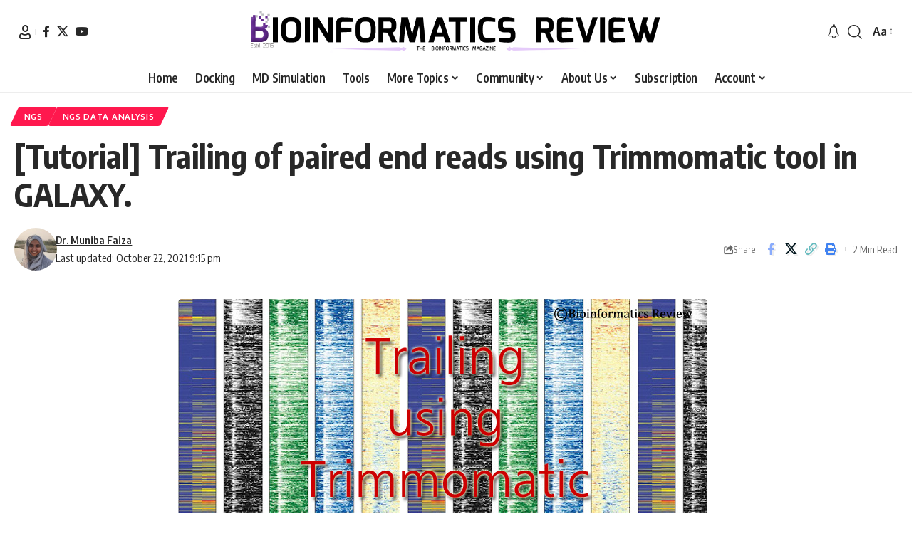

--- FILE ---
content_type: text/html; charset=UTF-8
request_url: https://bioinformaticsreview.com/20211014/tutorial-trailing-of-paired-end-reads-using-trimmomatic-tool-in-galaxy/
body_size: 26056
content:
<!DOCTYPE html>
<html lang="en-US">
<head>
    <meta charset="UTF-8" />
    <meta http-equiv="X-UA-Compatible" content="IE=edge" />
	<meta name="viewport" content="width=device-width, initial-scale=1.0" />
    <link rel="profile" href="https://gmpg.org/xfn/11" />
	<script type="text/javascript">var ajaxurl = "https://bioinformaticsreview.com/wp-admin/admin-ajax.php",ap_nonce = "6081533d81",apTemplateUrl = "https://bioinformaticsreview.com/wp-content/plugins/anspress-question-answer/templates/js-template";apQuestionID = "0";aplang = {"loading":"Loading..","sending":"Sending request","file_size_error":"File size is bigger than 0.48 MB","attached_max":"You have already attached maximum numbers of allowed attachments","commented":"commented","comment":"Comment","cancel":"Cancel","update":"Update","your_comment":"Write your comment...","notifications":"Notifications","mark_all_seen":"Mark all as seen","search":"Search","no_permission_comments":"Sorry, you don't have permission to read comments.","ajax_events":"Are you sure you want to %s?","ajax_error":{"snackbar":{"success":false,"message":"Something went wrong. Please try again."},"modal":["imageUpload"]}};disable_q_suggestion = "";</script><meta name='robots' content='index, follow, max-image-preview:large, max-snippet:-1, max-video-preview:-1' />
	
	
	<!-- This site is optimized with the Yoast SEO plugin v26.7 - https://yoast.com/wordpress/plugins/seo/ -->
	<title>[Tutorial] Trailing of paired end reads using Trimmomatic tool in GALAXY. &#8212; Bioinformatics Review</title>
	<link rel="preconnect" href="https://fonts.gstatic.com" crossorigin><link rel="preload" as="style" onload="this.onload=null;this.rel='stylesheet'" id="rb-preload-gfonts" href="https://fonts.googleapis.com/css?family=Oxygen%3A400%2C700%7CEncode+Sans+Condensed%3A400%2C500%2C600%2C700%2C800&amp;display=swap" crossorigin><noscript><link rel="stylesheet" href="https://fonts.googleapis.com/css?family=Oxygen%3A400%2C700%7CEncode+Sans+Condensed%3A400%2C500%2C600%2C700%2C800&amp;display=swap"></noscript><link rel="canonical" href="https://bioinformaticsreview.com/20211014/tutorial-trailing-of-paired-end-reads-using-trimmomatic-tool-in-galaxy/" />
	<meta property="og:locale" content="en_US" />
	<meta property="og:type" content="article" />
	<meta property="og:title" content="[Tutorial] Trailing of paired end reads using Trimmomatic tool in GALAXY. &#8212; Bioinformatics Review" />
	<meta property="og:description" content="Trimmomatic is a read trimming tool for Illumina NGS data [1]. It is a flexible tool providing several functions to be operated on reads. These functions include trailing, leading, and several other quality control operations. In this article, we are going to perform trailing on NGS paired-end reads data using the GALAXY platform [2]. ContentsDeinterlacing [&hellip;]" />
	<meta property="og:url" content="https://bioinformaticsreview.com/20211014/tutorial-trailing-of-paired-end-reads-using-trimmomatic-tool-in-galaxy/" />
	<meta property="og:site_name" content="Bioinformatics Review" />
	<meta property="article:publisher" content="https://facebook.com/bioinformaticsreview" />
	<meta property="article:published_time" content="2021-10-14T10:43:33+00:00" />
	<meta property="article:modified_time" content="2021-10-22T15:45:27+00:00" />
	<meta property="og:image" content="https://bioinformaticsreview.com/wp-content/uploads/2021/10/trimmomatic.jpg" />
	<meta property="og:image:width" content="743" />
	<meta property="og:image:height" content="446" />
	<meta property="og:image:type" content="image/jpeg" />
	<meta name="author" content="Dr. Muniba Faiza" />
	<meta name="twitter:card" content="summary_large_image" />
	<meta name="twitter:creator" content="@https://twitter.com/munibafaiza" />
	<meta name="twitter:site" content="@BioinfoReview" />
	<meta name="twitter:label1" content="Written by" />
	<meta name="twitter:data1" content="Dr. Muniba Faiza" />
	<meta name="twitter:label2" content="Est. reading time" />
	<meta name="twitter:data2" content="2 minutes" />
	<script type="application/ld+json" class="yoast-schema-graph">{"@context":"https://schema.org","@graph":[{"@type":"Article","@id":"https://bioinformaticsreview.com/20211014/tutorial-trailing-of-paired-end-reads-using-trimmomatic-tool-in-galaxy/#article","isPartOf":{"@id":"https://bioinformaticsreview.com/20211014/tutorial-trailing-of-paired-end-reads-using-trimmomatic-tool-in-galaxy/"},"author":{"name":"Dr. Muniba Faiza","@id":"https://bioinformaticsreview.com/#/schema/person/bfa5c058a91e5daee3faacaad9ec47fb"},"headline":"[Tutorial] Trailing of paired end reads using Trimmomatic tool in GALAXY.","datePublished":"2021-10-14T10:43:33+00:00","dateModified":"2021-10-22T15:45:27+00:00","mainEntityOfPage":{"@id":"https://bioinformaticsreview.com/20211014/tutorial-trailing-of-paired-end-reads-using-trimmomatic-tool-in-galaxy/"},"wordCount":330,"commentCount":0,"publisher":{"@id":"https://bioinformaticsreview.com/#organization"},"image":{"@id":"https://bioinformaticsreview.com/20211014/tutorial-trailing-of-paired-end-reads-using-trimmomatic-tool-in-galaxy/#primaryimage"},"thumbnailUrl":"https://bioinformaticsreview.com/wp-content/uploads/2021/10/trimmomatic.jpg","keywords":["Galaxy","NGS","ngs data analysis","trailing","trimmomatic"],"articleSection":["NGS","NGS Data Analysis"],"inLanguage":"en-US","potentialAction":[{"@type":"CommentAction","name":"Comment","target":["https://bioinformaticsreview.com/20211014/tutorial-trailing-of-paired-end-reads-using-trimmomatic-tool-in-galaxy/#respond"]}]},{"@type":"WebPage","@id":"https://bioinformaticsreview.com/20211014/tutorial-trailing-of-paired-end-reads-using-trimmomatic-tool-in-galaxy/","url":"https://bioinformaticsreview.com/20211014/tutorial-trailing-of-paired-end-reads-using-trimmomatic-tool-in-galaxy/","name":"[Tutorial] Trailing of paired end reads using Trimmomatic tool in GALAXY. &#8212; Bioinformatics Review","isPartOf":{"@id":"https://bioinformaticsreview.com/#website"},"primaryImageOfPage":{"@id":"https://bioinformaticsreview.com/20211014/tutorial-trailing-of-paired-end-reads-using-trimmomatic-tool-in-galaxy/#primaryimage"},"image":{"@id":"https://bioinformaticsreview.com/20211014/tutorial-trailing-of-paired-end-reads-using-trimmomatic-tool-in-galaxy/#primaryimage"},"thumbnailUrl":"https://bioinformaticsreview.com/wp-content/uploads/2021/10/trimmomatic.jpg","datePublished":"2021-10-14T10:43:33+00:00","dateModified":"2021-10-22T15:45:27+00:00","breadcrumb":{"@id":"https://bioinformaticsreview.com/20211014/tutorial-trailing-of-paired-end-reads-using-trimmomatic-tool-in-galaxy/#breadcrumb"},"inLanguage":"en-US","potentialAction":[{"@type":"ReadAction","target":["https://bioinformaticsreview.com/20211014/tutorial-trailing-of-paired-end-reads-using-trimmomatic-tool-in-galaxy/"]}]},{"@type":"ImageObject","inLanguage":"en-US","@id":"https://bioinformaticsreview.com/20211014/tutorial-trailing-of-paired-end-reads-using-trimmomatic-tool-in-galaxy/#primaryimage","url":"https://bioinformaticsreview.com/wp-content/uploads/2021/10/trimmomatic.jpg","contentUrl":"https://bioinformaticsreview.com/wp-content/uploads/2021/10/trimmomatic.jpg","width":743,"height":446,"caption":"How to generate config file for docking using Autodock Tools?"},{"@type":"BreadcrumbList","@id":"https://bioinformaticsreview.com/20211014/tutorial-trailing-of-paired-end-reads-using-trimmomatic-tool-in-galaxy/#breadcrumb","itemListElement":[{"@type":"ListItem","position":1,"name":"Home","item":"https://bioinformaticsreview.com/"},{"@type":"ListItem","position":2,"name":"[Tutorial] Trailing of paired end reads using Trimmomatic tool in GALAXY."}]},{"@type":"WebSite","@id":"https://bioinformaticsreview.com/#website","url":"https://bioinformaticsreview.com/","name":"Bioinformatics Review","description":"Bioinformatics Tutorials, Articles, Software, Concepts, Career, &amp; More","publisher":{"@id":"https://bioinformaticsreview.com/#organization"},"potentialAction":[{"@type":"SearchAction","target":{"@type":"EntryPoint","urlTemplate":"https://bioinformaticsreview.com/?s={search_term_string}"},"query-input":{"@type":"PropertyValueSpecification","valueRequired":true,"valueName":"search_term_string"}}],"inLanguage":"en-US"},{"@type":"Organization","@id":"https://bioinformaticsreview.com/#organization","name":"Bioinformatics Review","url":"https://bioinformaticsreview.com/","logo":{"@type":"ImageObject","inLanguage":"en-US","@id":"https://bioinformaticsreview.com/#/schema/logo/image/","url":"https://bioinformaticsreview.com/wp-content/uploads/2015/10/cropped-siteicon512.png","contentUrl":"https://bioinformaticsreview.com/wp-content/uploads/2015/10/cropped-siteicon512.png","width":512,"height":512,"caption":"Bioinformatics Review"},"image":{"@id":"https://bioinformaticsreview.com/#/schema/logo/image/"},"sameAs":["https://facebook.com/bioinformaticsreview","https://x.com/BioinfoReview","https://www.youtube.com/channel/UC3G82cRUR5zMlz4dW8vc5_Q"]},{"@type":"Person","@id":"https://bioinformaticsreview.com/#/schema/person/bfa5c058a91e5daee3faacaad9ec47fb","name":"Dr. Muniba Faiza","image":{"@type":"ImageObject","inLanguage":"en-US","@id":"https://bioinformaticsreview.com/#/schema/person/image/","url":"https://bioinformaticsreview.com/wp-content/litespeed/avatar/b36f15924acc68509f01fa742457ac04.jpg?ver=1768304697","contentUrl":"https://bioinformaticsreview.com/wp-content/litespeed/avatar/b36f15924acc68509f01fa742457ac04.jpg?ver=1768304697","caption":"Dr. Muniba Faiza"},"description":"Dr. Muniba is a Bioinformatician based in New Delhi, India. She has completed her PhD in Bioinformatics from South China University of Technology, Guangzhou, China. She has cutting edge knowledge of bioinformatics tools, algorithms, and drug designing. When she is not reading she is found enjoying with the family. Know more about Muniba","sameAs":["https://www.linkedin.com/in/munibafaiza/","https://x.com/https://twitter.com/munibafaiza"],"url":"https://bioinformaticsreview.com/author/muniba/"}]}</script>
	<!-- / Yoast SEO plugin. -->


<link rel="alternate" type="application/rss+xml" title="Bioinformatics Review &raquo; Feed" href="https://bioinformaticsreview.com/feed/" />
<link rel="alternate" type="application/rss+xml" title="Bioinformatics Review &raquo; Comments Feed" href="https://bioinformaticsreview.com/comments/feed/" />
<link rel="alternate" type="application/rss+xml" title="Bioinformatics Review &raquo; [Tutorial] Trailing of paired end reads using Trimmomatic tool in GALAXY. Comments Feed" href="https://bioinformaticsreview.com/20211014/tutorial-trailing-of-paired-end-reads-using-trimmomatic-tool-in-galaxy/feed/" />
			<link rel="pingback" href="https://bioinformaticsreview.com/xmlrpc.php" />
		<script type="application/ld+json">{
    "@context": "https://schema.org",
    "@type": "Organization",
    "legalName": "Bioinformatics Review",
    "url": "https://bioinformaticsreview.com/",
    "logo": "https://img.bioinformaticsreview.com/uploads/2023/08/07235959/logo_full.png",
    "sameAs": [
        "https://facebook.com/bioinformaticsreview",
        "https://x.com/bioinforeview",
        "https://www.youtube.com/@bioinformaticsReview"
    ]
}</script>
<link data-optimized="2" rel="stylesheet" href="https://bioinformaticsreview.com/wp-content/litespeed/css/6162a73dd7c48a13bc8c3996046546fd.css?ver=e511f" />
















<script src="https://bioinformaticsreview.com/wp-includes/js/jquery/jquery.min.js?ver=3.7.1" id="jquery-core-js"></script>
<script src="https://bioinformaticsreview.com/wp-includes/js/jquery/jquery-migrate.min.js?ver=3.4.1" id="jquery-migrate-js"></script>
<link rel="preload" href="https://bioinformaticsreview.com/wp-content/themes/foxiz/assets/fonts/icons.woff2?ver=2.5.0" as="font" type="font/woff2" crossorigin="anonymous"> <link rel="https://api.w.org/" href="https://bioinformaticsreview.com/wp-json/" /><link rel="alternate" title="JSON" type="application/json" href="https://bioinformaticsreview.com/wp-json/wp/v2/posts/20391" /><link rel="EditURI" type="application/rsd+xml" title="RSD" href="https://bioinformaticsreview.com/xmlrpc.php?rsd" />
<meta name="generator" content="WordPress 6.8.3" />
<link rel='shortlink' href='https://bioinformaticsreview.com/?p=20391' />
<link rel="alternate" title="oEmbed (JSON)" type="application/json+oembed" href="https://bioinformaticsreview.com/wp-json/oembed/1.0/embed?url=https%3A%2F%2Fbioinformaticsreview.com%2F20211014%2Ftutorial-trailing-of-paired-end-reads-using-trimmomatic-tool-in-galaxy%2F" />
<link rel="alternate" title="oEmbed (XML)" type="text/xml+oembed" href="https://bioinformaticsreview.com/wp-json/oembed/1.0/embed?url=https%3A%2F%2Fbioinformaticsreview.com%2F20211014%2Ftutorial-trailing-of-paired-end-reads-using-trimmomatic-tool-in-galaxy%2F&#038;format=xml" />
<meta name="generator" content="Elementor 3.34.1; features: additional_custom_breakpoints; settings: css_print_method-external, google_font-enabled, font_display-swap">
<script type="application/ld+json">{
    "@context": "https://schema.org",
    "@type": "WebSite",
    "@id": "https://bioinformaticsreview.com/#website",
    "url": "https://bioinformaticsreview.com/",
    "name": "Bioinformatics Review",
    "potentialAction": {
        "@type": "SearchAction",
        "target": "https://bioinformaticsreview.com/?s={search_term_string}",
        "query-input": "required name=search_term_string"
    }
}</script>
			
			<script type="application/ld+json">{
    "@context": "https://schema.org",
    "@type": "Article",
    "headline": "[Tutorial] Trailing of paired end reads using Trimmomatic tool in GALAXY.",
    "description": "Trimmomatic is a read trimming tool for Illumina NGS data [1]. It is a flexible tool providing several functions to be operated on reads. These functions include trailing, leading, and several other quality control operations. In this article, we are going to perform trailing on NGS paired-end reads data using the GALAXY",
    "mainEntityOfPage": {
        "@type": "WebPage",
        "@id": "https://bioinformaticsreview.com/20211014/tutorial-trailing-of-paired-end-reads-using-trimmomatic-tool-in-galaxy/"
    },
    "author": {
        "@type": "Person",
        "name": "Dr. Muniba Faiza",
        "url": "https://bioinformaticsreview.com/author/muniba/"
    },
    "publisher": {
        "@type": "Organization",
        "name": "Bioinformatics Review",
        "url": "https://bioinformaticsreview.com/",
        "logo": {
            "@type": "ImageObject",
            "url": "https://img.bioinformaticsreview.com/uploads/2023/08/07235959/logo_full.png"
        }
    },
    "dateModified": "2021-10-22T21:15:27+05:30",
    "datePublished": "2021-10-14T16:13:33+05:30",
    "image": {
        "@type": "ImageObject",
        "url": "https://bioinformaticsreview.com/wp-content/uploads/2021/10/trimmomatic.jpg",
        "width": "743",
        "height": "446"
    },
    "commentCount": 0,
    "articleSection": [
        "NGS",
        "NGS Data Analysis"
    ]
}</script>
<link rel="icon" href="https://bioinformaticsreview.com/wp-content/uploads/2015/10/cropped-siteicon512-32x32.png" sizes="32x32" />
<link rel="icon" href="https://bioinformaticsreview.com/wp-content/uploads/2015/10/cropped-siteicon512-192x192.png" sizes="192x192" />
<link rel="apple-touch-icon" href="https://bioinformaticsreview.com/wp-content/uploads/2015/10/cropped-siteicon512-180x180.png" />
<meta name="msapplication-TileImage" content="https://bioinformaticsreview.com/wp-content/uploads/2015/10/cropped-siteicon512-270x270.png" />
		
		</head>
<body class="wp-singular post-template-default single single-post postid-20391 single-format-standard wp-custom-logo wp-embed-responsive wp-theme-foxiz personalized-all elementor-default elementor-kit-14986 menu-ani-1 hover-ani-1 btn-ani-1 btn-transform-1 is-rm-1 lmeta-dot loader-1 dark-sw-1 mtax-1 toc-smooth is-hd-5 is-standard-1 is-backtop none-m-backtop  is-mstick" data-theme="default">
<div class="site-outer">
			<div id="site-header" class="header-wrap rb-section header-5 header-fw style-border">
					<div class="reading-indicator"><span id="reading-progress"></span></div>
					<div class="logo-sec">
				<div class="logo-sec-inner rb-container edge-padding">
					<div class="logo-sec-left">
								<div class="wnav-holder widget-h-login header-dropdown-outer">
								<a href="https://bioinformaticsreview.com/wp-login.php?redirect_to=https%3A%2F%2Fbioinformaticsreview.com%2F20211014%2Ftutorial-trailing-of-paired-end-reads-using-trimmomatic-tool-in-galaxy%2F" class="login-toggle is-login header-element" data-title="Sign In" role="button" rel="nofollow" aria-label="Sign In"><i class="rbi rbi-user wnav-icon"></i></a>
						</div>
				<div class="header-social-list wnav-holder"><a class="social-link-facebook" aria-label="Facebook" data-title="Facebook" href="https://facebook.com/bioinformaticsreview" target="_blank" rel="noopener nofollow"><i class="rbi rbi-facebook" aria-hidden="true"></i></a><a class="social-link-twitter" aria-label="X" data-title="X" href="https://x.com/bioinforeview" target="_blank" rel="noopener nofollow"><i class="rbi rbi-twitter" aria-hidden="true"></i></a><a class="social-link-youtube" aria-label="YouTube" data-title="YouTube" href="https://www.youtube.com/@bioinformaticsReview" target="_blank" rel="noopener nofollow"><i class="rbi rbi-youtube" aria-hidden="true"></i></a></div>
							</div>
					<div class="logo-sec-center">		<div class="logo-wrap is-image-logo site-branding">
			<a href="https://bioinformaticsreview.com/" class="logo" title="Bioinformatics Review">
				<img data-lazyloaded="1" data-placeholder-resp="1020x104" src="[data-uri]" fetchpriority="high" class="logo-default" data-mode="default" height="104" width="1020" data-src="https://img.bioinformaticsreview.com/uploads/2023/08/07235959/logo_full.png" alt="Bioinformatics Review" decoding="async" loading="eager" fetchpriority="high"><noscript><img fetchpriority="high" class="logo-default" data-mode="default" height="104" width="1020" src="https://img.bioinformaticsreview.com/uploads/2023/08/07235959/logo_full.png" alt="Bioinformatics Review" decoding="async" loading="eager" fetchpriority="high"></noscript><img data-lazyloaded="1" data-placeholder-resp="1020x104" src="[data-uri]" fetchpriority="high" class="logo-dark" data-mode="dark" height="104" width="1020" data-src="https://img.bioinformaticsreview.com/uploads/2023/08/07235959/logo_full.png" alt="Bioinformatics Review" decoding="async" loading="eager" fetchpriority="high"><noscript><img fetchpriority="high" class="logo-dark" data-mode="dark" height="104" width="1020" src="https://img.bioinformaticsreview.com/uploads/2023/08/07235959/logo_full.png" alt="Bioinformatics Review" decoding="async" loading="eager" fetchpriority="high"></noscript>			</a>
		</div>
		</div>
					<div class="logo-sec-right">
						<div class="navbar-right">
									<div class="wnav-holder header-dropdown-outer">
			<div class="dropdown-trigger notification-icon notification-trigger">
          <span class="notification-icon-inner" data-title="Notification">
              <span class="notification-icon-holder">
              	              <i class="rbi rbi-notification wnav-icon" aria-hidden="true"></i>
                            <span class="notification-info"></span>
              </span>
          </span>
			</div>
			<div class="header-dropdown notification-dropdown">
				<div class="notification-popup">
					<div class="notification-header">
						<span class="h4">Notification</span>
													<a class="notification-url meta-text" href="#">Show More								<i class="rbi rbi-cright" aria-hidden="true"></i></a>
											</div>
					<div class="notification-content">
						<div class="scroll-holder">
							<div class="rb-notification ecat-l-dot is-feat-right" data-interval="12"></div>
						</div>
					</div>
				</div>
			</div>
		</div>
			<div class="wnav-holder w-header-search header-dropdown-outer">
			<a href="#" role="button" data-title="Search" class="icon-holder header-element search-btn search-trigger" aria-label="Search">
				<i class="rbi rbi-search wnav-icon" aria-hidden="true"></i>							</a>
							<div class="header-dropdown">
					<div class="header-search-form is-icon-layout">
						<form method="get" action="https://bioinformaticsreview.com/" class="rb-search-form"  data-search="post" data-limit="0" data-follow="0" data-tax="category" data-dsource="0"  data-ptype=""><div class="search-form-inner"><span class="search-icon"><i class="rbi rbi-search" aria-hidden="true"></i></span><span class="search-text"><input type="text" class="field" placeholder="Search Headlines, News..." value="" name="s"/></span><span class="rb-search-submit"><input type="submit" value="Search"/><i class="rbi rbi-cright" aria-hidden="true"></i></span></div></form>					</div>
				</div>
					</div>
				<div class="wnav-holder font-resizer">
			<a href="#" role="button" class="font-resizer-trigger" data-title="Font Resizer"><span class="screen-reader-text">Font Resizer</span><strong>Aa</strong></a>
		</div>
								</div>
					</div>
				</div>
			</div>
			<div id="navbar-outer" class="navbar-outer">
				<div id="sticky-holder" class="sticky-holder">
					<div class="navbar-wrap">
						<div class="rb-container edge-padding">
							<div class="navbar-inner">
								<div class="navbar-center">
											<nav id="site-navigation" class="main-menu-wrap" aria-label="main menu"><ul id="menu-top-menu" class="main-menu rb-menu large-menu" itemscope itemtype="https://www.schema.org/SiteNavigationElement"><li id="menu-item-8879" class="menu-item menu-item-type-custom menu-item-object-custom menu-item-8879"><a href="https://www.bioinformaticsreview.com"><span> Home</span></a></li>
<li id="menu-item-9021" class="menu-item menu-item-type-taxonomy menu-item-object-category menu-item-9021"><a href="https://bioinformaticsreview.com/category/docking/"><span>Docking</span></a></li>
<li id="menu-item-9027" class="menu-item menu-item-type-taxonomy menu-item-object-category menu-item-9027"><a href="https://bioinformaticsreview.com/category/md-simulation/"><span>MD Simulation</span></a></li>
<li id="menu-item-9019" class="menu-item menu-item-type-taxonomy menu-item-object-category menu-item-9019"><a href="https://bioinformaticsreview.com/category/tools/"><span>Tools</span></a></li>
<li id="menu-item-452" class="menu-item menu-item-type-custom menu-item-object-custom menu-item-has-children menu-item-452"><a href="#"><span>More Topics</span></a>
<ul class="sub-menu">
	<li id="menu-item-454" class="menu-item menu-item-type-taxonomy menu-item-object-category menu-item-454"><a href="https://bioinformaticsreview.com/category/softwares/"><span>Softwares</span></a></li>
	<li id="menu-item-455" class="menu-item menu-item-type-taxonomy menu-item-object-category menu-item-455"><a href="https://bioinformaticsreview.com/category/sequence-analysis/"><span>Sequence Analysis</span></a></li>
	<li id="menu-item-458" class="menu-item menu-item-type-taxonomy menu-item-object-category menu-item-458"><a href="https://bioinformaticsreview.com/category/algorithms/"><span>Algorithms</span></a></li>
	<li id="menu-item-9020" class="menu-item menu-item-type-taxonomy menu-item-object-category menu-item-9020"><a href="https://bioinformaticsreview.com/category/bioinformatics-programming/"><span>Bioinformatics Programming</span></a></li>
	<li id="menu-item-13697" class="menu-item menu-item-type-taxonomy menu-item-object-category menu-item-13697"><a href="https://bioinformaticsreview.com/category/bioinformatics-news/research-updates/"><span>Bioinformatics Research Updates</span></a></li>
	<li id="menu-item-9023" class="menu-item menu-item-type-taxonomy menu-item-object-category menu-item-9023"><a href="https://bioinformaticsreview.com/category/drug-discovery/"><span>Drug Discovery</span></a></li>
	<li id="menu-item-9024" class="menu-item menu-item-type-taxonomy menu-item-object-category menu-item-9024"><a href="https://bioinformaticsreview.com/category/phylogenetics/"><span>Phylogenetics</span></a></li>
	<li id="menu-item-9025" class="menu-item menu-item-type-taxonomy menu-item-object-category menu-item-9025"><a href="https://bioinformaticsreview.com/category/structural-bioinformatics/"><span>Structural Bioinformatics</span></a></li>
	<li id="menu-item-873" class="menu-item menu-item-type-post_type menu-item-object-page menu-item-873"><a href="https://bioinformaticsreview.com/editorials/"><span>Editorials</span></a></li>
	<li id="menu-item-9026" class="menu-item menu-item-type-taxonomy menu-item-object-category menu-item-9026"><a href="https://bioinformaticsreview.com/category/tips-tricks/"><span>Tips &amp; Tricks</span></a></li>
	<li id="menu-item-9022" class="menu-item menu-item-type-taxonomy menu-item-object-category menu-item-9022"><a href="https://bioinformaticsreview.com/category/bioinformatics-news/"><span>Bioinformatics News</span></a></li>
	<li id="menu-item-9034" class="menu-item menu-item-type-taxonomy menu-item-object-category menu-item-9034"><a href="https://bioinformaticsreview.com/category/featured/"><span>Featured</span></a></li>
	<li id="menu-item-457" class="menu-item menu-item-type-taxonomy menu-item-object-category menu-item-457"><a href="https://bioinformaticsreview.com/category/genomics/"><span>Genomics</span></a></li>
	<li id="menu-item-12312" class="menu-item menu-item-type-post_type menu-item-object-page menu-item-12312"><a href="https://bioinformaticsreview.com/bioinformatics-infographics/"><span>Bioinformatics Infographics</span></a></li>
</ul>
</li>
<li id="menu-item-9211" class="menu-item menu-item-type-custom menu-item-object-custom menu-item-has-children menu-item-9211"><a href="#"><span>Community</span></a>
<ul class="sub-menu">
	<li id="menu-item-13476" class="menu-item menu-item-type-post_type menu-item-object-page menu-item-13476"><a href="https://bioinformaticsreview.com/rg/"><span>BiR-Research Group</span></a></li>
	<li id="menu-item-9213" class="menu-item menu-item-type-post_type menu-item-object-page menu-item-9213"><a href="https://bioinformaticsreview.com/browse-questions/"><span>Community Q&#038;A</span></a></li>
	<li id="menu-item-9214" class="menu-item menu-item-type-post_type menu-item-object-page menu-item-9214"><a href="https://bioinformaticsreview.com/ask-a-question/"><span>Ask a question</span></a></li>
	<li id="menu-item-9217" class="menu-item menu-item-type-custom menu-item-object-custom menu-item-9217"><a href="https://t.me/bioinformaticsreview"><span>Join Telegram Channel</span></a></li>
	<li id="menu-item-9218" class="menu-item menu-item-type-custom menu-item-object-custom menu-item-9218"><a href="https://www.facebook.com/groups/658472184883273/members/"><span>Join Facebook Group</span></a></li>
	<li id="menu-item-9888" class="menu-item menu-item-type-custom menu-item-object-custom menu-item-9888"><a href="https://www.reddit.com/r/Bioinfo/"><span>Join Reddit Group</span></a></li>
	<li id="menu-item-9212" class="menu-item menu-item-type-post_type menu-item-object-page menu-item-9212"><a href="https://bioinformaticsreview.com/subscription/"><span>Subscription Options</span></a></li>
	<li id="menu-item-9992" class="menu-item menu-item-type-custom menu-item-object-custom menu-item-9992"><a href="https://www.patreon.com/bePatron?u=37949481"><span>Become a Patron</span></a></li>
	<li id="menu-item-9675" class="menu-item menu-item-type-post_type menu-item-object-page menu-item-9675"><a href="https://bioinformaticsreview.com/write-for-us/"><span>Write for us</span></a></li>
</ul>
</li>
<li id="menu-item-201" class="menu-item menu-item-type-custom menu-item-object-custom menu-item-has-children menu-item-201"><a href="http://bioinformaticsreview.com/about/"><span>About Us</span></a>
<ul class="sub-menu">
	<li id="menu-item-337" class="menu-item menu-item-type-post_type menu-item-object-page menu-item-337"><a href="https://bioinformaticsreview.com/about/"><span>About BiR</span></a></li>
	<li id="menu-item-436" class="menu-item menu-item-type-post_type menu-item-object-page menu-item-436"><a href="https://bioinformaticsreview.com/scope-of-bir/"><span>BiR Scope</span></a></li>
	<li id="menu-item-335" class="menu-item menu-item-type-post_type menu-item-object-page menu-item-335"><a href="https://bioinformaticsreview.com/our-team/"><span>The Team</span></a></li>
	<li id="menu-item-34834" class="menu-item menu-item-type-post_type menu-item-object-page menu-item-34834"><a href="https://bioinformaticsreview.com/guidelines-for-research-collaboration/"><span>Guidelines for Research Collaboration</span></a></li>
	<li id="menu-item-336" class="menu-item menu-item-type-post_type menu-item-object-page menu-item-336"><a href="https://bioinformaticsreview.com/feedback/"><span>Feedback</span></a></li>
	<li id="menu-item-350" class="menu-item menu-item-type-post_type menu-item-object-page menu-item-350"><a href="https://bioinformaticsreview.com/contact-us/"><span>Contact Us</span></a></li>
	<li id="menu-item-845" class="menu-item menu-item-type-post_type menu-item-object-page menu-item-845"><a href="https://bioinformaticsreview.com/bir-latest/"><span>Recent @ BiR</span></a></li>
</ul>
</li>
<li id="menu-item-14985" class="menu-item menu-item-type-post_type menu-item-object-page menu-item-14985"><a href="https://bioinformaticsreview.com/subscription/"><span>Subscription</span></a></li>
<li id="menu-item-415" class="menu-item menu-item-type-custom menu-item-object-custom menu-item-has-children menu-item-415"><a href="https://bioinformaticsreview.com/my-account/"><span>Account</span></a>
<ul class="sub-menu">
	<li id="menu-item-9114" class="menu-item menu-item-type-custom menu-item-object-custom menu-item-9114"><a href="https://bioinformaticsreview.com/my-account"><span>Visit Dashboard</span></a></li>
	<li id="menu-item-34570" class="menu-item menu-item-type-custom menu-item-object-custom menu-item-34570"><a href="https://bioinformaticsreview.com/wp-login.php?redirect_to=https%3A%2F%2Fbioinformaticsreview.com"><span>Login</span></a></li>
</ul>
</li>
</ul></nav>
										</div>
							</div>
						</div>
					</div>
							<div id="header-mobile" class="header-mobile mh-style-shadow">
			<div class="header-mobile-wrap">
						<div class="mbnav mbnav-center edge-padding">
			<div class="navbar-left">
						<div class="mobile-toggle-wrap">
							<a href="#" class="mobile-menu-trigger" role="button" rel="nofollow" aria-label="Open mobile menu">		<span class="burger-icon"><span></span><span></span><span></span></span>
	</a>
					</div>
			<div class="wnav-holder font-resizer">
			<a href="#" role="button" class="font-resizer-trigger" data-title="Font Resizer"><span class="screen-reader-text">Font Resizer</span><strong>Aa</strong></a>
		</div>
					</div>
			<div class="navbar-center">
						<div class="logo-wrap mobile-logo-wrap is-image-logo site-branding">
			<a href="https://bioinformaticsreview.com/" class="logo" title="Bioinformatics Review">
				<img data-lazyloaded="1" data-placeholder-resp="1020x104" src="[data-uri]" fetchpriority="high" class="logo-default" data-mode="default" height="104" width="1020" data-src="https://img.bioinformaticsreview.com/uploads/2023/08/07235959/logo_full.png" alt="Bioinformatics Review" decoding="async" loading="eager" fetchpriority="high"><noscript><img fetchpriority="high" class="logo-default" data-mode="default" height="104" width="1020" src="https://img.bioinformaticsreview.com/uploads/2023/08/07235959/logo_full.png" alt="Bioinformatics Review" decoding="async" loading="eager" fetchpriority="high"></noscript><img data-lazyloaded="1" data-placeholder-resp="1020x104" src="[data-uri]" fetchpriority="high" class="logo-dark" data-mode="dark" height="104" width="1020" data-src="https://img.bioinformaticsreview.com/uploads/2023/08/07235959/logo_full.png" alt="Bioinformatics Review" decoding="async" loading="eager" fetchpriority="high"><noscript><img fetchpriority="high" class="logo-dark" data-mode="dark" height="104" width="1020" src="https://img.bioinformaticsreview.com/uploads/2023/08/07235959/logo_full.png" alt="Bioinformatics Review" decoding="async" loading="eager" fetchpriority="high"></noscript>			</a>
		</div>
					</div>
			<div class="navbar-right">
							<a role="button" href="#" class="mobile-menu-trigger mobile-search-icon" aria-label="search"><i class="rbi rbi-search wnav-icon" aria-hidden="true"></i></a>
					</div>
		</div>
				</div>
					<div class="mobile-collapse">
			<div class="collapse-holder">
				<div class="collapse-inner">
											<div class="mobile-search-form edge-padding">		<div class="header-search-form is-form-layout">
							<span class="h5">Search</span>
			<form method="get" action="https://bioinformaticsreview.com/" class="rb-search-form"  data-search="post" data-limit="0" data-follow="0" data-tax="category" data-dsource="0"  data-ptype=""><div class="search-form-inner"><span class="search-icon"><i class="rbi rbi-search" aria-hidden="true"></i></span><span class="search-text"><input type="text" class="field" placeholder="Search Headlines, News..." value="" name="s"/></span><span class="rb-search-submit"><input type="submit" value="Search"/><i class="rbi rbi-cright" aria-hidden="true"></i></span></div></form>		</div>
		</div>
										<nav class="mobile-menu-wrap edge-padding">
											</nav>
										<div class="collapse-sections">
													<div class="mobile-login">
																	<span class="mobile-login-title h6">Have an existing account?</span>
									<a href="https://bioinformaticsreview.com/wp-login.php?redirect_to=https%3A%2F%2Fbioinformaticsreview.com%2F20211014%2Ftutorial-trailing-of-paired-end-reads-using-trimmomatic-tool-in-galaxy%2F" class="login-toggle is-login is-btn" rel="nofollow">Sign In</a>
															</div>
													<div class="mobile-socials">
								<span class="mobile-social-title h6">Follow US</span>
								<a class="social-link-facebook" aria-label="Facebook" data-title="Facebook" href="https://facebook.com/bioinformaticsreview" target="_blank" rel="noopener nofollow"><i class="rbi rbi-facebook" aria-hidden="true"></i></a><a class="social-link-twitter" aria-label="X" data-title="X" href="https://x.com/bioinforeview" target="_blank" rel="noopener nofollow"><i class="rbi rbi-twitter" aria-hidden="true"></i></a><a class="social-link-youtube" aria-label="YouTube" data-title="YouTube" href="https://www.youtube.com/@bioinformaticsReview" target="_blank" rel="noopener nofollow"><i class="rbi rbi-youtube" aria-hidden="true"></i></a>							</div>
											</div>
									</div>
			</div>
		</div>
			</div>
					</div>
			</div>
					</div>
		    <div class="site-wrap">		<div class="single-standard-1 without-sidebar">
			<div class="rb-s-container edge-padding">
				<article id="post-20391" class="post-20391 post type-post status-publish format-standard has-post-thumbnail category-ngs category-ngs-data-analysis tag-galaxy tag-ngs tag-ngs-data-analysis tag-trailing tag-trimmomatic">				<header class="single-header">
					<div class="s-cats ecat-bg-1 ecat-size-big"><div class="p-categories"><a class="p-category category-id-33" href="https://bioinformaticsreview.com/category/ngs/" rel="category">NGS</a><a class="p-category category-id-5453" href="https://bioinformaticsreview.com/category/ngs/ngs-data-analysis/" rel="category">NGS Data Analysis</a></div></div>		<h1 class="s-title fw-headline">[Tutorial] Trailing of paired end reads using Trimmomatic tool in GALAXY.</h1>
				<div class="single-meta meta-s-default yes-0">
							<div class="smeta-in">
							<a class="meta-el meta-avatar" href="https://bioinformaticsreview.com/author/muniba/" rel="nofollow" aria-label="Visit posts by Dr. Muniba Faiza"><img data-lazyloaded="1" data-placeholder-resp="120x120" src="[data-uri]" alt='Dr. Muniba Faiza' data-src='https://bioinformaticsreview.com/wp-content/uploads/2021/05/500049500665_244302-e1620556919522-281x300.jpg' data-srcset='https://bioinformaticsreview.com/wp-content/uploads/2021/05/500049500665_244302-e1620556919522-281x300.jpg 281w, https://bioinformaticsreview.com/wp-content/uploads/2021/05/500049500665_244302-e1620556919522.jpg 348w' class='avatar avatar-120 photo' height='120' width='120' decoding='async'/><noscript><img alt='Dr. Muniba Faiza' src='https://bioinformaticsreview.com/wp-content/uploads/2021/05/500049500665_244302-e1620556919522-281x300.jpg' srcset='https://bioinformaticsreview.com/wp-content/uploads/2021/05/500049500665_244302-e1620556919522-281x300.jpg 281w, https://bioinformaticsreview.com/wp-content/uploads/2021/05/500049500665_244302-e1620556919522.jpg 348w' class='avatar avatar-120 photo' height='120' width='120' decoding='async'/></noscript></a>
							<div class="smeta-sec">
													<div class="smeta-bottom meta-text">
								<time class="updated-date" datetime="2021-10-22T21:15:27+05:30">Last updated: October 22, 2021 9:15 pm</time>
							</div>
												<div class="p-meta">
							<div class="meta-inner is-meta">		<div class="meta-el">
			<a class="meta-author-url meta-author" href="https://bioinformaticsreview.com/author/muniba/">Dr. Muniba Faiza</a>		</div>
		</div>
						</div>
					</div>
				</div>
							<div class="smeta-extra">		<div class="t-shared-sec tooltips-n has-read-meta is-color">
			<div class="t-shared-header is-meta">
				<i class="rbi rbi-share" aria-hidden="true"></i><span class="share-label">Share</span>
			</div>
			<div class="effect-fadeout">			<a class="share-action share-trigger icon-facebook" aria-label="Share on Facebook" href="https://www.facebook.com/sharer.php?u=https%3A%2F%2Fbioinformaticsreview.com%2F20211014%2Ftutorial-trailing-of-paired-end-reads-using-trimmomatic-tool-in-galaxy%2F" data-title="Facebook" rel="nofollow noopener"><i class="rbi rbi-facebook" aria-hidden="true"></i></a>
				<a class="share-action share-trigger icon-twitter" aria-label="Share on X" href="https://twitter.com/intent/tweet?text=%5BTutorial%5D+Trailing+of+paired+end+reads+using+Trimmomatic+tool+in+GALAXY.&amp;url=https%3A%2F%2Fbioinformaticsreview.com%2F20211014%2Ftutorial-trailing-of-paired-end-reads-using-trimmomatic-tool-in-galaxy%2F&amp;via=bioinforeview" data-title="X" rel="nofollow noopener">
			<i class="rbi rbi-twitter" aria-hidden="true"></i></a>
					<a class="share-action icon-copy copy-trigger" aria-label="Copy Link" href="#" rel="nofollow" role="button" data-copied="Copied!" data-link="https://bioinformaticsreview.com/20211014/tutorial-trailing-of-paired-end-reads-using-trimmomatic-tool-in-galaxy/" data-copy="Copy Link"><i class="rbi rbi-link-o" aria-hidden="true"></i></a>
					<a class="share-action icon-print" aria-label="Print" rel="nofollow" role="button" href="javascript:if(window.print)window.print()" data-title="Print"><i class="rbi rbi-print" aria-hidden="true"></i></a>
					<a class="share-action native-share-trigger more-icon" aria-label="More" href="#" rel="nofollow" role="button" data-link="https://bioinformaticsreview.com/20211014/tutorial-trailing-of-paired-end-reads-using-trimmomatic-tool-in-galaxy/" data-ptitle="[Tutorial] Trailing of paired end reads using Trimmomatic tool in GALAXY." data-title="More" ><i class="rbi rbi-more" aria-hidden="true"></i></a>
		</div>
		</div>
		<div class="single-right-meta single-time-read is-meta">		<div class="meta-el meta-read">2 Min Read</div>
		</div></div>
					</div>
						</header>
				<div class="grid-container">
					<div class="s-ct">
												<div class="s-feat-outer">
									<div class="s-feat">			<div class="featured-lightbox-trigger" data-source="https://bioinformaticsreview.com/wp-content/uploads/2021/10/trimmomatic.jpg" data-caption="" data-attribution="">
			<img data-lazyloaded="1" data-placeholder-resp="743x446" src="[data-uri]" fetchpriority="high" width="743" height="446" data-src="https://bioinformaticsreview.com/wp-content/uploads/2021/10/trimmomatic.jpg" class="attachment-foxiz_crop_o1 size-foxiz_crop_o1 wp-post-image" alt="How to generate config file for docking using Autodock Tools?" loading="eager" fetchpriority="high" decoding="async" /><noscript><img fetchpriority="high" width="743" height="446" src="https://bioinformaticsreview.com/wp-content/uploads/2021/10/trimmomatic.jpg" class="attachment-foxiz_crop_o1 size-foxiz_crop_o1 wp-post-image" alt="How to generate config file for docking using Autodock Tools?" loading="eager" fetchpriority="high" decoding="async" /></noscript>			</div>
		</div>
								</div>
								<div class="s-ct-wrap has-lsl">
			<div class="s-ct-inner">
						<div class="l-shared-sec-outer show-mobile">
			<div class="l-shared-sec">
				<div class="l-shared-header meta-text">
					<i class="rbi rbi-share" aria-hidden="true"></i><span class="share-label">SHARE</span>
				</div>
				<div class="l-shared-items effect-fadeout is-color">
								<a class="share-action share-trigger icon-facebook" aria-label="Share on Facebook" href="https://www.facebook.com/sharer.php?u=https%3A%2F%2Fbioinformaticsreview.com%2F20211014%2Ftutorial-trailing-of-paired-end-reads-using-trimmomatic-tool-in-galaxy%2F" data-title="Facebook" data-gravity=w  rel="nofollow noopener"><i class="rbi rbi-facebook" aria-hidden="true"></i></a>
				<a class="share-action share-trigger icon-twitter" aria-label="Share on X" href="https://twitter.com/intent/tweet?text=%5BTutorial%5D+Trailing+of+paired+end+reads+using+Trimmomatic+tool+in+GALAXY.&amp;url=https%3A%2F%2Fbioinformaticsreview.com%2F20211014%2Ftutorial-trailing-of-paired-end-reads-using-trimmomatic-tool-in-galaxy%2F&amp;via=bioinforeview" data-title="X" data-gravity=w  rel="nofollow noopener">
			<i class="rbi rbi-twitter" aria-hidden="true"></i></a>
					<a class="share-action icon-copy copy-trigger" aria-label="Copy Link" href="#" rel="nofollow" role="button" data-copied="Copied!" data-link="https://bioinformaticsreview.com/20211014/tutorial-trailing-of-paired-end-reads-using-trimmomatic-tool-in-galaxy/" data-copy="Copy Link" data-gravity=w ><i class="rbi rbi-link-o" aria-hidden="true"></i></a>
					<a class="share-action icon-print" aria-label="Print" rel="nofollow" role="button" href="javascript:if(window.print)window.print()" data-title="Print" data-gravity=w ><i class="rbi rbi-print" aria-hidden="true"></i></a>
					<a class="share-action native-share-trigger more-icon" aria-label="More" href="#" rel="nofollow" role="button" data-link="https://bioinformaticsreview.com/20211014/tutorial-trailing-of-paired-end-reads-using-trimmomatic-tool-in-galaxy/" data-ptitle="[Tutorial] Trailing of paired end reads using Trimmomatic tool in GALAXY." data-title="More"  data-gravity=w ><i class="rbi rbi-more" aria-hidden="true"></i></a>
						</div>
			</div>
		</div>
						<div class="e-ct-outer">
							<div class="entry-content rbct clearfix"><p style="text-align: justify;">Trimmomatic is a read trimming tool for Illumina NGS data [1]. It is a flexible tool providing several functions to be operated on reads. These functions include trailing, leading, and several other quality control operations. In this article, we are going to perform trailing on NGS paired-end reads data using the GALAXY platform [2]. <span id="more-20391"></span></p><div class="ruby-table-contents rbtoc table-fw"><div class="toc-header"><i class="rbi rbi-read"></i><span class="h3">Contents</span><div class="toc-toggle no-link"><i class="rbi rbi-angle-up"></i></div></div><ul class="toc-content h5"><li><a href="#deinterlacing-the-input-file" class="table-link no-link anchor-link" data-index="rb-heading-index-0">Deinterlacing the input file</a></li><li><a href="#running-trimmomatic" class="table-link no-link anchor-link" data-index="rb-heading-index-1">Running Trimmomatic</a></li><ul><li><a href="#references" class="no-link table-link-depth anchor-link h5 depth-1" data-index="rb-heading-index-2">References</a></li></ul></ul></div>
<p>Trailing means cutting off the reads from the 3′-end (i.e., from right to left). We have an interleaved file of paired-end reads, let’s call it <em>‘input.fastq’. </em></p>
<h3 id="deinterlacing-the-input-file" class="rb-heading-index-0">Deinterlacing the input file</h3>
<ul>
<li>Since this file is interleaved, we will have to deinterlace it. Click on the <em>‘FASTQ de-interlacer’ </em>in the GALAXY tools.</li>
<li>Select fastq dataset, i.e., your interleaved file containing paired-end reads.</li>
<li>Click <em>‘Execute’.<br>
</em>This will create four different files: one file for forward reads, one for reverse reads, and reads without a pair are placed into the other two files.</li>
</ul>
<h3 id="running-trimmomatic" class="rb-heading-index-1">Running Trimmomatic</h3>
<p>After deinterlacing our file, we will perform trailing on our two first output files.</p>
<ul>
<li>Select <em>‘Trimmomatic’. </em></li>
<li>Select <em>‘Paired-end (two separate input files)’ </em>from the dropdown.</li>
<li style="text-align: justify;">Now, select for the R1 input file, select output file from the last step, namely <em>‘FASTQ de-interlaced left mates from data2</em>‘ fand then for the R2 input file, select another output file, namely, ‘<em>FASTQ de-interlaced right mates from data2</em>‘ from the next dropdown menu.</li>
<li>Now, select the trimming operation. We need to cut off at the end of the reads, therefore, we will select <em>‘Cut bases off the ens of a read, if below a threshold quality (TRAILING)’.</em></li>
<li>The generally considered minimum quality to keep a base is 20. So, enter 20 in the minimum quality text box.</li>
<li>Click ‘<em>Execute</em>‘. If the de-interlacer has finished the previous job, then trailing will start right away, otherwise, you will have to wait for the de-interlacer job to finish first.</li>
</ul>
<hr>
<h4 id="references" class="rb-heading-index-2">References</h4>
<ol>
<li>Bolger, A. M., Lohse, M., &amp; Usadel, B. (2014). Trimmomatic: a flexible trimmer for Illumina sequence data. <i>Bioinformatics</i>, <i>30</i>(15), 2114-2120.</li>
<li>https://usegalaxy.org/</li>
</ol>
</div>
		<div class="efoot efoot-commas h5">		<div class="efoot-bar tag-bar">
			<span class="blabel is-meta"><i class="rbi rbi-tag" aria-hidden="true"></i>TAGGED:</span><a href="https://bioinformaticsreview.com/tag/galaxy/" rel="tag">Galaxy</a><a href="https://bioinformaticsreview.com/tag/ngs/" rel="tag">NGS</a><a href="https://bioinformaticsreview.com/tag/ngs-data-analysis/" rel="tag">ngs data analysis</a><a href="https://bioinformaticsreview.com/tag/trailing/" rel="tag">trailing</a><a href="https://bioinformaticsreview.com/tag/trimmomatic/" rel="tag">trimmomatic</a>		</div>
		</div>				</div>
			</div>
					<div class="e-shared-sec entry-sec">
			<div class="e-shared-header h4">
				<i class="rbi rbi-share" aria-hidden="true"></i><span>Share This Article</span>
			</div>
			<div class="rbbsl tooltips-n effect-fadeout is-bg">
							<a class="share-action share-trigger icon-facebook" aria-label="Share on Facebook" href="https://www.facebook.com/sharer.php?u=https%3A%2F%2Fbioinformaticsreview.com%2F20211014%2Ftutorial-trailing-of-paired-end-reads-using-trimmomatic-tool-in-galaxy%2F" data-title="Facebook" rel="nofollow noopener"><i class="rbi rbi-facebook" aria-hidden="true"></i><span>Facebook</span></a>
				<a class="share-action share-trigger icon-twitter" aria-label="Share on X" href="https://twitter.com/intent/tweet?text=%5BTutorial%5D+Trailing+of+paired+end+reads+using+Trimmomatic+tool+in+GALAXY.&amp;url=https%3A%2F%2Fbioinformaticsreview.com%2F20211014%2Ftutorial-trailing-of-paired-end-reads-using-trimmomatic-tool-in-galaxy%2F&amp;via=bioinforeview" data-title="X" rel="nofollow noopener">
			<i class="rbi rbi-twitter" aria-hidden="true"></i></a>
					<a class="share-action icon-copy copy-trigger" aria-label="Copy Link" href="#" rel="nofollow" role="button" data-copied="Copied!" data-link="https://bioinformaticsreview.com/20211014/tutorial-trailing-of-paired-end-reads-using-trimmomatic-tool-in-galaxy/" data-copy="Copy Link"><i class="rbi rbi-link-o" aria-hidden="true"></i><span>Copy Link</span></a>
					<a class="share-action icon-print" aria-label="Print" rel="nofollow" role="button" href="javascript:if(window.print)window.print()" data-title="Print"><i class="rbi rbi-print" aria-hidden="true"></i><span>Print</span></a>
					<a class="share-action native-share-trigger more-icon" aria-label="More" href="#" rel="nofollow" role="button" data-link="https://bioinformaticsreview.com/20211014/tutorial-trailing-of-paired-end-reads-using-trimmomatic-tool-in-galaxy/" data-ptitle="[Tutorial] Trailing of paired end reads using Trimmomatic tool in GALAXY." data-title="More" ><i class="rbi rbi-more" aria-hidden="true"></i></a>
					</div>
		</div>
				</div>
	<div class="usr-holder entry-sec"><div class="ubox"><div class="ubox-header"><div class="author-info-wrap"><a class="author-avatar" href="https://bioinformaticsreview.com/author/muniba/" rel="nofollow" aria-label="Visit posts by Dr. Muniba Faiza"><img data-lazyloaded="1" data-placeholder-resp="100x100" src="[data-uri]" alt='' data-src='https://bioinformaticsreview.com/wp-content/uploads/2021/05/500049500665_244302-e1620556919522-281x300.jpg' data-srcset='https://bioinformaticsreview.com/wp-content/uploads/2021/05/500049500665_244302-e1620556919522-281x300.jpg 281w, https://bioinformaticsreview.com/wp-content/uploads/2021/05/500049500665_244302-e1620556919522.jpg 348w' class='avatar avatar-100 photo' height='100' width='100' decoding='async'/><noscript><img alt='' src='https://bioinformaticsreview.com/wp-content/uploads/2021/05/500049500665_244302-e1620556919522-281x300.jpg' srcset='https://bioinformaticsreview.com/wp-content/uploads/2021/05/500049500665_244302-e1620556919522-281x300.jpg 281w, https://bioinformaticsreview.com/wp-content/uploads/2021/05/500049500665_244302-e1620556919522.jpg 348w' class='avatar avatar-100 photo' height='100' width='100' decoding='async'/></noscript></a><div class="is-meta"><div class="nname-info meta-author"><span class="meta-label">By</span><a class="nice-name" href="https://bioinformaticsreview.com/author/muniba/">Dr. Muniba Faiza</a><i class="verified-tick rbi rbi-wavy"></i></div></div></div><div class="usocials tooltips-n meta-text"><span class="ef-label">Follow: </span><a class="social-link-linkedin" aria-label="LinkedIn" data-title="LinkedIn" href="https://www.linkedin.com/in/munibafaiza/" target="_blank" rel="noopener nofollow"><i class="rbi rbi-linkedin" aria-hidden="true"></i></a></div></div><div class="bio-description rb-text">Dr. Muniba is a Bioinformatician based in New Delhi, India. She has completed her PhD in Bioinformatics from South China University of Technology, Guangzhou, China. She has cutting edge knowledge of bioinformatics tools, algorithms, and drug designing. When she is not reading she is found enjoying with the family. <a href="http://bioinformaticsreview.com/muniba/">Know more about Muniba</a></div></div></div>		<div class="comment-box-wrap entry-sec"><div class="comment-box-header">
			<span class="h3"><i class="rbi rbi-comment" aria-hidden="true"></i>Leave a Comment</span>
	</div>
<div class="comment-holder no-comment">
	<div id="comments" class="comments-area">
					<div id="respond" class="comment-respond">
		<h3 id="reply-title" class="comment-reply-title">Leave a Reply <small><a rel="nofollow" id="cancel-comment-reply-link" href="/20211014/tutorial-trailing-of-paired-end-reads-using-trimmomatic-tool-in-galaxy/#respond" style="display:none;">Cancel reply</a></small></h3><p class="must-log-in">You must be <a href="https://bioinformaticsreview.com/wp-login.php?redirect_to=https%3A%2F%2Fbioinformaticsreview.com%2F20211014%2Ftutorial-trailing-of-paired-end-reads-using-trimmomatic-tool-in-galaxy%2F">logged in</a> to post a comment.</p>	</div><!-- #respond -->
		</div>
</div>
</div>
							</div>
									</div>
				</article>			<div class="sfoter-sec single-related">
				<div class="block-h heading-layout-1"><div class="heading-inner"><h3 class="heading-title"><span>You Might Also Like</span></h3></div></div><div id="uuid_r20391" class="block-wrap block-small block-grid block-grid-small-1 rb-columns rb-col-4 is-gap-10 ecat-bg-1 meta-s-default"><div class="block-inner">		<div class="p-wrap p-grid p-grid-small-1" data-pid="14300">
				<div class="feat-holder">
						<div class="p-featured">
					<a class="p-flink" href="https://bioinformaticsreview.com/20210223/installing-bismark-on-ubuntu/" title="Installing Bismark on Ubuntu">
			<img data-lazyloaded="1" data-placeholder-resp="330x198" src="[data-uri]" width="330" height="198" data-src="https://bioinformaticsreview.com/wp-content/uploads/2021/02/bismark.jpg" class="featured-img wp-post-image" alt="Installing Bismark on Ubuntu" loading="lazy" decoding="async" /><noscript><img width="330" height="198" src="https://bioinformaticsreview.com/wp-content/uploads/2021/02/bismark.jpg" class="featured-img wp-post-image" alt="Installing Bismark on Ubuntu" loading="lazy" decoding="async" /></noscript>		</a>
				</div>
	<div class="p-categories light-scheme p-top mobile-hide"><a class="p-category category-id-33" href="https://bioinformaticsreview.com/category/ngs/" rel="category">NGS</a><a class="p-category category-id-28" href="https://bioinformaticsreview.com/category/softwares/" rel="category">Software</a><a class="p-category category-id-29" href="https://bioinformaticsreview.com/category/tools/" rel="category">Tools</a></div></div>
				<div class="p-content">
			<h4 class="entry-title">		<a class="p-url" href="https://bioinformaticsreview.com/20210223/installing-bismark-on-ubuntu/" rel="bookmark">Installing Bismark on Ubuntu</a></h4>			<div class="p-meta">
				<div class="meta-inner is-meta">
							<div class="meta-el meta-update">
						<time class="updated" datetime="2021-02-26T21:39:53+05:30">February 26, 2021</time>
		</div>
						</div>
							</div>
				</div>
				</div>
			<div class="p-wrap p-grid p-grid-small-1" data-pid="11296">
				<div class="feat-holder">
						<div class="p-featured">
					<a class="p-flink" href="https://bioinformaticsreview.com/20200925/installing-galaxypepdock-galaxy-server-on-ubuntu/" title="Installing GalaxyPepDock &#038; Galaxy-Server on Ubuntu">
			<img data-lazyloaded="1" data-placeholder-resp="330x198" src="[data-uri]" width="330" height="198" data-src="https://bioinformaticsreview.com/wp-content/uploads/2020/09/galaxy.jpg" class="featured-img wp-post-image" alt="Installing galaxy on Ubuntu" loading="lazy" decoding="async" /><noscript><img width="330" height="198" src="https://bioinformaticsreview.com/wp-content/uploads/2020/09/galaxy.jpg" class="featured-img wp-post-image" alt="Installing galaxy on Ubuntu" loading="lazy" decoding="async" /></noscript>		</a>
				</div>
	<div class="p-categories light-scheme p-top mobile-hide"><a class="p-category category-id-4824" href="https://bioinformaticsreview.com/category/docking/" rel="category">Docking</a><a class="p-category category-id-28" href="https://bioinformaticsreview.com/category/softwares/" rel="category">Software</a><a class="p-category category-id-29" href="https://bioinformaticsreview.com/category/tools/" rel="category">Tools</a></div></div>
				<div class="p-content">
			<h4 class="entry-title">		<a class="p-url" href="https://bioinformaticsreview.com/20200925/installing-galaxypepdock-galaxy-server-on-ubuntu/" rel="bookmark">Installing GalaxyPepDock &#038; Galaxy-Server on Ubuntu</a></h4>			<div class="p-meta">
				<div class="meta-inner is-meta">
							<div class="meta-el meta-update">
						<time class="updated" datetime="2020-09-27T11:22:17+05:30">September 27, 2020</time>
		</div>
						</div>
							</div>
				</div>
				</div>
			<div class="p-wrap p-grid p-grid-small-1" data-pid="1176">
				<div class="feat-holder">
						<div class="p-featured">
					<a class="p-flink" href="https://bioinformaticsreview.com/20160320/predictive-metagenomics-profiling-why-what-and-how/" title="Predictive metagenomics profiling: why, what and how ?">
			<img data-lazyloaded="1" data-placeholder-resp="270x220" src="[data-uri]" width="270" height="220" data-src="https://bioinformaticsreview.com/wp-content/uploads/2016/03/for-jen-article.png" class="featured-img wp-post-image" alt="" loading="lazy" decoding="async" /><noscript><img width="270" height="220" src="https://bioinformaticsreview.com/wp-content/uploads/2016/03/for-jen-article.png" class="featured-img wp-post-image" alt="" loading="lazy" decoding="async" /></noscript>		</a>
				</div>
	<div class="p-categories light-scheme p-top mobile-hide"><a class="p-category category-id-52" href="https://bioinformaticsreview.com/category/meta-analysis/" rel="category">Meta Analysis</a><a class="p-category category-id-33" href="https://bioinformaticsreview.com/category/ngs/" rel="category">NGS</a><a class="p-category category-id-31" href="https://bioinformaticsreview.com/category/sequence-analysis/" rel="category">Sequence Analysis</a><a class="p-category category-id-29" href="https://bioinformaticsreview.com/category/tools/" rel="category">Tools</a></div></div>
				<div class="p-content">
			<h4 class="entry-title">		<a class="p-url" href="https://bioinformaticsreview.com/20160320/predictive-metagenomics-profiling-why-what-and-how/" rel="bookmark">Predictive metagenomics profiling: why, what and how ?</a></h4>			<div class="p-meta">
				<div class="meta-inner is-meta">
							<div class="meta-el meta-update">
						<time class="updated" datetime="2020-05-20T17:48:43+05:30">May 20, 2020</time>
		</div>
						</div>
							</div>
				</div>
				</div>
			<div class="p-wrap p-grid p-grid-small-1" data-pid="14689">
				<div class="feat-holder">
						<div class="p-featured">
					<a class="p-flink" href="https://bioinformaticsreview.com/20210410/ezmap-a-new-platform-for-microbiome-analysis/" title="EzMAP- A New Platform for Microbiome Analysis">
			<img data-lazyloaded="1" data-placeholder-resp="330x198" src="[data-uri]" width="330" height="198" data-src="https://bioinformaticsreview.com/wp-content/uploads/2021/04/ezmap.jpg" class="featured-img wp-post-image" alt="ezmap" loading="lazy" decoding="async" /><noscript><img width="330" height="198" src="https://bioinformaticsreview.com/wp-content/uploads/2021/04/ezmap.jpg" class="featured-img wp-post-image" alt="ezmap" loading="lazy" decoding="async" /></noscript>		</a>
				</div>
	<div class="p-categories light-scheme p-top mobile-hide"><a class="p-category category-id-28" href="https://bioinformaticsreview.com/category/softwares/" rel="category">Software</a><a class="p-category category-id-29" href="https://bioinformaticsreview.com/category/tools/" rel="category">Tools</a></div></div>
				<div class="p-content">
			<h4 class="entry-title">		<a class="p-url" href="https://bioinformaticsreview.com/20210410/ezmap-a-new-platform-for-microbiome-analysis/" rel="bookmark">EzMAP- A New Platform for Microbiome Analysis</a></h4>			<div class="p-meta">
				<div class="meta-inner is-meta">
							<div class="meta-el meta-update">
						<time class="updated" datetime="2021-04-13T23:28:15+05:30">April 13, 2021</time>
		</div>
						</div>
							</div>
				</div>
				</div>
	</div></div>			</div>
						</div>
		</div>
		</div>
		<footer class="footer-wrap rb-section">
			<div class="footer-inner footer-has-bg">		<div class="footer-copyright">
			<div class="rb-container edge-padding">
							<div class="copyright-inner">
				<div class="copyright">Copyright 2024 IQL Technologies </div><ul id="copyright-menu" class="copyright-menu"><li class="menu-item menu-item-type-post_type menu-item-object-page menu-item-15174"><a href="https://bioinformaticsreview.com/bioinformatics-review-journal/"><span>Journal</span></a></li>
<li class="menu-item menu-item-type-post_type menu-item-object-page menu-item-15172"><a href="https://bioinformaticsreview.com/customer-support/"><span>Customer Support</span></a></li>
<li class="menu-item menu-item-type-post_type menu-item-object-page menu-item-15179"><a href="https://bioinformaticsreview.com/contact-us/"><span>Contact Us</span></a></li>
<li class="menu-item menu-item-type-post_type menu-item-object-page menu-item-15173"><a href="https://bioinformaticsreview.com/faqs/"><span>FAQs</span></a></li>
<li class="menu-item menu-item-type-post_type menu-item-object-page menu-item-15175"><a href="https://bioinformaticsreview.com/terms-of-use/"><span>Terms of Use</span></a></li>
<li class="menu-item menu-item-type-post_type menu-item-object-page menu-item-privacy-policy menu-item-15176"><a rel="privacy-policy" href="https://bioinformaticsreview.com/privacy-policy/"><span>Privacy Policy</span></a></li>
<li class="menu-item menu-item-type-post_type menu-item-object-page menu-item-15177"><a href="https://bioinformaticsreview.com/cookie-policy/"><span>Cookie Policy</span></a></li>
<li class="menu-item menu-item-type-post_type menu-item-object-page menu-item-15178"><a href="https://bioinformaticsreview.com/sitemap/"><span>Sitemap</span></a></li>
</ul>			</div>
					</div>
		</div>
	</div></footer>
		</div>
		<script>
			(function () {
				const yesStorage = () => {
					let storage;
					try {
						storage = window['localStorage'];
						storage.setItem('__rbStorageSet', 'x');
						storage.removeItem('__rbStorageSet');
						return true;
					} catch {
						return false;
					}
				};
				
								const readingSize = yesStorage() ? sessionStorage.getItem('rubyResizerStep') || '' : '1';
				if (readingSize) {
					const body = document.querySelector('body');
					switch (readingSize) {
						case '2':
							body.classList.add('medium-entry-size');
							break;
						case '3':
							body.classList.add('big-entry-size');
							break;
					}
				}
			})();
		</script>
		<script type="speculationrules">
{"prefetch":[{"source":"document","where":{"and":[{"href_matches":"\/*"},{"not":{"href_matches":["\/wp-*.php","\/wp-admin\/*","\/wp-content\/uploads\/*","\/wp-content\/*","\/wp-content\/plugins\/*","\/wp-content\/themes\/foxiz\/*","\/*\\?(.+)"]}},{"not":{"selector_matches":"a[rel~=\"nofollow\"]"}},{"not":{"selector_matches":".no-prefetch, .no-prefetch a"}}]},"eagerness":"conservative"}]}
</script>
		<script type="text/template" id="bookmark-toggle-template">
			<i class="rbi rbi-bookmark" aria-hidden="true" data-title="Save it"></i>
			<i class="bookmarked-icon rbi rbi-bookmark-fill" aria-hidden="true" data-title="Undo Save"></i>
		</script>
		<script type="text/template" id="bookmark-ask-login-template">
			<a class="login-toggle" role="button" rel="nofollow" data-title="Sign In to Save" href="https://bioinformaticsreview.com/wp-login.php?redirect_to=https%3A%2F%2Fbioinformaticsreview.com%2F20211014%2Ftutorial-trailing-of-paired-end-reads-using-trimmomatic-tool-in-galaxy%2F"><i class="rbi rbi-bookmark" aria-hidden="true"></i></a>
		</script>
		<script type="text/template" id="follow-ask-login-template">
			<a class="login-toggle" role="button" rel="nofollow" data-title="Sign In to Follow" href="https://bioinformaticsreview.com/wp-login.php?redirect_to=https%3A%2F%2Fbioinformaticsreview.com%2F20211014%2Ftutorial-trailing-of-paired-end-reads-using-trimmomatic-tool-in-galaxy%2F"><i class="follow-icon rbi rbi-plus" data-title="Sign In to Follow" aria-hidden="true"></i></a>
		</script>
		<script type="text/template" id="follow-toggle-template">
			<i class="follow-icon rbi rbi-plus" data-title="Follow"></i>
			<i class="followed-icon rbi rbi-bookmark-fill" data-title="Unfollow"></i>
		</script>
					<aside id="bookmark-notification" class="bookmark-notification"></aside>
			<script type="text/template" id="bookmark-notification-template">
				<div class="bookmark-notification-inner {{classes}}">
					<div class="bookmark-featured">{{image}}</div>
					<div class="bookmark-inner">
						<span class="bookmark-title h5">{{title}}</span><span class="bookmark-desc">{{description}}</span>
					</div>
				</div>
			</script>
			<script type="text/template" id="follow-notification-template">
				<div class="follow-info bookmark-notification-inner {{classes}}">
					<span class="follow-desc"><span>{{description}}</span><strong>{{name}}</strong></span>
				</div>
			</script>
					<script>
				const lazyloadRunObserver = () => {
					const lazyloadBackgrounds = document.querySelectorAll( `.e-con.e-parent:not(.e-lazyloaded)` );
					const lazyloadBackgroundObserver = new IntersectionObserver( ( entries ) => {
						entries.forEach( ( entry ) => {
							if ( entry.isIntersecting ) {
								let lazyloadBackground = entry.target;
								if( lazyloadBackground ) {
									lazyloadBackground.classList.add( 'e-lazyloaded' );
								}
								lazyloadBackgroundObserver.unobserve( entry.target );
							}
						});
					}, { rootMargin: '200px 0px 200px 0px' } );
					lazyloadBackgrounds.forEach( ( lazyloadBackground ) => {
						lazyloadBackgroundObserver.observe( lazyloadBackground );
					} );
				};
				const events = [
					'DOMContentLoaded',
					'elementor/lazyload/observe',
				];
				events.forEach( ( event ) => {
					document.addEventListener( event, lazyloadRunObserver );
				} );
			</script>
					<div id="rb-user-popup-form" class="rb-user-popup-form mfp-animation mfp-hide">
			<div class="logo-popup-outer">
				<div class="logo-popup">
					<div class="login-popup-header">
													<span class="logo-popup-heading h3">Welcome Back!</span>
													<p class="logo-popup-description is-meta">Sign in to your account</p>
											</div>
					<div class="user-login-form can-register">
						<form name="popup-form" id="popup-form" action="https://bioinformaticsreview.com/wp-login.php" method="post"><div class="login-username">
				<div class="rb-login-label">Username or Email Address</div>
				<input type="text" name="log" required="required" autocomplete="username" class="input" value="" />
				</div><div class="login-password">
				<div class="rb-login-label">Password</div>
				<div class="is-relative">
				<input type="password" name="pwd" required="required" autocomplete="current-password" spellcheck="false" class="input" value="" />
				<span class="rb-password-toggle"><i class="rbi rbi-show"></i></span></div>
				</div><div class="remember-wrap"><p class="login-remember"><label class="rb-login-label"><input name="rememberme" type="checkbox" id="rememberme" value="forever" /> Remember me</label></p><a class="lostpassw-link" href="https://bioinformaticsreview.com/wp-login.php?action=lostpassword">Lost your password?</a></div><p class="login-submit">
				<input type="submit" name="wp-submit" class="button button-primary" value="Log In" />
				<input type="hidden" name="redirect_to" value="https://bioinformaticsreview.com/20211014/tutorial-trailing-of-paired-end-reads-using-trimmomatic-tool-in-galaxy/" />
			</p></form>						<div class="login-form-footer">
							Not a member? <a class="register-link" href="https://bioinformaticsreview.com/wp-login.php?action=register">Sign Up</a>						</div>
					</div>
				</div>
			</div>
		</div>
	<script id="foxiz-core-js-extra">
var foxizCoreParams = {"ajaxurl":"https:\/\/bioinformaticsreview.com\/wp-admin\/admin-ajax.php","darkModeID":"RubyDarkMode","yesPersonalized":"1","cookieDomain":"","cookiePath":"\/"};
</script>
<script src="https://bioinformaticsreview.com/wp-content/plugins/foxiz-core/assets/core.js?ver=2.6.9" id="foxiz-core-js"></script>
<script src="https://bioinformaticsreview.com/wp-content/plugins/leaky-paywall/js/js-cookie.js?ver=4.22.6" id="js_cookie_js-js"></script>
<script id="leaky_paywall_cookie_js-js-extra">
var leaky_paywall_cookie_ajax = {"ajaxurl":"\/wp-admin\/admin-ajax.php","post_container":".entry-content","page_container":".page-content","lead_in_elements":"1"};
</script>
<script src="https://bioinformaticsreview.com/wp-content/plugins/leaky-paywall/js/leaky-paywall-cookie.js?ver=4.22.6" id="leaky_paywall_cookie_js-js"></script>
<script src="https://bioinformaticsreview.com/wp-content/plugins/leaky-paywall/js/micromodal.min.js?ver=4.22.6" id="zeen101_micromodal-js"></script>
<script id="leaky_paywall_validate-js-extra">
var leaky_paywall_validate_ajax = {"ajaxurl":"\/wp-admin\/admin-ajax.php","register_nonce":"522051cb0f","password_text":"Passwords do not match."};
</script>
<script src="https://bioinformaticsreview.com/wp-content/plugins/leaky-paywall/js/leaky-paywall-validate.js?ver=4.22.6" id="leaky_paywall_validate-js"></script>
<script id="leaky_paywall_script-js-extra">
var leaky_paywall_script_ajax = {"ajaxurl":"\/wp-admin\/admin-ajax.php","stripe_pk":"pk_live_51Mp47vSJ5TNJENi0SID9WWRQA2c4BWhhJw55Ltrz4XMnXm8bkEStELoqHgW7EL8it8Tl9bLEVnDnIqZvP7Wu0QHB00UK5JuPNg"};
</script>
<script src="https://bioinformaticsreview.com/wp-content/plugins/leaky-paywall/js/script.js?ver=4.22.6" id="leaky_paywall_script-js"></script>
<script src="https://bioinformaticsreview.com/wp-includes/js/comment-reply.min.js?ver=6.8.3" id="comment-reply-js" async data-wp-strategy="async"></script>
<script src="https://bioinformaticsreview.com/wp-content/themes/foxiz/assets/js/jquery.waypoints.min.js?ver=3.1.1" id="jquery-waypoints-js"></script>
<script src="https://bioinformaticsreview.com/wp-content/themes/foxiz/assets/js/rbswiper.min.js?ver=6.8.4" id="rbswiper-js"></script>
<script src="https://bioinformaticsreview.com/wp-content/themes/foxiz/assets/js/jquery.mp.min.js?ver=1.1.0" id="jquery-magnific-popup-js"></script>
<script src="https://bioinformaticsreview.com/wp-content/themes/foxiz/assets/js/jquery.tipsy.min.js?ver=1.0" id="rb-tipsy-js"></script>
<script src="https://bioinformaticsreview.com/wp-content/themes/foxiz/assets/js/jquery.ui.totop.min.js?ver=v1.2" id="jquery-uitotop-js"></script>
<script src="https://bioinformaticsreview.com/wp-content/themes/foxiz/assets/js/personalized.js?ver=2.6.9" id="foxiz-personalize-js"></script>
<script id="foxiz-global-js-extra">
var foxizParams = {"sliderSpeed":"5000","sliderEffect":"slide","sliderFMode":"1","twitterName":"bioinforeview","highlightShareFacebook":"1","highlightShareTwitter":"1","highlightShareReddit":"1","singleLoadNextLimit":"20","liveInterval":"600"};
</script>
<script src="https://bioinformaticsreview.com/wp-content/themes/foxiz/assets/js/global.js?ver=2.6.9" id="foxiz-global-js"></script>
<script data-no-optimize="1">window.lazyLoadOptions=Object.assign({},{threshold:300},window.lazyLoadOptions||{});!function(t,e){"object"==typeof exports&&"undefined"!=typeof module?module.exports=e():"function"==typeof define&&define.amd?define(e):(t="undefined"!=typeof globalThis?globalThis:t||self).LazyLoad=e()}(this,function(){"use strict";function e(){return(e=Object.assign||function(t){for(var e=1;e<arguments.length;e++){var n,a=arguments[e];for(n in a)Object.prototype.hasOwnProperty.call(a,n)&&(t[n]=a[n])}return t}).apply(this,arguments)}function o(t){return e({},at,t)}function l(t,e){return t.getAttribute(gt+e)}function c(t){return l(t,vt)}function s(t,e){return function(t,e,n){e=gt+e;null!==n?t.setAttribute(e,n):t.removeAttribute(e)}(t,vt,e)}function i(t){return s(t,null),0}function r(t){return null===c(t)}function u(t){return c(t)===_t}function d(t,e,n,a){t&&(void 0===a?void 0===n?t(e):t(e,n):t(e,n,a))}function f(t,e){et?t.classList.add(e):t.className+=(t.className?" ":"")+e}function _(t,e){et?t.classList.remove(e):t.className=t.className.replace(new RegExp("(^|\\s+)"+e+"(\\s+|$)")," ").replace(/^\s+/,"").replace(/\s+$/,"")}function g(t){return t.llTempImage}function v(t,e){!e||(e=e._observer)&&e.unobserve(t)}function b(t,e){t&&(t.loadingCount+=e)}function p(t,e){t&&(t.toLoadCount=e)}function n(t){for(var e,n=[],a=0;e=t.children[a];a+=1)"SOURCE"===e.tagName&&n.push(e);return n}function h(t,e){(t=t.parentNode)&&"PICTURE"===t.tagName&&n(t).forEach(e)}function a(t,e){n(t).forEach(e)}function m(t){return!!t[lt]}function E(t){return t[lt]}function I(t){return delete t[lt]}function y(e,t){var n;m(e)||(n={},t.forEach(function(t){n[t]=e.getAttribute(t)}),e[lt]=n)}function L(a,t){var o;m(a)&&(o=E(a),t.forEach(function(t){var e,n;e=a,(t=o[n=t])?e.setAttribute(n,t):e.removeAttribute(n)}))}function k(t,e,n){f(t,e.class_loading),s(t,st),n&&(b(n,1),d(e.callback_loading,t,n))}function A(t,e,n){n&&t.setAttribute(e,n)}function O(t,e){A(t,rt,l(t,e.data_sizes)),A(t,it,l(t,e.data_srcset)),A(t,ot,l(t,e.data_src))}function w(t,e,n){var a=l(t,e.data_bg_multi),o=l(t,e.data_bg_multi_hidpi);(a=nt&&o?o:a)&&(t.style.backgroundImage=a,n=n,f(t=t,(e=e).class_applied),s(t,dt),n&&(e.unobserve_completed&&v(t,e),d(e.callback_applied,t,n)))}function x(t,e){!e||0<e.loadingCount||0<e.toLoadCount||d(t.callback_finish,e)}function M(t,e,n){t.addEventListener(e,n),t.llEvLisnrs[e]=n}function N(t){return!!t.llEvLisnrs}function z(t){if(N(t)){var e,n,a=t.llEvLisnrs;for(e in a){var o=a[e];n=e,o=o,t.removeEventListener(n,o)}delete t.llEvLisnrs}}function C(t,e,n){var a;delete t.llTempImage,b(n,-1),(a=n)&&--a.toLoadCount,_(t,e.class_loading),e.unobserve_completed&&v(t,n)}function R(i,r,c){var l=g(i)||i;N(l)||function(t,e,n){N(t)||(t.llEvLisnrs={});var a="VIDEO"===t.tagName?"loadeddata":"load";M(t,a,e),M(t,"error",n)}(l,function(t){var e,n,a,o;n=r,a=c,o=u(e=i),C(e,n,a),f(e,n.class_loaded),s(e,ut),d(n.callback_loaded,e,a),o||x(n,a),z(l)},function(t){var e,n,a,o;n=r,a=c,o=u(e=i),C(e,n,a),f(e,n.class_error),s(e,ft),d(n.callback_error,e,a),o||x(n,a),z(l)})}function T(t,e,n){var a,o,i,r,c;t.llTempImage=document.createElement("IMG"),R(t,e,n),m(c=t)||(c[lt]={backgroundImage:c.style.backgroundImage}),i=n,r=l(a=t,(o=e).data_bg),c=l(a,o.data_bg_hidpi),(r=nt&&c?c:r)&&(a.style.backgroundImage='url("'.concat(r,'")'),g(a).setAttribute(ot,r),k(a,o,i)),w(t,e,n)}function G(t,e,n){var a;R(t,e,n),a=e,e=n,(t=Et[(n=t).tagName])&&(t(n,a),k(n,a,e))}function D(t,e,n){var a;a=t,(-1<It.indexOf(a.tagName)?G:T)(t,e,n)}function S(t,e,n){var a;t.setAttribute("loading","lazy"),R(t,e,n),a=e,(e=Et[(n=t).tagName])&&e(n,a),s(t,_t)}function V(t){t.removeAttribute(ot),t.removeAttribute(it),t.removeAttribute(rt)}function j(t){h(t,function(t){L(t,mt)}),L(t,mt)}function F(t){var e;(e=yt[t.tagName])?e(t):m(e=t)&&(t=E(e),e.style.backgroundImage=t.backgroundImage)}function P(t,e){var n;F(t),n=e,r(e=t)||u(e)||(_(e,n.class_entered),_(e,n.class_exited),_(e,n.class_applied),_(e,n.class_loading),_(e,n.class_loaded),_(e,n.class_error)),i(t),I(t)}function U(t,e,n,a){var o;n.cancel_on_exit&&(c(t)!==st||"IMG"===t.tagName&&(z(t),h(o=t,function(t){V(t)}),V(o),j(t),_(t,n.class_loading),b(a,-1),i(t),d(n.callback_cancel,t,e,a)))}function $(t,e,n,a){var o,i,r=(i=t,0<=bt.indexOf(c(i)));s(t,"entered"),f(t,n.class_entered),_(t,n.class_exited),o=t,i=a,n.unobserve_entered&&v(o,i),d(n.callback_enter,t,e,a),r||D(t,n,a)}function q(t){return t.use_native&&"loading"in HTMLImageElement.prototype}function H(t,o,i){t.forEach(function(t){return(a=t).isIntersecting||0<a.intersectionRatio?$(t.target,t,o,i):(e=t.target,n=t,a=o,t=i,void(r(e)||(f(e,a.class_exited),U(e,n,a,t),d(a.callback_exit,e,n,t))));var e,n,a})}function B(e,n){var t;tt&&!q(e)&&(n._observer=new IntersectionObserver(function(t){H(t,e,n)},{root:(t=e).container===document?null:t.container,rootMargin:t.thresholds||t.threshold+"px"}))}function J(t){return Array.prototype.slice.call(t)}function K(t){return t.container.querySelectorAll(t.elements_selector)}function Q(t){return c(t)===ft}function W(t,e){return e=t||K(e),J(e).filter(r)}function X(e,t){var n;(n=K(e),J(n).filter(Q)).forEach(function(t){_(t,e.class_error),i(t)}),t.update()}function t(t,e){var n,a,t=o(t);this._settings=t,this.loadingCount=0,B(t,this),n=t,a=this,Y&&window.addEventListener("online",function(){X(n,a)}),this.update(e)}var Y="undefined"!=typeof window,Z=Y&&!("onscroll"in window)||"undefined"!=typeof navigator&&/(gle|ing|ro)bot|crawl|spider/i.test(navigator.userAgent),tt=Y&&"IntersectionObserver"in window,et=Y&&"classList"in document.createElement("p"),nt=Y&&1<window.devicePixelRatio,at={elements_selector:".lazy",container:Z||Y?document:null,threshold:300,thresholds:null,data_src:"src",data_srcset:"srcset",data_sizes:"sizes",data_bg:"bg",data_bg_hidpi:"bg-hidpi",data_bg_multi:"bg-multi",data_bg_multi_hidpi:"bg-multi-hidpi",data_poster:"poster",class_applied:"applied",class_loading:"litespeed-loading",class_loaded:"litespeed-loaded",class_error:"error",class_entered:"entered",class_exited:"exited",unobserve_completed:!0,unobserve_entered:!1,cancel_on_exit:!0,callback_enter:null,callback_exit:null,callback_applied:null,callback_loading:null,callback_loaded:null,callback_error:null,callback_finish:null,callback_cancel:null,use_native:!1},ot="src",it="srcset",rt="sizes",ct="poster",lt="llOriginalAttrs",st="loading",ut="loaded",dt="applied",ft="error",_t="native",gt="data-",vt="ll-status",bt=[st,ut,dt,ft],pt=[ot],ht=[ot,ct],mt=[ot,it,rt],Et={IMG:function(t,e){h(t,function(t){y(t,mt),O(t,e)}),y(t,mt),O(t,e)},IFRAME:function(t,e){y(t,pt),A(t,ot,l(t,e.data_src))},VIDEO:function(t,e){a(t,function(t){y(t,pt),A(t,ot,l(t,e.data_src))}),y(t,ht),A(t,ct,l(t,e.data_poster)),A(t,ot,l(t,e.data_src)),t.load()}},It=["IMG","IFRAME","VIDEO"],yt={IMG:j,IFRAME:function(t){L(t,pt)},VIDEO:function(t){a(t,function(t){L(t,pt)}),L(t,ht),t.load()}},Lt=["IMG","IFRAME","VIDEO"];return t.prototype={update:function(t){var e,n,a,o=this._settings,i=W(t,o);{if(p(this,i.length),!Z&&tt)return q(o)?(e=o,n=this,i.forEach(function(t){-1!==Lt.indexOf(t.tagName)&&S(t,e,n)}),void p(n,0)):(t=this._observer,o=i,t.disconnect(),a=t,void o.forEach(function(t){a.observe(t)}));this.loadAll(i)}},destroy:function(){this._observer&&this._observer.disconnect(),K(this._settings).forEach(function(t){I(t)}),delete this._observer,delete this._settings,delete this.loadingCount,delete this.toLoadCount},loadAll:function(t){var e=this,n=this._settings;W(t,n).forEach(function(t){v(t,e),D(t,n,e)})},restoreAll:function(){var e=this._settings;K(e).forEach(function(t){P(t,e)})}},t.load=function(t,e){e=o(e);D(t,e)},t.resetStatus=function(t){i(t)},t}),function(t,e){"use strict";function n(){e.body.classList.add("litespeed_lazyloaded")}function a(){console.log("[LiteSpeed] Start Lazy Load"),o=new LazyLoad(Object.assign({},t.lazyLoadOptions||{},{elements_selector:"[data-lazyloaded]",callback_finish:n})),i=function(){o.update()},t.MutationObserver&&new MutationObserver(i).observe(e.documentElement,{childList:!0,subtree:!0,attributes:!0})}var o,i;t.addEventListener?t.addEventListener("load",a,!1):t.attachEvent("onload",a)}(window,document);</script></body>
</html>

<!-- Page cached by LiteSpeed Cache 7.6.2 on 2026-01-16 13:31:28 -->

--- FILE ---
content_type: application/x-javascript
request_url: https://bioinformaticsreview.com/wp-content/themes/foxiz/assets/js/rbswiper.min.js?ver=6.8.4
body_size: 36372
content:
/**
 * Swiper 6.8.4
 * Most modern mobile touch slider and framework with hardware accelerated transitions
 * https://swiperjs.com
 *
 * Copyright 2014-2021 Vladimir Kharlampidi
 *
 * Released under the MIT License
 *
 * Released on: August 23, 2021
 */

!function(e,t){"object"==typeof exports&&"undefined"!=typeof module?module.exports=t():"function"==typeof define&&define.amd?define(t):(e="undefined"!=typeof globalThis?globalThis:e||self).RBSwiper=t()}(this,(function(){"use strict";function e(e,t){for(var a=0;a<t.length;a++){var i=t[a];i.enumerable=i.enumerable||!1,i.configurable=!0,"value"in i&&(i.writable=!0),Object.defineProperty(e,i.key,i)}}function t(){return(t=Object.assign||function(e){for(var t=1;t<arguments.length;t++){var a=arguments[t];for(var i in a)Object.prototype.hasOwnProperty.call(a,i)&&(e[i]=a[i])}return e}).apply(this,arguments)}function a(e){return null!==e&&"object"==typeof e&&"constructor"in e&&e.constructor===Object}function i(e,t){void 0===e&&(e={}),void 0===t&&(t={}),Object.keys(t).forEach((function(s){void 0===e[s]?e[s]=t[s]:a(t[s])&&a(e[s])&&Object.keys(t[s]).length>0&&i(e[s],t[s])}))}var s={body:{},addEventListener:function(){},removeEventListener:function(){},activeElement:{blur:function(){},nodeName:""},querySelector:function(){return null},querySelectorAll:function(){return[]},getElementById:function(){return null},createEvent:function(){return{initEvent:function(){}}},createElement:function(){return{children:[],childNodes:[],style:{},setAttribute:function(){},getElementsByTagName:function(){return[]}}},createElementNS:function(){return{}},importNode:function(){return null},location:{hash:"",host:"",hostname:"",href:"",origin:"",pathname:"",protocol:"",search:""}};function r(){var e="undefined"!=typeof document?document:{};return i(e,s),e}var n={document:s,navigator:{userAgent:""},location:{hash:"",host:"",hostname:"",href:"",origin:"",pathname:"",protocol:"",search:""},history:{replaceState:function(){},pushState:function(){},go:function(){},back:function(){}},CustomEvent:function(){return this},addEventListener:function(){},removeEventListener:function(){},getComputedStyle:function(){return{getPropertyValue:function(){return""}}},Image:function(){},Date:function(){},screen:{},setTimeout:function(){},clearTimeout:function(){},matchMedia:function(){return{}},requestAnimationFrame:function(e){return"undefined"==typeof setTimeout?(e(),null):setTimeout(e,0)},cancelAnimationFrame:function(e){"undefined"!=typeof setTimeout&&clearTimeout(e)}};function l(){var e="undefined"!=typeof window?window:{};return i(e,n),e}function o(e){return(o=Object.setPrototypeOf?Object.getPrototypeOf:function(e){return e.__proto__||Object.getPrototypeOf(e)})(e)}function d(e,t){return(d=Object.setPrototypeOf||function(e,t){return e.__proto__=t,e})(e,t)}function p(){if("undefined"==typeof Reflect||!Reflect.construct)return!1;if(Reflect.construct.sham)return!1;if("function"==typeof Proxy)return!0;try{return Date.prototype.toString.call(Reflect.construct(Date,[],(function(){}))),!0}catch(e){return!1}}function u(e,t,a){return(u=p()?Reflect.construct:function(e,t,a){var i=[null];i.push.apply(i,t);var s=new(Function.bind.apply(e,i));return a&&d(s,a.prototype),s}).apply(null,arguments)}function c(e){var t="function"==typeof Map?new Map:void 0;return(c=function(e){if(null===e||(a=e,-1===Function.toString.call(a).indexOf("[native code]")))return e;var a;if("function"!=typeof e)throw new TypeError("Super expression must either be null or a function");if(void 0!==t){if(t.has(e))return t.get(e);t.set(e,i)}function i(){return u(e,arguments,o(this).constructor)}return i.prototype=Object.create(e.prototype,{constructor:{value:i,enumerable:!1,writable:!0,configurable:!0}}),d(i,e)})(e)}var h=function(e){var t,a;function i(t){var a,i,s;return a=e.call.apply(e,[this].concat(t))||this,i=function(e){if(void 0===e)throw new ReferenceError("this hasn't been initialised - super() hasn't been called");return e}(a),s=i.__proto__,Object.defineProperty(i,"__proto__",{get:function(){return s},set:function(e){s.__proto__=e}}),a}return a=e,(t=i).prototype=Object.create(a.prototype),t.prototype.constructor=t,t.__proto__=a,i}(c(Array));function v(e){void 0===e&&(e=[]);var t=[];return e.forEach((function(e){Array.isArray(e)?t.push.apply(t,v(e)):t.push(e)})),t}function f(e,t){return Array.prototype.filter.call(e,t)}function m(e,t){var a=l(),i=r(),s=[];if(!t&&e instanceof h)return e;if(!e)return new h(s);if("string"==typeof e){var n=e.trim();if(n.indexOf("<")>=0&&n.indexOf(">")>=0){var o="div";0===n.indexOf("<li")&&(o="ul"),0===n.indexOf("<tr")&&(o="tbody"),0!==n.indexOf("<td")&&0!==n.indexOf("<th")||(o="tr"),0===n.indexOf("<tbody")&&(o="table"),0===n.indexOf("<option")&&(o="select");var d=i.createElement(o);d.innerHTML=n;for(var p=0;p<d.childNodes.length;p+=1)s.push(d.childNodes[p])}else s=function(e,t){if("string"!=typeof e)return[e];for(var a=[],i=t.querySelectorAll(e),s=0;s<i.length;s+=1)a.push(i[s]);return a}(e.trim(),t||i)}else if(e.nodeType||e===a||e===i)s.push(e);else if(Array.isArray(e)){if(e instanceof h)return e;s=e}return new h(function(e){for(var t=[],a=0;a<e.length;a+=1)-1===t.indexOf(e[a])&&t.push(e[a]);return t}(s))}m.fn=h.prototype;var g,b,w,y={addClass:function(){for(var e=arguments.length,t=new Array(e),a=0;a<e;a++)t[a]=arguments[a];var i=v(t.map((function(e){return e.split(" ")})));return this.forEach((function(e){var t;(t=e.classList).add.apply(t,i)})),this},removeClass:function(){for(var e=arguments.length,t=new Array(e),a=0;a<e;a++)t[a]=arguments[a];var i=v(t.map((function(e){return e.split(" ")})));return this.forEach((function(e){var t;(t=e.classList).remove.apply(t,i)})),this},hasClass:function(){for(var e=arguments.length,t=new Array(e),a=0;a<e;a++)t[a]=arguments[a];var i=v(t.map((function(e){return e.split(" ")})));return f(this,(function(e){return i.filter((function(t){return e.classList.contains(t)})).length>0})).length>0},toggleClass:function(){for(var e=arguments.length,t=new Array(e),a=0;a<e;a++)t[a]=arguments[a];var i=v(t.map((function(e){return e.split(" ")})));this.forEach((function(e){i.forEach((function(t){e.classList.toggle(t)}))}))},attr:function(e,t){if(1===arguments.length&&"string"==typeof e)return this[0]?this[0].getAttribute(e):void 0;for(var a=0;a<this.length;a+=1)if(2===arguments.length)this[a].setAttribute(e,t);else for(var i in e)this[a][i]=e[i],this[a].setAttribute(i,e[i]);return this},removeAttr:function(e){for(var t=0;t<this.length;t+=1)this[t].removeAttribute(e);return this},transform:function(e){for(var t=0;t<this.length;t+=1)this[t].style.transform=e;return this},transition:function(e){for(var t=0;t<this.length;t+=1)this[t].style.transitionDuration="string"!=typeof e?e+"ms":e;return this},on:function(){for(var e=arguments.length,t=new Array(e),a=0;a<e;a++)t[a]=arguments[a];var i=t[0],s=t[1],r=t[2],n=t[3];function l(e){var t=e.target;if(t){var a=e.target.dom7EventData||[];if(a.indexOf(e)<0&&a.unshift(e),m(t).is(s))r.apply(t,a);else for(var i=m(t).parents(),n=0;n<i.length;n+=1)m(i[n]).is(s)&&r.apply(i[n],a)}}function o(e){var t=e&&e.target&&e.target.dom7EventData||[];t.indexOf(e)<0&&t.unshift(e),r.apply(this,t)}"function"==typeof t[1]&&(i=t[0],r=t[1],n=t[2],s=void 0),n||(n=!1);for(var d,p=i.split(" "),u=0;u<this.length;u+=1){var c=this[u];if(s)for(d=0;d<p.length;d+=1){var h=p[d];c.dom7LiveListeners||(c.dom7LiveListeners={}),c.dom7LiveListeners[h]||(c.dom7LiveListeners[h]=[]),c.dom7LiveListeners[h].push({listener:r,proxyListener:l}),c.addEventListener(h,l,n)}else for(d=0;d<p.length;d+=1){var v=p[d];c.dom7Listeners||(c.dom7Listeners={}),c.dom7Listeners[v]||(c.dom7Listeners[v]=[]),c.dom7Listeners[v].push({listener:r,proxyListener:o}),c.addEventListener(v,o,n)}}return this},off:function(){for(var e=arguments.length,t=new Array(e),a=0;a<e;a++)t[a]=arguments[a];var i=t[0],s=t[1],r=t[2],n=t[3];"function"==typeof t[1]&&(i=t[0],r=t[1],n=t[2],s=void 0),n||(n=!1);for(var l=i.split(" "),o=0;o<l.length;o+=1)for(var d=l[o],p=0;p<this.length;p+=1){var u=this[p],c=void 0;if(!s&&u.dom7Listeners?c=u.dom7Listeners[d]:s&&u.dom7LiveListeners&&(c=u.dom7LiveListeners[d]),c&&c.length)for(var h=c.length-1;h>=0;h-=1){var v=c[h];r&&v.listener===r||r&&v.listener&&v.listener.dom7proxy&&v.listener.dom7proxy===r?(u.removeEventListener(d,v.proxyListener,n),c.splice(h,1)):r||(u.removeEventListener(d,v.proxyListener,n),c.splice(h,1))}}return this},trigger:function(){for(var e=l(),t=arguments.length,a=new Array(t),i=0;i<t;i++)a[i]=arguments[i];for(var s=a[0].split(" "),r=a[1],n=0;n<s.length;n+=1)for(var o=s[n],d=0;d<this.length;d+=1){var p=this[d];if(e.CustomEvent){var u=new e.CustomEvent(o,{detail:r,bubbles:!0,cancelable:!0});p.dom7EventData=a.filter((function(e,t){return t>0})),p.dispatchEvent(u),p.dom7EventData=[],delete p.dom7EventData}}return this},transitionEnd:function(e){var t=this;return e&&t.on("transitionend",(function a(i){i.target===this&&(e.call(this,i),t.off("transitionend",a))})),this},outerWidth:function(e){if(this.length>0){if(e){var t=this.styles();return this[0].offsetWidth+parseFloat(t.getPropertyValue("margin-right"))+parseFloat(t.getPropertyValue("margin-left"))}return this[0].offsetWidth}return null},outerHeight:function(e){if(this.length>0){if(e){var t=this.styles();return this[0].offsetHeight+parseFloat(t.getPropertyValue("margin-top"))+parseFloat(t.getPropertyValue("margin-bottom"))}return this[0].offsetHeight}return null},styles:function(){var e=l();return this[0]?e.getComputedStyle(this[0],null):{}},offset:function(){if(this.length>0){var e=l(),t=r(),a=this[0],i=a.getBoundingClientRect(),s=t.body,n=a.clientTop||s.clientTop||0,o=a.clientLeft||s.clientLeft||0,d=a===e?e.scrollY:a.scrollTop,p=a===e?e.scrollX:a.scrollLeft;return{top:i.top+d-n,left:i.left+p-o}}return null},css:function(e,t){var a,i=l();if(1===arguments.length){if("string"!=typeof e){for(a=0;a<this.length;a+=1)for(var s in e)this[a].style[s]=e[s];return this}if(this[0])return i.getComputedStyle(this[0],null).getPropertyValue(e)}if(2===arguments.length&&"string"==typeof e){for(a=0;a<this.length;a+=1)this[a].style[e]=t;return this}return this},each:function(e){return e?(this.forEach((function(t,a){e.apply(t,[t,a])})),this):this},html:function(e){if(void 0===e)return this[0]?this[0].innerHTML:null;for(var t=0;t<this.length;t+=1)this[t].innerHTML=e;return this},text:function(e){if(void 0===e)return this[0]?this[0].textContent.trim():null;for(var t=0;t<this.length;t+=1)this[t].textContent=e;return this},is:function(e){var t,a,i=l(),s=r(),n=this[0];if(!n||void 0===e)return!1;if("string"==typeof e){if(n.matches)return n.matches(e);if(n.webkitMatchesSelector)return n.webkitMatchesSelector(e);if(n.msMatchesSelector)return n.msMatchesSelector(e);for(t=m(e),a=0;a<t.length;a+=1)if(t[a]===n)return!0;return!1}if(e===s)return n===s;if(e===i)return n===i;if(e.nodeType||e instanceof h){for(t=e.nodeType?[e]:e,a=0;a<t.length;a+=1)if(t[a]===n)return!0;return!1}return!1},index:function(){var e,t=this[0];if(t){for(e=0;null!==(t=t.previousSibling);)1===t.nodeType&&(e+=1);return e}},eq:function(e){if(void 0===e)return this;var t=this.length;if(e>t-1)return m([]);if(e<0){var a=t+e;return m(a<0?[]:[this[a]])}return m([this[e]])},append:function(){for(var e,t=r(),a=0;a<arguments.length;a+=1){e=a<0||arguments.length<=a?void 0:arguments[a];for(var i=0;i<this.length;i+=1)if("string"==typeof e){var s=t.createElement("div");for(s.innerHTML=e;s.firstChild;)this[i].appendChild(s.firstChild)}else if(e instanceof h)for(var n=0;n<e.length;n+=1)this[i].appendChild(e[n]);else this[i].appendChild(e)}return this},prepend:function(e){var t,a,i=r();for(t=0;t<this.length;t+=1)if("string"==typeof e){var s=i.createElement("div");for(s.innerHTML=e,a=s.childNodes.length-1;a>=0;a-=1)this[t].insertBefore(s.childNodes[a],this[t].childNodes[0])}else if(e instanceof h)for(a=0;a<e.length;a+=1)this[t].insertBefore(e[a],this[t].childNodes[0]);else this[t].insertBefore(e,this[t].childNodes[0]);return this},next:function(e){return this.length>0?e?this[0].nextElementSibling&&m(this[0].nextElementSibling).is(e)?m([this[0].nextElementSibling]):m([]):this[0].nextElementSibling?m([this[0].nextElementSibling]):m([]):m([])},nextAll:function(e){var t=[],a=this[0];if(!a)return m([]);for(;a.nextElementSibling;){var i=a.nextElementSibling;e?m(i).is(e)&&t.push(i):t.push(i),a=i}return m(t)},prev:function(e){if(this.length>0){var t=this[0];return e?t.previousElementSibling&&m(t.previousElementSibling).is(e)?m([t.previousElementSibling]):m([]):t.previousElementSibling?m([t.previousElementSibling]):m([])}return m([])},prevAll:function(e){var t=[],a=this[0];if(!a)return m([]);for(;a.previousElementSibling;){var i=a.previousElementSibling;e?m(i).is(e)&&t.push(i):t.push(i),a=i}return m(t)},parent:function(e){for(var t=[],a=0;a<this.length;a+=1)null!==this[a].parentNode&&(e?m(this[a].parentNode).is(e)&&t.push(this[a].parentNode):t.push(this[a].parentNode));return m(t)},parents:function(e){for(var t=[],a=0;a<this.length;a+=1)for(var i=this[a].parentNode;i;)e?m(i).is(e)&&t.push(i):t.push(i),i=i.parentNode;return m(t)},closest:function(e){var t=this;return void 0===e?m([]):(t.is(e)||(t=t.parents(e).eq(0)),t)},find:function(e){for(var t=[],a=0;a<this.length;a+=1)for(var i=this[a].querySelectorAll(e),s=0;s<i.length;s+=1)t.push(i[s]);return m(t)},children:function(e){for(var t=[],a=0;a<this.length;a+=1)for(var i=this[a].children,s=0;s<i.length;s+=1)e&&!m(i[s]).is(e)||t.push(i[s]);return m(t)},filter:function(e){return m(f(this,e))},remove:function(){for(var e=0;e<this.length;e+=1)this[e].parentNode&&this[e].parentNode.removeChild(this[e]);return this}};function E(e,t){return void 0===t&&(t=0),setTimeout(e,t)}function x(){return Date.now()}function T(e,t){void 0===t&&(t="x");var a,i,s,r=l(),n=function(e){var t,a=l();return a.getComputedStyle&&(t=a.getComputedStyle(e,null)),!t&&e.currentStyle&&(t=e.currentStyle),t||(t=e.style),t}(e);return r.WebKitCSSMatrix?((i=n.transform||n.webkitTransform).split(",").length>6&&(i=i.split(", ").map((function(e){return e.replace(",",".")})).join(", ")),s=new r.WebKitCSSMatrix("none"===i?"":i)):a=(s=n.MozTransform||n.OTransform||n.MsTransform||n.msTransform||n.transform||n.getPropertyValue("transform").replace("translate(","matrix(1, 0, 0, 1,")).toString().split(","),"x"===t&&(i=r.WebKitCSSMatrix?s.m41:16===a.length?parseFloat(a[12]):parseFloat(a[4])),"y"===t&&(i=r.WebKitCSSMatrix?s.m42:16===a.length?parseFloat(a[13]):parseFloat(a[5])),i||0}function C(e){return"object"==typeof e&&null!==e&&e.constructor&&"Object"===Object.prototype.toString.call(e).slice(8,-1)}function S(e){return"undefined"!=typeof window&&void 0!==window.HTMLElement?e instanceof HTMLElement:e&&(1===e.nodeType||11===e.nodeType)}function M(){for(var e=Object(arguments.length<=0?void 0:arguments[0]),t=["__proto__","constructor","prototype"],a=1;a<arguments.length;a+=1){var i=a<0||arguments.length<=a?void 0:arguments[a];if(null!=i&&!S(i))for(var s=Object.keys(Object(i)).filter((function(e){return t.indexOf(e)<0})),r=0,n=s.length;r<n;r+=1){var l=s[r],o=Object.getOwnPropertyDescriptor(i,l);void 0!==o&&o.enumerable&&(C(e[l])&&C(i[l])?i[l].__swiper__?e[l]=i[l]:M(e[l],i[l]):!C(e[l])&&C(i[l])?(e[l]={},i[l].__swiper__?e[l]=i[l]:M(e[l],i[l])):e[l]=i[l])}}return e}function z(e,t){Object.keys(t).forEach((function(a){C(t[a])&&Object.keys(t[a]).forEach((function(i){"function"==typeof t[a][i]&&(t[a][i]=t[a][i].bind(e))})),e[a]=t[a]}))}function P(e){return void 0===e&&(e=""),"."+e.trim().replace(/([\.:!\/])/g,"\\$1").replace(/ /g,".")}function k(e,t,a,i){var s=r();return a&&Object.keys(i).forEach((function(a){if(!t[a]&&!0===t.auto){var r=s.createElement("div");r.className=i[a],e.append(r),t[a]=r}})),t}function $(){return g||(g=function(){var e=l(),t=r();return{touch:!!("ontouchstart"in e||e.DocumentTouch&&t instanceof e.DocumentTouch),pointerEvents:!!e.PointerEvent&&"maxTouchPoints"in e.navigator&&e.navigator.maxTouchPoints>=0,observer:"MutationObserver"in e||"WebkitMutationObserver"in e,passiveListener:function(){var t=!1;try{var a=Object.defineProperty({},"passive",{get:function(){t=!0}});e.addEventListener("testPassiveListener",null,a)}catch(e){}return t}(),gestures:"ongesturestart"in e}}()),g}function L(e){return void 0===e&&(e={}),b||(b=function(e){var t=(void 0===e?{}:e).userAgent,a=$(),i=l(),s=i.navigator.platform,r=t||i.navigator.userAgent,n={ios:!1,android:!1},o=i.screen.width,d=i.screen.height,p=r.match(/(Android);?[\s\/]+([\d.]+)?/),u=r.match(/(iPad).*OS\s([\d_]+)/),c=r.match(/(iPod)(.*OS\s([\d_]+))?/),h=!u&&r.match(/(iPhone\sOS|iOS)\s([\d_]+)/),v="Win32"===s,f="MacIntel"===s;return!u&&f&&a.touch&&["1024x1366","1366x1024","834x1194","1194x834","834x1112","1112x834","768x1024","1024x768","820x1180","1180x820","810x1080","1080x810"].indexOf(o+"x"+d)>=0&&((u=r.match(/(Version)\/([\d.]+)/))||(u=[0,1,"13_0_0"]),f=!1),p&&!v&&(n.os="android",n.android=!0),(u||h||c)&&(n.os="ios",n.ios=!0),n}(e)),b}function I(){return w||(w=function(){var e,t=l();return{isEdge:!!t.navigator.userAgent.match(/Edge/g),isSafari:(e=t.navigator.userAgent.toLowerCase(),e.indexOf("safari")>=0&&e.indexOf("chrome")<0&&e.indexOf("android")<0),isWebView:/(iPhone|iPod|iPad).*AppleWebKit(?!.*Safari)/i.test(t.navigator.userAgent)}}()),w}Object.keys(y).forEach((function(e){Object.defineProperty(m.fn,e,{value:y[e],writable:!0})}));var O={name:"resize",create:function(){var e=this;M(e,{resize:{observer:null,createObserver:function(){e&&!e.destroyed&&e.initialized&&(e.resize.observer=new ResizeObserver((function(t){var a=e.width,i=e.height,s=a,r=i;t.forEach((function(t){var a=t.contentBoxSize,i=t.contentRect,n=t.target;n&&n!==e.el||(s=i?i.width:(a[0]||a).inlineSize,r=i?i.height:(a[0]||a).blockSize)})),s===a&&r===i||e.resize.resizeHandler()})),e.resize.observer.observe(e.el))},removeObserver:function(){e.resize.observer&&e.resize.observer.unobserve&&e.el&&(e.resize.observer.unobserve(e.el),e.resize.observer=null)},resizeHandler:function(){e&&!e.destroyed&&e.initialized&&(e.emit("beforeResize"),e.emit("resize"))},orientationChangeHandler:function(){e&&!e.destroyed&&e.initialized&&e.emit("orientationchange")}}})},on:{init:function(e){var t=l();e.params.resizeObserver&&void 0!==l().ResizeObserver?e.resize.createObserver():(t.addEventListener("resize",e.resize.resizeHandler),t.addEventListener("orientationchange",e.resize.orientationChangeHandler))},destroy:function(e){var t=l();e.resize.removeObserver(),t.removeEventListener("resize",e.resize.resizeHandler),t.removeEventListener("orientationchange",e.resize.orientationChangeHandler)}}},A={attach:function(e,t){void 0===t&&(t={});var a=l(),i=this,s=new(a.MutationObserver||a.WebkitMutationObserver)((function(e){if(1!==e.length){var t=function(){i.emit("observerUpdate",e[0])};a.requestAnimationFrame?a.requestAnimationFrame(t):a.setTimeout(t,0)}else i.emit("observerUpdate",e[0])}));s.observe(e,{attributes:void 0===t.attributes||t.attributes,childList:void 0===t.childList||t.childList,characterData:void 0===t.characterData||t.characterData}),i.observer.observers.push(s)},init:function(){var e=this;if(e.support.observer&&e.params.observer){if(e.params.observeParents)for(var t=e.$el.parents(),a=0;a<t.length;a+=1)e.observer.attach(t[a]);e.observer.attach(e.$el[0],{childList:e.params.observeSlideChildren}),e.observer.attach(e.$wrapperEl[0],{attributes:!1})}},destroy:function(){this.observer.observers.forEach((function(e){e.disconnect()})),this.observer.observers=[]}},D={name:"observer",params:{observer:!1,observeParents:!1,observeSlideChildren:!1},create:function(){z(this,{observer:t({},A,{observers:[]})})},on:{init:function(e){e.observer.init()},destroy:function(e){e.observer.destroy()}}};function N(e){var t=this,a=r(),i=l(),s=t.touchEventsData,n=t.params,o=t.touches;if(t.enabled&&(!t.animating||!n.preventInteractionOnTransition)){var d=e;d.originalEvent&&(d=d.originalEvent);var p=m(d.target);if(("wrapper"!==n.touchEventsTarget||p.closest(t.wrapperEl).length)&&(s.isTouchEvent="touchstart"===d.type,(s.isTouchEvent||!("which"in d)||3!==d.which)&&!(!s.isTouchEvent&&"button"in d&&d.button>0||s.isTouched&&s.isMoved))){!!n.noSwipingClass&&""!==n.noSwipingClass&&d.target&&d.target.shadowRoot&&e.path&&e.path[0]&&(p=m(e.path[0]));var u=n.noSwipingSelector?n.noSwipingSelector:"."+n.noSwipingClass,c=!(!d.target||!d.target.shadowRoot);if(n.noSwiping&&(c?function(e,t){return void 0===t&&(t=this),function t(a){return a&&a!==r()&&a!==l()?(a.assignedSlot&&(a=a.assignedSlot),a.closest(e)||t(a.getRootNode().host)):null}(t)}(u,d.target):p.closest(u)[0]))t.allowClick=!0;else if(!n.swipeHandler||p.closest(n.swipeHandler)[0]){o.currentX="touchstart"===d.type?d.targetTouches[0].pageX:d.pageX,o.currentY="touchstart"===d.type?d.targetTouches[0].pageY:d.pageY;var h=o.currentX,v=o.currentY,f=n.edgeSwipeDetection||n.iOSEdgeSwipeDetection,g=n.edgeSwipeThreshold||n.iOSEdgeSwipeThreshold;if(f&&(h<=g||h>=i.innerWidth-g)){if("prevent"!==f)return;e.preventDefault()}if(M(s,{isTouched:!0,isMoved:!1,allowTouchCallbacks:!0,isScrolling:void 0,startMoving:void 0}),o.startX=h,o.startY=v,s.touchStartTime=x(),t.allowClick=!0,t.updateSize(),t.swipeDirection=void 0,n.threshold>0&&(s.allowThresholdMove=!1),"touchstart"!==d.type){var b=!0;p.is(s.focusableElements)&&(b=!1),a.activeElement&&m(a.activeElement).is(s.focusableElements)&&a.activeElement!==p[0]&&a.activeElement.blur();var w=b&&t.allowTouchMove&&n.touchStartPreventDefault;!n.touchStartForcePreventDefault&&!w||p[0].isContentEditable||d.preventDefault()}t.emit("touchStart",d)}}}}function G(e){var t=r(),a=this,i=a.touchEventsData,s=a.params,n=a.touches,l=a.rtlTranslate;if(a.enabled){var o=e;if(o.originalEvent&&(o=o.originalEvent),i.isTouched){if(!i.isTouchEvent||"touchmove"===o.type){var d="touchmove"===o.type&&o.targetTouches&&(o.targetTouches[0]||o.changedTouches[0]),p="touchmove"===o.type?d.pageX:o.pageX,u="touchmove"===o.type?d.pageY:o.pageY;if(o.preventedByNestedSwiper)return n.startX=p,void(n.startY=u);if(!a.allowTouchMove)return a.allowClick=!1,void(i.isTouched&&(M(n,{startX:p,startY:u,currentX:p,currentY:u}),i.touchStartTime=x()));if(i.isTouchEvent&&s.touchReleaseOnEdges&&!s.loop)if(a.isVertical()){if(u<n.startY&&a.translate<=a.maxTranslate()||u>n.startY&&a.translate>=a.minTranslate())return i.isTouched=!1,void(i.isMoved=!1)}else if(p<n.startX&&a.translate<=a.maxTranslate()||p>n.startX&&a.translate>=a.minTranslate())return;if(i.isTouchEvent&&t.activeElement&&o.target===t.activeElement&&m(o.target).is(i.focusableElements))return i.isMoved=!0,void(a.allowClick=!1);if(i.allowTouchCallbacks&&a.emit("touchMove",o),!(o.targetTouches&&o.targetTouches.length>1)){n.currentX=p,n.currentY=u;var c=n.currentX-n.startX,h=n.currentY-n.startY;if(!(a.params.threshold&&Math.sqrt(Math.pow(c,2)+Math.pow(h,2))<a.params.threshold)){var v;if(void 0===i.isScrolling)a.isHorizontal()&&n.currentY===n.startY||a.isVertical()&&n.currentX===n.startX?i.isScrolling=!1:c*c+h*h>=25&&(v=180*Math.atan2(Math.abs(h),Math.abs(c))/Math.PI,i.isScrolling=a.isHorizontal()?v>s.touchAngle:90-v>s.touchAngle);if(i.isScrolling&&a.emit("touchMoveOpposite",o),void 0===i.startMoving&&(n.currentX===n.startX&&n.currentY===n.startY||(i.startMoving=!0)),i.isScrolling)i.isTouched=!1;else if(i.startMoving){a.allowClick=!1,!s.cssMode&&o.cancelable&&o.preventDefault(),s.touchMoveStopPropagation&&!s.nested&&o.stopPropagation(),i.isMoved||(s.loop&&a.loopFix(),i.startTranslate=a.getTranslate(),a.setTransition(0),a.animating&&a.$wrapperEl.trigger("webkitTransitionEnd transitionend"),i.allowMomentumBounce=!1,!s.grabCursor||!0!==a.allowSlideNext&&!0!==a.allowSlidePrev||a.setGrabCursor(!0),a.emit("sliderFirstMove",o)),a.emit("sliderMove",o),i.isMoved=!0;var f=a.isHorizontal()?c:h;n.diff=f,f*=s.touchRatio,l&&(f=-f),a.swipeDirection=f>0?"prev":"next",i.currentTranslate=f+i.startTranslate;var g=!0,b=s.resistanceRatio;if(s.touchReleaseOnEdges&&(b=0),f>0&&i.currentTranslate>a.minTranslate()?(g=!1,s.resistance&&(i.currentTranslate=a.minTranslate()-1+Math.pow(-a.minTranslate()+i.startTranslate+f,b))):f<0&&i.currentTranslate<a.maxTranslate()&&(g=!1,s.resistance&&(i.currentTranslate=a.maxTranslate()+1-Math.pow(a.maxTranslate()-i.startTranslate-f,b))),g&&(o.preventedByNestedSwiper=!0),!a.allowSlideNext&&"next"===a.swipeDirection&&i.currentTranslate<i.startTranslate&&(i.currentTranslate=i.startTranslate),!a.allowSlidePrev&&"prev"===a.swipeDirection&&i.currentTranslate>i.startTranslate&&(i.currentTranslate=i.startTranslate),a.allowSlidePrev||a.allowSlideNext||(i.currentTranslate=i.startTranslate),s.threshold>0){if(!(Math.abs(f)>s.threshold||i.allowThresholdMove))return void(i.currentTranslate=i.startTranslate);if(!i.allowThresholdMove)return i.allowThresholdMove=!0,n.startX=n.currentX,n.startY=n.currentY,i.currentTranslate=i.startTranslate,void(n.diff=a.isHorizontal()?n.currentX-n.startX:n.currentY-n.startY)}s.followFinger&&!s.cssMode&&((s.freeMode||s.watchSlidesProgress||s.watchSlidesVisibility)&&(a.updateActiveIndex(),a.updateSlidesClasses()),s.freeMode&&(0===i.velocities.length&&i.velocities.push({position:n[a.isHorizontal()?"startX":"startY"],time:i.touchStartTime}),i.velocities.push({position:n[a.isHorizontal()?"currentX":"currentY"],time:x()})),a.updateProgress(i.currentTranslate),a.setTranslate(i.currentTranslate))}}}}}else i.startMoving&&i.isScrolling&&a.emit("touchMoveOpposite",o)}}function B(e){var t=this,a=t.touchEventsData,i=t.params,s=t.touches,r=t.rtlTranslate,n=t.$wrapperEl,l=t.slidesGrid,o=t.snapGrid;if(t.enabled){var d=e;if(d.originalEvent&&(d=d.originalEvent),a.allowTouchCallbacks&&t.emit("touchEnd",d),a.allowTouchCallbacks=!1,!a.isTouched)return a.isMoved&&i.grabCursor&&t.setGrabCursor(!1),a.isMoved=!1,void(a.startMoving=!1);i.grabCursor&&a.isMoved&&a.isTouched&&(!0===t.allowSlideNext||!0===t.allowSlidePrev)&&t.setGrabCursor(!1);var p,u=x(),c=u-a.touchStartTime;if(t.allowClick&&(t.updateClickedSlide(d),t.emit("tap click",d),c<300&&u-a.lastClickTime<300&&t.emit("doubleTap doubleClick",d)),a.lastClickTime=x(),E((function(){t.destroyed||(t.allowClick=!0)})),!a.isTouched||!a.isMoved||!t.swipeDirection||0===s.diff||a.currentTranslate===a.startTranslate)return a.isTouched=!1,a.isMoved=!1,void(a.startMoving=!1);if(a.isTouched=!1,a.isMoved=!1,a.startMoving=!1,p=i.followFinger?r?t.translate:-t.translate:-a.currentTranslate,!i.cssMode)if(i.freeMode){if(p<-t.minTranslate())return void t.slideTo(t.activeIndex);if(p>-t.maxTranslate())return void(t.slides.length<o.length?t.slideTo(o.length-1):t.slideTo(t.slides.length-1));if(i.freeModeMomentum){if(a.velocities.length>1){var h=a.velocities.pop(),v=a.velocities.pop(),f=h.position-v.position,m=h.time-v.time;t.velocity=f/m,t.velocity/=2,Math.abs(t.velocity)<i.freeModeMinimumVelocity&&(t.velocity=0),(m>150||x()-h.time>300)&&(t.velocity=0)}else t.velocity=0;t.velocity*=i.freeModeMomentumVelocityRatio,a.velocities.length=0;var g=1e3*i.freeModeMomentumRatio,b=t.velocity*g,w=t.translate+b;r&&(w=-w);var y,T,C=!1,S=20*Math.abs(t.velocity)*i.freeModeMomentumBounceRatio;if(w<t.maxTranslate())i.freeModeMomentumBounce?(w+t.maxTranslate()<-S&&(w=t.maxTranslate()-S),y=t.maxTranslate(),C=!0,a.allowMomentumBounce=!0):w=t.maxTranslate(),i.loop&&i.centeredSlides&&(T=!0);else if(w>t.minTranslate())i.freeModeMomentumBounce?(w-t.minTranslate()>S&&(w=t.minTranslate()+S),y=t.minTranslate(),C=!0,a.allowMomentumBounce=!0):w=t.minTranslate(),i.loop&&i.centeredSlides&&(T=!0);else if(i.freeModeSticky){for(var M,z=0;z<o.length;z+=1)if(o[z]>-w){M=z;break}w=-(w=Math.abs(o[M]-w)<Math.abs(o[M-1]-w)||"next"===t.swipeDirection?o[M]:o[M-1])}if(T&&t.once("transitionEnd",(function(){t.loopFix()})),0!==t.velocity){if(g=r?Math.abs((-w-t.translate)/t.velocity):Math.abs((w-t.translate)/t.velocity),i.freeModeSticky){var P=Math.abs((r?-w:w)-t.translate),k=t.slidesSizesGrid[t.activeIndex];g=P<k?i.speed:P<2*k?1.5*i.speed:2.5*i.speed}}else if(i.freeModeSticky)return void t.slideToClosest();i.freeModeMomentumBounce&&C?(t.updateProgress(y),t.setTransition(g),t.setTranslate(w),t.transitionStart(!0,t.swipeDirection),t.animating=!0,n.transitionEnd((function(){t&&!t.destroyed&&a.allowMomentumBounce&&(t.emit("momentumBounce"),t.setTransition(i.speed),setTimeout((function(){t.setTranslate(y),n.transitionEnd((function(){t&&!t.destroyed&&t.transitionEnd()}))}),0))}))):t.velocity?(t.updateProgress(w),t.setTransition(g),t.setTranslate(w),t.transitionStart(!0,t.swipeDirection),t.animating||(t.animating=!0,n.transitionEnd((function(){t&&!t.destroyed&&t.transitionEnd()})))):(t.emit("_freeModeNoMomentumRelease"),t.updateProgress(w)),t.updateActiveIndex(),t.updateSlidesClasses()}else{if(i.freeModeSticky)return void t.slideToClosest();i.freeMode&&t.emit("_freeModeNoMomentumRelease")}(!i.freeModeMomentum||c>=i.longSwipesMs)&&(t.updateProgress(),t.updateActiveIndex(),t.updateSlidesClasses())}else{for(var $=0,L=t.slidesSizesGrid[0],I=0;I<l.length;I+=I<i.slidesPerGroupSkip?1:i.slidesPerGroup){var O=I<i.slidesPerGroupSkip-1?1:i.slidesPerGroup;void 0!==l[I+O]?p>=l[I]&&p<l[I+O]&&($=I,L=l[I+O]-l[I]):p>=l[I]&&($=I,L=l[l.length-1]-l[l.length-2])}var A=(p-l[$])/L,D=$<i.slidesPerGroupSkip-1?1:i.slidesPerGroup;if(c>i.longSwipesMs){if(!i.longSwipes)return void t.slideTo(t.activeIndex);"next"===t.swipeDirection&&(A>=i.longSwipesRatio?t.slideTo($+D):t.slideTo($)),"prev"===t.swipeDirection&&(A>1-i.longSwipesRatio?t.slideTo($+D):t.slideTo($))}else{if(!i.shortSwipes)return void t.slideTo(t.activeIndex);t.navigation&&(d.target===t.navigation.nextEl||d.target===t.navigation.prevEl)?d.target===t.navigation.nextEl?t.slideTo($+D):t.slideTo($):("next"===t.swipeDirection&&t.slideTo($+D),"prev"===t.swipeDirection&&t.slideTo($))}}}}function H(){var e=this,t=e.params,a=e.el;if(!a||0!==a.offsetWidth){t.breakpoints&&e.setBreakpoint();var i=e.allowSlideNext,s=e.allowSlidePrev,r=e.snapGrid;e.allowSlideNext=!0,e.allowSlidePrev=!0,e.updateSize(),e.updateSlides(),e.updateSlidesClasses(),("auto"===t.slidesPerView||t.slidesPerView>1)&&e.isEnd&&!e.isBeginning&&!e.params.centeredSlides?e.slideTo(e.slides.length-1,0,!1,!0):e.slideTo(e.activeIndex,0,!1,!0),e.autoplay&&e.autoplay.running&&e.autoplay.paused&&e.autoplay.run(),e.allowSlidePrev=s,e.allowSlideNext=i,e.params.watchOverflow&&r!==e.snapGrid&&e.checkOverflow()}}function R(e){var t=this;t.enabled&&(t.allowClick||(t.params.preventClicks&&e.preventDefault(),t.params.preventClicksPropagation&&t.animating&&(e.stopPropagation(),e.stopImmediatePropagation())))}function X(){var e=this,t=e.wrapperEl,a=e.rtlTranslate;if(e.enabled){e.previousTranslate=e.translate,e.isHorizontal()?e.translate=a?t.scrollWidth-t.offsetWidth-t.scrollLeft:-t.scrollLeft:e.translate=-t.scrollTop,-0===e.translate&&(e.translate=0),e.updateActiveIndex(),e.updateSlidesClasses();var i=e.maxTranslate()-e.minTranslate();(0===i?0:(e.translate-e.minTranslate())/i)!==e.progress&&e.updateProgress(a?-e.translate:e.translate),e.emit("setTranslate",e.translate,!1)}}var Y=!1;function V(){}var W={init:!0,direction:"horizontal",touchEventsTarget:"container",initialSlide:0,speed:300,cssMode:!1,updateOnWindowResize:!0,resizeObserver:!1,nested:!1,createElements:!1,enabled:!0,focusableElements:"input, select, option, textarea, button, video, label",width:null,height:null,preventInteractionOnTransition:!1,userAgent:null,url:null,edgeSwipeDetection:!1,edgeSwipeThreshold:20,freeMode:!1,freeModeMomentum:!0,freeModeMomentumRatio:1,freeModeMomentumBounce:!0,freeModeMomentumBounceRatio:1,freeModeMomentumVelocityRatio:1,freeModeSticky:!1,freeModeMinimumVelocity:.02,autoHeight:!1,setWrapperSize:!1,virtualTranslate:!1,effect:"slide",breakpoints:void 0,breakpointsBase:"window",spaceBetween:0,slidesPerView:1,slidesPerColumn:1,slidesPerColumnFill:"column",slidesPerGroup:1,slidesPerGroupSkip:0,centeredSlides:!1,centeredSlidesBounds:!1,slidesOffsetBefore:0,slidesOffsetAfter:0,normalizeSlideIndex:!0,centerInsufficientSlides:!1,watchOverflow:!1,roundLengths:!1,touchRatio:1,touchAngle:45,simulateTouch:!0,shortSwipes:!0,longSwipes:!0,longSwipesRatio:.5,longSwipesMs:300,followFinger:!0,allowTouchMove:!0,threshold:0,touchMoveStopPropagation:!1,touchStartPreventDefault:!0,touchStartForcePreventDefault:!1,touchReleaseOnEdges:!1,uniqueNavElements:!0,resistance:!0,resistanceRatio:.85,watchSlidesProgress:!1,watchSlidesVisibility:!1,grabCursor:!1,preventClicks:!0,preventClicksPropagation:!0,slideToClickedSlide:!1,preloadImages:!0,updateOnImagesReady:!0,loop:!1,loopAdditionalSlides:0,loopedSlides:null,loopFillGroupWithBlank:!1,loopPreventsSlide:!0,allowSlidePrev:!0,allowSlideNext:!0,swipeHandler:null,noSwiping:!0,noSwipingClass:"swiper-no-swiping",noSwipingSelector:null,passiveListeners:!0,containerModifierClass:"swiper-container-",slideClass:"swiper-slide",slideBlankClass:"swiper-slide-invisible-blank",slideActiveClass:"swiper-slide-active",slideDuplicateActiveClass:"swiper-slide-duplicate-active",slideVisibleClass:"swiper-slide-visible",slideDuplicateClass:"swiper-slide-duplicate",slideNextClass:"swiper-slide-next",slideDuplicateNextClass:"swiper-slide-duplicate-next",slidePrevClass:"swiper-slide-prev",slideDuplicatePrevClass:"swiper-slide-duplicate-prev",wrapperClass:"swiper-wrapper",runCallbacksOnInit:!0,_emitClasses:!1},F={modular:{useParams:function(e){var t=this;t.modules&&Object.keys(t.modules).forEach((function(a){var i=t.modules[a];i.params&&M(e,i.params)}))},useModules:function(e){void 0===e&&(e={});var t=this;t.modules&&Object.keys(t.modules).forEach((function(a){var i=t.modules[a],s=e[a]||{};i.on&&t.on&&Object.keys(i.on).forEach((function(e){t.on(e,i.on[e])})),i.create&&i.create.bind(t)(s)}))}},eventsEmitter:{on:function(e,t,a){var i=this;if("function"!=typeof t)return i;var s=a?"unshift":"push";return e.split(" ").forEach((function(e){i.eventsListeners[e]||(i.eventsListeners[e]=[]),i.eventsListeners[e][s](t)})),i},once:function(e,t,a){var i=this;if("function"!=typeof t)return i;function s(){i.off(e,s),s.__emitterProxy&&delete s.__emitterProxy;for(var a=arguments.length,r=new Array(a),n=0;n<a;n++)r[n]=arguments[n];t.apply(i,r)}return s.__emitterProxy=t,i.on(e,s,a)},onAny:function(e,t){var a=this;if("function"!=typeof e)return a;var i=t?"unshift":"push";return a.eventsAnyListeners.indexOf(e)<0&&a.eventsAnyListeners[i](e),a},offAny:function(e){var t=this;if(!t.eventsAnyListeners)return t;var a=t.eventsAnyListeners.indexOf(e);return a>=0&&t.eventsAnyListeners.splice(a,1),t},off:function(e,t){var a=this;return a.eventsListeners?(e.split(" ").forEach((function(e){void 0===t?a.eventsListeners[e]=[]:a.eventsListeners[e]&&a.eventsListeners[e].forEach((function(i,s){(i===t||i.__emitterProxy&&i.__emitterProxy===t)&&a.eventsListeners[e].splice(s,1)}))})),a):a},emit:function(){var e,t,a,i=this;if(!i.eventsListeners)return i;for(var s=arguments.length,r=new Array(s),n=0;n<s;n++)r[n]=arguments[n];"string"==typeof r[0]||Array.isArray(r[0])?(e=r[0],t=r.slice(1,r.length),a=i):(e=r[0].events,t=r[0].data,a=r[0].context||i),t.unshift(a);var l=Array.isArray(e)?e:e.split(" ");return l.forEach((function(e){i.eventsAnyListeners&&i.eventsAnyListeners.length&&i.eventsAnyListeners.forEach((function(i){i.apply(a,[e].concat(t))})),i.eventsListeners&&i.eventsListeners[e]&&i.eventsListeners[e].forEach((function(e){e.apply(a,t)}))})),i}},update:{updateSize:function(){var e,t,a=this,i=a.$el;e=void 0!==a.params.width&&null!==a.params.width?a.params.width:i[0].clientWidth,t=void 0!==a.params.height&&null!==a.params.height?a.params.height:i[0].clientHeight,0===e&&a.isHorizontal()||0===t&&a.isVertical()||(e=e-parseInt(i.css("padding-left")||0,10)-parseInt(i.css("padding-right")||0,10),t=t-parseInt(i.css("padding-top")||0,10)-parseInt(i.css("padding-bottom")||0,10),Number.isNaN(e)&&(e=0),Number.isNaN(t)&&(t=0),M(a,{width:e,height:t,size:a.isHorizontal()?e:t}))},updateSlides:function(){var e=this;function t(t){return e.isHorizontal()?t:{width:"height","margin-top":"margin-left","margin-bottom ":"margin-right","margin-left":"margin-top","margin-right":"margin-bottom","padding-left":"padding-top","padding-right":"padding-bottom",marginRight:"marginBottom"}[t]}function a(e,a){return parseFloat(e.getPropertyValue(t(a))||0)}var i=e.params,s=e.$wrapperEl,r=e.size,n=e.rtlTranslate,l=e.wrongRTL,o=e.virtual&&i.virtual.enabled,d=o?e.virtual.slides.length:e.slides.length,p=s.children("."+e.params.slideClass),u=o?e.virtual.slides.length:p.length,c=[],h=[],v=[],f=i.slidesOffsetBefore;"function"==typeof f&&(f=i.slidesOffsetBefore.call(e));var m=i.slidesOffsetAfter;"function"==typeof m&&(m=i.slidesOffsetAfter.call(e));var g=e.snapGrid.length,b=e.slidesGrid.length,w=i.spaceBetween,y=-f,E=0,x=0;if(void 0!==r){var T,C;"string"==typeof w&&w.indexOf("%")>=0&&(w=parseFloat(w.replace("%",""))/100*r),e.virtualSize=-w,n?p.css({marginLeft:"",marginBottom:"",marginTop:""}):p.css({marginRight:"",marginBottom:"",marginTop:""}),i.slidesPerColumn>1&&(T=Math.floor(u/i.slidesPerColumn)===u/e.params.slidesPerColumn?u:Math.ceil(u/i.slidesPerColumn)*i.slidesPerColumn,"auto"!==i.slidesPerView&&"row"===i.slidesPerColumnFill&&(T=Math.max(T,i.slidesPerView*i.slidesPerColumn)));for(var S,z,P,k=i.slidesPerColumn,$=T/k,L=Math.floor(u/i.slidesPerColumn),I=0;I<u;I+=1){C=0;var O=p.eq(I);if(i.slidesPerColumn>1){var A=void 0,D=void 0,N=void 0;if("row"===i.slidesPerColumnFill&&i.slidesPerGroup>1){var G=Math.floor(I/(i.slidesPerGroup*i.slidesPerColumn)),B=I-i.slidesPerColumn*i.slidesPerGroup*G,H=0===G?i.slidesPerGroup:Math.min(Math.ceil((u-G*k*i.slidesPerGroup)/k),i.slidesPerGroup);A=(D=B-(N=Math.floor(B/H))*H+G*i.slidesPerGroup)+N*T/k,O.css({"-webkit-box-ordinal-group":A,"-moz-box-ordinal-group":A,"-ms-flex-order":A,"-webkit-order":A,order:A})}else"column"===i.slidesPerColumnFill?(N=I-(D=Math.floor(I/k))*k,(D>L||D===L&&N===k-1)&&(N+=1)>=k&&(N=0,D+=1)):D=I-(N=Math.floor(I/$))*$;O.css(t("margin-top"),0!==N?i.spaceBetween&&i.spaceBetween+"px":"")}if("none"!==O.css("display")){if("auto"===i.slidesPerView){var R=getComputedStyle(O[0]),X=O[0].style.transform,Y=O[0].style.webkitTransform;if(X&&(O[0].style.transform="none"),Y&&(O[0].style.webkitTransform="none"),i.roundLengths)C=e.isHorizontal()?O.outerWidth(!0):O.outerHeight(!0);else{var V=a(R,"width"),W=a(R,"padding-left"),F=a(R,"padding-right"),_=a(R,"margin-left"),q=a(R,"margin-right"),j=R.getPropertyValue("box-sizing");if(j&&"border-box"===j)C=V+_+q;else{var U=O[0],K=U.clientWidth;C=V+W+F+_+q+(U.offsetWidth-K)}}X&&(O[0].style.transform=X),Y&&(O[0].style.webkitTransform=Y),i.roundLengths&&(C=Math.floor(C))}else C=(r-(i.slidesPerView-1)*w)/i.slidesPerView,i.roundLengths&&(C=Math.floor(C)),p[I]&&(p[I].style[t("width")]=C+"px");p[I]&&(p[I].swiperSlideSize=C),v.push(C),i.centeredSlides?(y=y+C/2+E/2+w,0===E&&0!==I&&(y=y-r/2-w),0===I&&(y=y-r/2-w),Math.abs(y)<.001&&(y=0),i.roundLengths&&(y=Math.floor(y)),x%i.slidesPerGroup==0&&c.push(y),h.push(y)):(i.roundLengths&&(y=Math.floor(y)),(x-Math.min(e.params.slidesPerGroupSkip,x))%e.params.slidesPerGroup==0&&c.push(y),h.push(y),y=y+C+w),e.virtualSize+=C+w,E=C,x+=1}}if(e.virtualSize=Math.max(e.virtualSize,r)+m,n&&l&&("slide"===i.effect||"coverflow"===i.effect)&&s.css({width:e.virtualSize+i.spaceBetween+"px"}),i.setWrapperSize)s.css(((z={})[t("width")]=e.virtualSize+i.spaceBetween+"px",z));if(i.slidesPerColumn>1)if(e.virtualSize=(C+i.spaceBetween)*T,e.virtualSize=Math.ceil(e.virtualSize/i.slidesPerColumn)-i.spaceBetween,s.css(((P={})[t("width")]=e.virtualSize+i.spaceBetween+"px",P)),i.centeredSlides){S=[];for(var Z=0;Z<c.length;Z+=1){var J=c[Z];i.roundLengths&&(J=Math.floor(J)),c[Z]<e.virtualSize+c[0]&&S.push(J)}c=S}if(!i.centeredSlides){S=[];for(var Q=0;Q<c.length;Q+=1){var ee=c[Q];i.roundLengths&&(ee=Math.floor(ee)),c[Q]<=e.virtualSize-r&&S.push(ee)}c=S,Math.floor(e.virtualSize-r)-Math.floor(c[c.length-1])>1&&c.push(e.virtualSize-r)}if(0===c.length&&(c=[0]),0!==i.spaceBetween){var te,ae=e.isHorizontal()&&n?"marginLeft":t("marginRight");p.filter((function(e,t){return!i.cssMode||t!==p.length-1})).css(((te={})[ae]=w+"px",te))}if(i.centeredSlides&&i.centeredSlidesBounds){var ie=0;v.forEach((function(e){ie+=e+(i.spaceBetween?i.spaceBetween:0)}));var se=(ie-=i.spaceBetween)-r;c=c.map((function(e){return e<0?-f:e>se?se+m:e}))}if(i.centerInsufficientSlides){var re=0;if(v.forEach((function(e){re+=e+(i.spaceBetween?i.spaceBetween:0)})),(re-=i.spaceBetween)<r){var ne=(r-re)/2;c.forEach((function(e,t){c[t]=e-ne})),h.forEach((function(e,t){h[t]=e+ne}))}}M(e,{slides:p,snapGrid:c,slidesGrid:h,slidesSizesGrid:v}),u!==d&&e.emit("slidesLengthChange"),c.length!==g&&(e.params.watchOverflow&&e.checkOverflow(),e.emit("snapGridLengthChange")),h.length!==b&&e.emit("slidesGridLengthChange"),(i.watchSlidesProgress||i.watchSlidesVisibility)&&e.updateSlidesOffset()}},updateAutoHeight:function(e){var t,a=this,i=[],s=a.virtual&&a.params.virtual.enabled,r=0;"number"==typeof e?a.setTransition(e):!0===e&&a.setTransition(a.params.speed);var n=function(e){return s?a.slides.filter((function(t){return parseInt(t.getAttribute("data-swiper-slide-index"),10)===e}))[0]:a.slides.eq(e)[0]};if("auto"!==a.params.slidesPerView&&a.params.slidesPerView>1)if(a.params.centeredSlides)a.visibleSlides.each((function(e){i.push(e)}));else for(t=0;t<Math.ceil(a.params.slidesPerView);t+=1){var l=a.activeIndex+t;if(l>a.slides.length&&!s)break;i.push(n(l))}else i.push(n(a.activeIndex));for(t=0;t<i.length;t+=1)if(void 0!==i[t]){var o=i[t].offsetHeight;r=o>r?o:r}r&&a.$wrapperEl.css("height",r+"px")},updateSlidesOffset:function(){for(var e=this.slides,t=0;t<e.length;t+=1)e[t].swiperSlideOffset=this.isHorizontal()?e[t].offsetLeft:e[t].offsetTop},updateSlidesProgress:function(e){void 0===e&&(e=this&&this.translate||0);var t=this,a=t.params,i=t.slides,s=t.rtlTranslate;if(0!==i.length){void 0===i[0].swiperSlideOffset&&t.updateSlidesOffset();var r=-e;s&&(r=e),i.removeClass(a.slideVisibleClass),t.visibleSlidesIndexes=[],t.visibleSlides=[];for(var n=0;n<i.length;n+=1){var l=i[n],o=(r+(a.centeredSlides?t.minTranslate():0)-l.swiperSlideOffset)/(l.swiperSlideSize+a.spaceBetween);if(a.watchSlidesVisibility||a.centeredSlides&&a.autoHeight){var d=-(r-l.swiperSlideOffset),p=d+t.slidesSizesGrid[n];(d>=0&&d<t.size-1||p>1&&p<=t.size||d<=0&&p>=t.size)&&(t.visibleSlides.push(l),t.visibleSlidesIndexes.push(n),i.eq(n).addClass(a.slideVisibleClass))}l.progress=s?-o:o}t.visibleSlides=m(t.visibleSlides)}},updateProgress:function(e){var t=this;if(void 0===e){var a=t.rtlTranslate?-1:1;e=t&&t.translate&&t.translate*a||0}var i=t.params,s=t.maxTranslate()-t.minTranslate(),r=t.progress,n=t.isBeginning,l=t.isEnd,o=n,d=l;0===s?(r=0,n=!0,l=!0):(n=(r=(e-t.minTranslate())/s)<=0,l=r>=1),M(t,{progress:r,isBeginning:n,isEnd:l}),(i.watchSlidesProgress||i.watchSlidesVisibility||i.centeredSlides&&i.autoHeight)&&t.updateSlidesProgress(e),n&&!o&&t.emit("reachBeginning toEdge"),l&&!d&&t.emit("reachEnd toEdge"),(o&&!n||d&&!l)&&t.emit("fromEdge"),t.emit("progress",r)},updateSlidesClasses:function(){var e,t=this,a=t.slides,i=t.params,s=t.$wrapperEl,r=t.activeIndex,n=t.realIndex,l=t.virtual&&i.virtual.enabled;a.removeClass(i.slideActiveClass+" "+i.slideNextClass+" "+i.slidePrevClass+" "+i.slideDuplicateActiveClass+" "+i.slideDuplicateNextClass+" "+i.slideDuplicatePrevClass),(e=l?t.$wrapperEl.find("."+i.slideClass+'[data-swiper-slide-index="'+r+'"]'):a.eq(r)).addClass(i.slideActiveClass),i.loop&&(e.hasClass(i.slideDuplicateClass)?s.children("."+i.slideClass+":not(."+i.slideDuplicateClass+')[data-swiper-slide-index="'+n+'"]').addClass(i.slideDuplicateActiveClass):s.children("."+i.slideClass+"."+i.slideDuplicateClass+'[data-swiper-slide-index="'+n+'"]').addClass(i.slideDuplicateActiveClass));var o=e.nextAll("."+i.slideClass).eq(0).addClass(i.slideNextClass);i.loop&&0===o.length&&(o=a.eq(0)).addClass(i.slideNextClass);var d=e.prevAll("."+i.slideClass).eq(0).addClass(i.slidePrevClass);i.loop&&0===d.length&&(d=a.eq(-1)).addClass(i.slidePrevClass),i.loop&&(o.hasClass(i.slideDuplicateClass)?s.children("."+i.slideClass+":not(."+i.slideDuplicateClass+')[data-swiper-slide-index="'+o.attr("data-swiper-slide-index")+'"]').addClass(i.slideDuplicateNextClass):s.children("."+i.slideClass+"."+i.slideDuplicateClass+'[data-swiper-slide-index="'+o.attr("data-swiper-slide-index")+'"]').addClass(i.slideDuplicateNextClass),d.hasClass(i.slideDuplicateClass)?s.children("."+i.slideClass+":not(."+i.slideDuplicateClass+')[data-swiper-slide-index="'+d.attr("data-swiper-slide-index")+'"]').addClass(i.slideDuplicatePrevClass):s.children("."+i.slideClass+"."+i.slideDuplicateClass+'[data-swiper-slide-index="'+d.attr("data-swiper-slide-index")+'"]').addClass(i.slideDuplicatePrevClass)),t.emitSlidesClasses()},updateActiveIndex:function(e){var t,a=this,i=a.rtlTranslate?a.translate:-a.translate,s=a.slidesGrid,r=a.snapGrid,n=a.params,l=a.activeIndex,o=a.realIndex,d=a.snapIndex,p=e;if(void 0===p){for(var u=0;u<s.length;u+=1)void 0!==s[u+1]?i>=s[u]&&i<s[u+1]-(s[u+1]-s[u])/2?p=u:i>=s[u]&&i<s[u+1]&&(p=u+1):i>=s[u]&&(p=u);n.normalizeSlideIndex&&(p<0||void 0===p)&&(p=0)}if(r.indexOf(i)>=0)t=r.indexOf(i);else{var c=Math.min(n.slidesPerGroupSkip,p);t=c+Math.floor((p-c)/n.slidesPerGroup)}if(t>=r.length&&(t=r.length-1),p!==l){var h=parseInt(a.slides.eq(p).attr("data-swiper-slide-index")||p,10);M(a,{snapIndex:t,realIndex:h,previousIndex:l,activeIndex:p}),a.emit("activeIndexChange"),a.emit("snapIndexChange"),o!==h&&a.emit("realIndexChange"),(a.initialized||a.params.runCallbacksOnInit)&&a.emit("slideChange")}else t!==d&&(a.snapIndex=t,a.emit("snapIndexChange"))},updateClickedSlide:function(e){var t,a=this,i=a.params,s=m(e.target).closest("."+i.slideClass)[0],r=!1;if(s)for(var n=0;n<a.slides.length;n+=1)if(a.slides[n]===s){r=!0,t=n;break}if(!s||!r)return a.clickedSlide=void 0,void(a.clickedIndex=void 0);a.clickedSlide=s,a.virtual&&a.params.virtual.enabled?a.clickedIndex=parseInt(m(s).attr("data-swiper-slide-index"),10):a.clickedIndex=t,i.slideToClickedSlide&&void 0!==a.clickedIndex&&a.clickedIndex!==a.activeIndex&&a.slideToClickedSlide()}},translate:{getTranslate:function(e){void 0===e&&(e=this.isHorizontal()?"x":"y");var t=this,a=t.params,i=t.rtlTranslate,s=t.translate,r=t.$wrapperEl;if(a.virtualTranslate)return i?-s:s;if(a.cssMode)return s;var n=T(r[0],e);return i&&(n=-n),n||0},setTranslate:function(e,t){var a=this,i=a.rtlTranslate,s=a.params,r=a.$wrapperEl,n=a.wrapperEl,l=a.progress,o=0,d=0;a.isHorizontal()?o=i?-e:e:d=e,s.roundLengths&&(o=Math.floor(o),d=Math.floor(d)),s.cssMode?n[a.isHorizontal()?"scrollLeft":"scrollTop"]=a.isHorizontal()?-o:-d:s.virtualTranslate||r.transform("translate3d("+o+"px, "+d+"px, 0px)"),a.previousTranslate=a.translate,a.translate=a.isHorizontal()?o:d;var p=a.maxTranslate()-a.minTranslate();(0===p?0:(e-a.minTranslate())/p)!==l&&a.updateProgress(e),a.emit("setTranslate",a.translate,t)},minTranslate:function(){return-this.snapGrid[0]},maxTranslate:function(){return-this.snapGrid[this.snapGrid.length-1]},translateTo:function(e,t,a,i,s){void 0===e&&(e=0),void 0===t&&(t=this.params.speed),void 0===a&&(a=!0),void 0===i&&(i=!0);var r=this,n=r.params,l=r.wrapperEl;if(r.animating&&n.preventInteractionOnTransition)return!1;var o,d=r.minTranslate(),p=r.maxTranslate();if(o=i&&e>d?d:i&&e<p?p:e,r.updateProgress(o),n.cssMode){var u,c=r.isHorizontal();if(0===t)l[c?"scrollLeft":"scrollTop"]=-o;else if(l.scrollTo)l.scrollTo(((u={})[c?"left":"top"]=-o,u.behavior="smooth",u));else l[c?"scrollLeft":"scrollTop"]=-o;return!0}return 0===t?(r.setTransition(0),r.setTranslate(o),a&&(r.emit("beforeTransitionStart",t,s),r.emit("transitionEnd"))):(r.setTransition(t),r.setTranslate(o),a&&(r.emit("beforeTransitionStart",t,s),r.emit("transitionStart")),r.animating||(r.animating=!0,r.onTranslateToWrapperTransitionEnd||(r.onTranslateToWrapperTransitionEnd=function(e){r&&!r.destroyed&&e.target===this&&(r.$wrapperEl[0].removeEventListener("transitionend",r.onTranslateToWrapperTransitionEnd),r.$wrapperEl[0].removeEventListener("webkitTransitionEnd",r.onTranslateToWrapperTransitionEnd),r.onTranslateToWrapperTransitionEnd=null,delete r.onTranslateToWrapperTransitionEnd,a&&r.emit("transitionEnd"))}),r.$wrapperEl[0].addEventListener("transitionend",r.onTranslateToWrapperTransitionEnd),r.$wrapperEl[0].addEventListener("webkitTransitionEnd",r.onTranslateToWrapperTransitionEnd))),!0}},transition:{setTransition:function(e,t){var a=this;a.params.cssMode||a.$wrapperEl.transition(e),a.emit("setTransition",e,t)},transitionStart:function(e,t){void 0===e&&(e=!0);var a=this,i=a.activeIndex,s=a.params,r=a.previousIndex;if(!s.cssMode){s.autoHeight&&a.updateAutoHeight();var n=t;if(n||(n=i>r?"next":i<r?"prev":"reset"),a.emit("transitionStart"),e&&i!==r){if("reset"===n)return void a.emit("slideResetTransitionStart");a.emit("slideChangeTransitionStart"),"next"===n?a.emit("slideNextTransitionStart"):a.emit("slidePrevTransitionStart")}}},transitionEnd:function(e,t){void 0===e&&(e=!0);var a=this,i=a.activeIndex,s=a.previousIndex,r=a.params;if(a.animating=!1,!r.cssMode){a.setTransition(0);var n=t;if(n||(n=i>s?"next":i<s?"prev":"reset"),a.emit("transitionEnd"),e&&i!==s){if("reset"===n)return void a.emit("slideResetTransitionEnd");a.emit("slideChangeTransitionEnd"),"next"===n?a.emit("slideNextTransitionEnd"):a.emit("slidePrevTransitionEnd")}}}},slide:{slideTo:function(e,t,a,i,s){if(void 0===e&&(e=0),void 0===t&&(t=this.params.speed),void 0===a&&(a=!0),"number"!=typeof e&&"string"!=typeof e)throw new Error("The 'index' argument cannot have type other than 'number' or 'string'. ["+typeof e+"] given.");if("string"==typeof e){var r=parseInt(e,10);if(!isFinite(r))throw new Error("The passed-in 'index' (string) couldn't be converted to 'number'. ["+e+"] given.");e=r}var n=this,l=e;l<0&&(l=0);var o=n.params,d=n.snapGrid,p=n.slidesGrid,u=n.previousIndex,c=n.activeIndex,h=n.rtlTranslate,v=n.wrapperEl,f=n.enabled;if(n.animating&&o.preventInteractionOnTransition||!f&&!i&&!s)return!1;var m=Math.min(n.params.slidesPerGroupSkip,l),g=m+Math.floor((l-m)/n.params.slidesPerGroup);g>=d.length&&(g=d.length-1),(c||o.initialSlide||0)===(u||0)&&a&&n.emit("beforeSlideChangeStart");var b,w=-d[g];if(n.updateProgress(w),o.normalizeSlideIndex)for(var y=0;y<p.length;y+=1){var E=-Math.floor(100*w),x=Math.floor(100*p[y]),T=Math.floor(100*p[y+1]);void 0!==p[y+1]?E>=x&&E<T-(T-x)/2?l=y:E>=x&&E<T&&(l=y+1):E>=x&&(l=y)}if(n.initialized&&l!==c){if(!n.allowSlideNext&&w<n.translate&&w<n.minTranslate())return!1;if(!n.allowSlidePrev&&w>n.translate&&w>n.maxTranslate()&&(c||0)!==l)return!1}if(b=l>c?"next":l<c?"prev":"reset",h&&-w===n.translate||!h&&w===n.translate)return n.updateActiveIndex(l),o.autoHeight&&n.updateAutoHeight(),n.updateSlidesClasses(),"slide"!==o.effect&&n.setTranslate(w),"reset"!==b&&(n.transitionStart(a,b),n.transitionEnd(a,b)),!1;if(o.cssMode){var C,S=n.isHorizontal(),M=-w;if(h&&(M=v.scrollWidth-v.offsetWidth-M),0===t)v[S?"scrollLeft":"scrollTop"]=M;else if(v.scrollTo)v.scrollTo(((C={})[S?"left":"top"]=M,C.behavior="smooth",C));else v[S?"scrollLeft":"scrollTop"]=M;return!0}return 0===t?(n.setTransition(0),n.setTranslate(w),n.updateActiveIndex(l),n.updateSlidesClasses(),n.emit("beforeTransitionStart",t,i),n.transitionStart(a,b),n.transitionEnd(a,b)):(n.setTransition(t),n.setTranslate(w),n.updateActiveIndex(l),n.updateSlidesClasses(),n.emit("beforeTransitionStart",t,i),n.transitionStart(a,b),n.animating||(n.animating=!0,n.onSlideToWrapperTransitionEnd||(n.onSlideToWrapperTransitionEnd=function(e){n&&!n.destroyed&&e.target===this&&(n.$wrapperEl[0].removeEventListener("transitionend",n.onSlideToWrapperTransitionEnd),n.$wrapperEl[0].removeEventListener("webkitTransitionEnd",n.onSlideToWrapperTransitionEnd),n.onSlideToWrapperTransitionEnd=null,delete n.onSlideToWrapperTransitionEnd,n.transitionEnd(a,b))}),n.$wrapperEl[0].addEventListener("transitionend",n.onSlideToWrapperTransitionEnd),n.$wrapperEl[0].addEventListener("webkitTransitionEnd",n.onSlideToWrapperTransitionEnd))),!0},slideToLoop:function(e,t,a,i){void 0===e&&(e=0),void 0===t&&(t=this.params.speed),void 0===a&&(a=!0);var s=this,r=e;return s.params.loop&&(r+=s.loopedSlides),s.slideTo(r,t,a,i)},slideNext:function(e,t,a){void 0===e&&(e=this.params.speed),void 0===t&&(t=!0);var i=this,s=i.params,r=i.animating;if(!i.enabled)return i;var n=i.activeIndex<s.slidesPerGroupSkip?1:s.slidesPerGroup;if(s.loop){if(r&&s.loopPreventsSlide)return!1;i.loopFix(),i._clientLeft=i.$wrapperEl[0].clientLeft}return i.slideTo(i.activeIndex+n,e,t,a)},slidePrev:function(e,t,a){void 0===e&&(e=this.params.speed),void 0===t&&(t=!0);var i=this,s=i.params,r=i.animating,n=i.snapGrid,l=i.slidesGrid,o=i.rtlTranslate;if(!i.enabled)return i;if(s.loop){if(r&&s.loopPreventsSlide)return!1;i.loopFix(),i._clientLeft=i.$wrapperEl[0].clientLeft}function d(e){return e<0?-Math.floor(Math.abs(e)):Math.floor(e)}var p,u=d(o?i.translate:-i.translate),c=n.map((function(e){return d(e)})),h=n[c.indexOf(u)-1];return void 0===h&&s.cssMode&&n.forEach((function(e){!h&&u>=e&&(h=e)})),void 0!==h&&(p=l.indexOf(h))<0&&(p=i.activeIndex-1),i.slideTo(p,e,t,a)},slideReset:function(e,t,a){return void 0===e&&(e=this.params.speed),void 0===t&&(t=!0),this.slideTo(this.activeIndex,e,t,a)},slideToClosest:function(e,t,a,i){void 0===e&&(e=this.params.speed),void 0===t&&(t=!0),void 0===i&&(i=.5);var s=this,r=s.activeIndex,n=Math.min(s.params.slidesPerGroupSkip,r),l=n+Math.floor((r-n)/s.params.slidesPerGroup),o=s.rtlTranslate?s.translate:-s.translate;if(o>=s.snapGrid[l]){var d=s.snapGrid[l];o-d>(s.snapGrid[l+1]-d)*i&&(r+=s.params.slidesPerGroup)}else{var p=s.snapGrid[l-1];o-p<=(s.snapGrid[l]-p)*i&&(r-=s.params.slidesPerGroup)}return r=Math.max(r,0),r=Math.min(r,s.slidesGrid.length-1),s.slideTo(r,e,t,a)},slideToClickedSlide:function(){var e,t=this,a=t.params,i=t.$wrapperEl,s="auto"===a.slidesPerView?t.slidesPerViewDynamic():a.slidesPerView,r=t.clickedIndex;if(a.loop){if(t.animating)return;e=parseInt(m(t.clickedSlide).attr("data-swiper-slide-index"),10),a.centeredSlides?r<t.loopedSlides-s/2||r>t.slides.length-t.loopedSlides+s/2?(t.loopFix(),r=i.children("."+a.slideClass+'[data-swiper-slide-index="'+e+'"]:not(.'+a.slideDuplicateClass+")").eq(0).index(),E((function(){t.slideTo(r)}))):t.slideTo(r):r>t.slides.length-s?(t.loopFix(),r=i.children("."+a.slideClass+'[data-swiper-slide-index="'+e+'"]:not(.'+a.slideDuplicateClass+")").eq(0).index(),E((function(){t.slideTo(r)}))):t.slideTo(r)}else t.slideTo(r)}},loop:{loopCreate:function(){var e=this,t=r(),a=e.params,i=e.$wrapperEl;i.children("."+a.slideClass+"."+a.slideDuplicateClass).remove();var s=i.children("."+a.slideClass);if(a.loopFillGroupWithBlank){var n=a.slidesPerGroup-s.length%a.slidesPerGroup;if(n!==a.slidesPerGroup){for(var l=0;l<n;l+=1){var o=m(t.createElement("div")).addClass(a.slideClass+" "+a.slideBlankClass);i.append(o)}s=i.children("."+a.slideClass)}}"auto"!==a.slidesPerView||a.loopedSlides||(a.loopedSlides=s.length),e.loopedSlides=Math.ceil(parseFloat(a.loopedSlides||a.slidesPerView,10)),e.loopedSlides+=a.loopAdditionalSlides,e.loopedSlides>s.length&&(e.loopedSlides=s.length);var d=[],p=[];s.each((function(t,a){var i=m(t);a<e.loopedSlides&&p.push(t),a<s.length&&a>=s.length-e.loopedSlides&&d.push(t),i.attr("data-swiper-slide-index",a)}));for(var u=0;u<p.length;u+=1)i.append(m(p[u].cloneNode(!0)).addClass(a.slideDuplicateClass));for(var c=d.length-1;c>=0;c-=1)i.prepend(m(d[c].cloneNode(!0)).addClass(a.slideDuplicateClass))},loopFix:function(){var e=this;e.emit("beforeLoopFix");var t,a=e.activeIndex,i=e.slides,s=e.loopedSlides,r=e.allowSlidePrev,n=e.allowSlideNext,l=e.snapGrid,o=e.rtlTranslate;e.allowSlidePrev=!0,e.allowSlideNext=!0;var d=-l[a]-e.getTranslate();if(a<s)t=i.length-3*s+a,t+=s,e.slideTo(t,0,!1,!0)&&0!==d&&e.setTranslate((o?-e.translate:e.translate)-d);else if(a>=i.length-s){t=-i.length+a+s,t+=s,e.slideTo(t,0,!1,!0)&&0!==d&&e.setTranslate((o?-e.translate:e.translate)-d)}e.allowSlidePrev=r,e.allowSlideNext=n,e.emit("loopFix")},loopDestroy:function(){var e=this,t=e.$wrapperEl,a=e.params,i=e.slides;t.children("."+a.slideClass+"."+a.slideDuplicateClass+",."+a.slideClass+"."+a.slideBlankClass).remove(),i.removeAttr("data-swiper-slide-index")}},grabCursor:{setGrabCursor:function(e){var t=this;if(!(t.support.touch||!t.params.simulateTouch||t.params.watchOverflow&&t.isLocked||t.params.cssMode)){var a=t.el;a.style.cursor="move",a.style.cursor=e?"-webkit-grabbing":"-webkit-grab",a.style.cursor=e?"-moz-grabbin":"-moz-grab",a.style.cursor=e?"grabbing":"grab"}},unsetGrabCursor:function(){var e=this;e.support.touch||e.params.watchOverflow&&e.isLocked||e.params.cssMode||(e.el.style.cursor="")}},manipulation:{appendSlide:function(e){var t=this,a=t.$wrapperEl,i=t.params;if(i.loop&&t.loopDestroy(),"object"==typeof e&&"length"in e)for(var s=0;s<e.length;s+=1)e[s]&&a.append(e[s]);else a.append(e);i.loop&&t.loopCreate(),i.observer&&t.support.observer||t.update()},prependSlide:function(e){var t=this,a=t.params,i=t.$wrapperEl,s=t.activeIndex;a.loop&&t.loopDestroy();var r=s+1;if("object"==typeof e&&"length"in e){for(var n=0;n<e.length;n+=1)e[n]&&i.prepend(e[n]);r=s+e.length}else i.prepend(e);a.loop&&t.loopCreate(),a.observer&&t.support.observer||t.update(),t.slideTo(r,0,!1)},addSlide:function(e,t){var a=this,i=a.$wrapperEl,s=a.params,r=a.activeIndex;s.loop&&(r-=a.loopedSlides,a.loopDestroy(),a.slides=i.children("."+s.slideClass));var n=a.slides.length;if(e<=0)a.prependSlide(t);else if(e>=n)a.appendSlide(t);else{for(var l=r>e?r+1:r,o=[],d=n-1;d>=e;d-=1){var p=a.slides.eq(d);p.remove(),o.unshift(p)}if("object"==typeof t&&"length"in t){for(var u=0;u<t.length;u+=1)t[u]&&i.append(t[u]);l=r>e?r+t.length:r}else i.append(t);for(var c=0;c<o.length;c+=1)i.append(o[c]);s.loop&&a.loopCreate(),s.observer&&a.support.observer||a.update(),s.loop?a.slideTo(l+a.loopedSlides,0,!1):a.slideTo(l,0,!1)}},removeSlide:function(e){var t=this,a=t.params,i=t.$wrapperEl,s=t.activeIndex;a.loop&&(s-=t.loopedSlides,t.loopDestroy(),t.slides=i.children("."+a.slideClass));var r,n=s;if("object"==typeof e&&"length"in e){for(var l=0;l<e.length;l+=1)r=e[l],t.slides[r]&&t.slides.eq(r).remove(),r<n&&(n-=1);n=Math.max(n,0)}else r=e,t.slides[r]&&t.slides.eq(r).remove(),r<n&&(n-=1),n=Math.max(n,0);a.loop&&t.loopCreate(),a.observer&&t.support.observer||t.update(),a.loop?t.slideTo(n+t.loopedSlides,0,!1):t.slideTo(n,0,!1)},removeAllSlides:function(){for(var e=[],t=0;t<this.slides.length;t+=1)e.push(t);this.removeSlide(e)}},events:{attachEvents:function(){var e=this,t=r(),a=e.params,i=e.touchEvents,s=e.el,n=e.wrapperEl,l=e.device,o=e.support;e.onTouchStart=N.bind(e),e.onTouchMove=G.bind(e),e.onTouchEnd=B.bind(e),a.cssMode&&(e.onScroll=X.bind(e)),e.onClick=R.bind(e);var d=!!a.nested;if(!o.touch&&o.pointerEvents)s.addEventListener(i.start,e.onTouchStart,!1),t.addEventListener(i.move,e.onTouchMove,d),t.addEventListener(i.end,e.onTouchEnd,!1);else{if(o.touch){var p=!("touchstart"!==i.start||!o.passiveListener||!a.passiveListeners)&&{passive:!0,capture:!1};s.addEventListener(i.start,e.onTouchStart,p),s.addEventListener(i.move,e.onTouchMove,o.passiveListener?{passive:!1,capture:d}:d),s.addEventListener(i.end,e.onTouchEnd,p),i.cancel&&s.addEventListener(i.cancel,e.onTouchEnd,p),Y||(t.addEventListener("touchstart",V),Y=!0)}(a.simulateTouch&&!l.ios&&!l.android||a.simulateTouch&&!o.touch&&l.ios)&&(s.addEventListener("mousedown",e.onTouchStart,!1),t.addEventListener("mousemove",e.onTouchMove,d),t.addEventListener("mouseup",e.onTouchEnd,!1))}(a.preventClicks||a.preventClicksPropagation)&&s.addEventListener("click",e.onClick,!0),a.cssMode&&n.addEventListener("scroll",e.onScroll),a.updateOnWindowResize?e.on(l.ios||l.android?"resize orientationchange observerUpdate":"resize observerUpdate",H,!0):e.on("observerUpdate",H,!0)},detachEvents:function(){var e=this,t=r(),a=e.params,i=e.touchEvents,s=e.el,n=e.wrapperEl,l=e.device,o=e.support,d=!!a.nested;if(!o.touch&&o.pointerEvents)s.removeEventListener(i.start,e.onTouchStart,!1),t.removeEventListener(i.move,e.onTouchMove,d),t.removeEventListener(i.end,e.onTouchEnd,!1);else{if(o.touch){var p=!("onTouchStart"!==i.start||!o.passiveListener||!a.passiveListeners)&&{passive:!0,capture:!1};s.removeEventListener(i.start,e.onTouchStart,p),s.removeEventListener(i.move,e.onTouchMove,d),s.removeEventListener(i.end,e.onTouchEnd,p),i.cancel&&s.removeEventListener(i.cancel,e.onTouchEnd,p)}(a.simulateTouch&&!l.ios&&!l.android||a.simulateTouch&&!o.touch&&l.ios)&&(s.removeEventListener("mousedown",e.onTouchStart,!1),t.removeEventListener("mousemove",e.onTouchMove,d),t.removeEventListener("mouseup",e.onTouchEnd,!1))}(a.preventClicks||a.preventClicksPropagation)&&s.removeEventListener("click",e.onClick,!0),a.cssMode&&n.removeEventListener("scroll",e.onScroll),e.off(l.ios||l.android?"resize orientationchange observerUpdate":"resize observerUpdate",H)}},breakpoints:{setBreakpoint:function(){var e=this,t=e.activeIndex,a=e.initialized,i=e.loopedSlides,s=void 0===i?0:i,r=e.params,n=e.$el,l=r.breakpoints;if(l&&(!l||0!==Object.keys(l).length)){var o=e.getBreakpoint(l,e.params.breakpointsBase,e.el);if(o&&e.currentBreakpoint!==o){var d=o in l?l[o]:void 0;d&&["slidesPerView","spaceBetween","slidesPerGroup","slidesPerGroupSkip","slidesPerColumn"].forEach((function(e){var t=d[e];void 0!==t&&(d[e]="slidesPerView"!==e||"AUTO"!==t&&"auto"!==t?"slidesPerView"===e?parseFloat(t):parseInt(t,10):"auto")}));var p=d||e.originalParams,u=r.slidesPerColumn>1,c=p.slidesPerColumn>1,h=r.enabled;u&&!c?(n.removeClass(r.containerModifierClass+"multirow "+r.containerModifierClass+"multirow-column"),e.emitContainerClasses()):!u&&c&&(n.addClass(r.containerModifierClass+"multirow"),(p.slidesPerColumnFill&&"column"===p.slidesPerColumnFill||!p.slidesPerColumnFill&&"column"===r.slidesPerColumnFill)&&n.addClass(r.containerModifierClass+"multirow-column"),e.emitContainerClasses());var v=p.direction&&p.direction!==r.direction,f=r.loop&&(p.slidesPerView!==r.slidesPerView||v);v&&a&&e.changeDirection(),M(e.params,p);var m=e.params.enabled;M(e,{allowTouchMove:e.params.allowTouchMove,allowSlideNext:e.params.allowSlideNext,allowSlidePrev:e.params.allowSlidePrev}),h&&!m?e.disable():!h&&m&&e.enable(),e.currentBreakpoint=o,e.emit("_beforeBreakpoint",p),f&&a&&(e.loopDestroy(),e.loopCreate(),e.updateSlides(),e.slideTo(t-s+e.loopedSlides,0,!1)),e.emit("breakpoint",p)}}},getBreakpoint:function(e,t,a){if(void 0===t&&(t="window"),e&&("container"!==t||a)){var i=!1,s=l(),r="window"===t?s.innerHeight:a.clientHeight,n=Object.keys(e).map((function(e){if("string"==typeof e&&0===e.indexOf("@")){var t=parseFloat(e.substr(1));return{value:r*t,point:e}}return{value:e,point:e}}));n.sort((function(e,t){return parseInt(e.value,10)-parseInt(t.value,10)}));for(var o=0;o<n.length;o+=1){var d=n[o],p=d.point,u=d.value;"window"===t?s.matchMedia("(min-width: "+u+"px)").matches&&(i=p):u<=a.clientWidth&&(i=p)}return i||"max"}}},checkOverflow:{checkOverflow:function(){var e=this,t=e.params,a=e.isLocked,i=e.slides.length>0&&t.slidesOffsetBefore+t.spaceBetween*(e.slides.length-1)+e.slides[0].offsetWidth*e.slides.length;t.slidesOffsetBefore&&t.slidesOffsetAfter&&i?e.isLocked=i<=e.size:e.isLocked=1===e.snapGrid.length,e.allowSlideNext=!e.isLocked,e.allowSlidePrev=!e.isLocked,a!==e.isLocked&&e.emit(e.isLocked?"lock":"unlock"),a&&a!==e.isLocked&&(e.isEnd=!1,e.navigation&&e.navigation.update())}},classes:{addClasses:function(){var e,t,a,i=this,s=i.classNames,r=i.params,n=i.rtl,l=i.$el,o=i.device,d=i.support,p=(e=["initialized",r.direction,{"pointer-events":d.pointerEvents&&!d.touch},{"free-mode":r.freeMode},{autoheight:r.autoHeight},{rtl:n},{multirow:r.slidesPerColumn>1},{"multirow-column":r.slidesPerColumn>1&&"column"===r.slidesPerColumnFill},{android:o.android},{ios:o.ios},{"css-mode":r.cssMode}],t=r.containerModifierClass,a=[],e.forEach((function(e){"object"==typeof e?Object.keys(e).forEach((function(i){e[i]&&a.push(t+i)})):"string"==typeof e&&a.push(t+e)})),a);s.push.apply(s,p),l.addClass([].concat(s).join(" ")),i.emitContainerClasses()},removeClasses:function(){var e=this,t=e.$el,a=e.classNames;t.removeClass(a.join(" ")),e.emitContainerClasses()}},images:{loadImage:function(e,t,a,i,s,r){var n,o=l();function d(){r&&r()}m(e).parent("picture")[0]||e.complete&&s?d():t?((n=new o.Image).onload=d,n.onerror=d,i&&(n.sizes=i),a&&(n.srcset=a),t&&(n.src=t)):d()},preloadImages:function(){var e=this;function t(){null!=e&&e&&!e.destroyed&&(void 0!==e.imagesLoaded&&(e.imagesLoaded+=1),e.imagesLoaded===e.imagesToLoad.length&&(e.params.updateOnImagesReady&&e.update(),e.emit("imagesReady")))}e.imagesToLoad=e.$el.find("img");for(var a=0;a<e.imagesToLoad.length;a+=1){var i=e.imagesToLoad[a];e.loadImage(i,i.currentSrc||i.getAttribute("src"),i.srcset||i.getAttribute("srcset"),i.sizes||i.getAttribute("sizes"),!0,t)}}}},_={},q=function(){function t(){for(var e,a,i=arguments.length,s=new Array(i),r=0;r<i;r++)s[r]=arguments[r];if(1===s.length&&s[0].constructor&&"Object"===Object.prototype.toString.call(s[0]).slice(8,-1)?a=s[0]:(e=s[0],a=s[1]),a||(a={}),a=M({},a),e&&!a.el&&(a.el=e),a.el&&m(a.el).length>1){var n=[];return m(a.el).each((function(e){var i=M({},a,{el:e});n.push(new t(i))})),n}var l=this;l.__swiper__=!0,l.support=$(),l.device=L({userAgent:a.userAgent}),l.browser=I(),l.eventsListeners={},l.eventsAnyListeners=[],void 0===l.modules&&(l.modules={}),Object.keys(l.modules).forEach((function(e){var t=l.modules[e];if(t.params){var i=Object.keys(t.params)[0],s=t.params[i];if("object"!=typeof s||null===s)return;if(["navigation","pagination","scrollbar"].indexOf(i)>=0&&!0===a[i]&&(a[i]={auto:!0}),!(i in a)||!("enabled"in s))return;!0===a[i]&&(a[i]={enabled:!0}),"object"!=typeof a[i]||"enabled"in a[i]||(a[i].enabled=!0),a[i]||(a[i]={enabled:!1})}}));var o,d,p=M({},W);return l.useParams(p),l.params=M({},p,_,a),l.originalParams=M({},l.params),l.passedParams=M({},a),l.params&&l.params.on&&Object.keys(l.params.on).forEach((function(e){l.on(e,l.params.on[e])})),l.params&&l.params.onAny&&l.onAny(l.params.onAny),l.$=m,M(l,{enabled:l.params.enabled,el:e,classNames:[],slides:m(),slidesGrid:[],snapGrid:[],slidesSizesGrid:[],isHorizontal:function(){return"horizontal"===l.params.direction},isVertical:function(){return"vertical"===l.params.direction},activeIndex:0,realIndex:0,isBeginning:!0,isEnd:!1,translate:0,previousTranslate:0,progress:0,velocity:0,animating:!1,allowSlideNext:l.params.allowSlideNext,allowSlidePrev:l.params.allowSlidePrev,touchEvents:(o=["touchstart","touchmove","touchend","touchcancel"],d=["mousedown","mousemove","mouseup"],l.support.pointerEvents&&(d=["pointerdown","pointermove","pointerup"]),l.touchEventsTouch={start:o[0],move:o[1],end:o[2],cancel:o[3]},l.touchEventsDesktop={start:d[0],move:d[1],end:d[2]},l.support.touch||!l.params.simulateTouch?l.touchEventsTouch:l.touchEventsDesktop),touchEventsData:{isTouched:void 0,isMoved:void 0,allowTouchCallbacks:void 0,touchStartTime:void 0,isScrolling:void 0,currentTranslate:void 0,startTranslate:void 0,allowThresholdMove:void 0,focusableElements:l.params.focusableElements,lastClickTime:x(),clickTimeout:void 0,velocities:[],allowMomentumBounce:void 0,isTouchEvent:void 0,startMoving:void 0},allowClick:!0,allowTouchMove:l.params.allowTouchMove,touches:{startX:0,startY:0,currentX:0,currentY:0,diff:0},imagesToLoad:[],imagesLoaded:0}),l.useModules(),l.emit("_swiper"),l.params.init&&l.init(),l}var a,i,s,n=t.prototype;return n.enable=function(){var e=this;e.enabled||(e.enabled=!0,e.params.grabCursor&&e.setGrabCursor(),e.emit("enable"))},n.disable=function(){var e=this;e.enabled&&(e.enabled=!1,e.params.grabCursor&&e.unsetGrabCursor(),e.emit("disable"))},n.setProgress=function(e,t){var a=this;e=Math.min(Math.max(e,0),1);var i=a.minTranslate(),s=(a.maxTranslate()-i)*e+i;a.translateTo(s,void 0===t?0:t),a.updateActiveIndex(),a.updateSlidesClasses()},n.emitContainerClasses=function(){var e=this;if(e.params._emitClasses&&e.el){var t=e.el.className.split(" ").filter((function(t){return 0===t.indexOf("swiper-container")||0===t.indexOf(e.params.containerModifierClass)}));e.emit("_containerClasses",t.join(" "))}},n.getSlideClasses=function(e){var t=this;return e.className.split(" ").filter((function(e){return 0===e.indexOf("swiper-slide")||0===e.indexOf(t.params.slideClass)})).join(" ")},n.emitSlidesClasses=function(){var e=this;if(e.params._emitClasses&&e.el){var t=[];e.slides.each((function(a){var i=e.getSlideClasses(a);t.push({slideEl:a,classNames:i}),e.emit("_slideClass",a,i)})),e.emit("_slideClasses",t)}},n.slidesPerViewDynamic=function(){var e=this,t=e.params,a=e.slides,i=e.slidesGrid,s=e.size,r=e.activeIndex,n=1;if(t.centeredSlides){for(var l,o=a[r].swiperSlideSize,d=r+1;d<a.length;d+=1)a[d]&&!l&&(n+=1,(o+=a[d].swiperSlideSize)>s&&(l=!0));for(var p=r-1;p>=0;p-=1)a[p]&&!l&&(n+=1,(o+=a[p].swiperSlideSize)>s&&(l=!0))}else for(var u=r+1;u<a.length;u+=1)i[u]-i[r]<s&&(n+=1);return n},n.update=function(){var e=this;if(e&&!e.destroyed){var t=e.snapGrid,a=e.params;a.breakpoints&&e.setBreakpoint(),e.updateSize(),e.updateSlides(),e.updateProgress(),e.updateSlidesClasses(),e.params.freeMode?(i(),e.params.autoHeight&&e.updateAutoHeight()):(("auto"===e.params.slidesPerView||e.params.slidesPerView>1)&&e.isEnd&&!e.params.centeredSlides?e.slideTo(e.slides.length-1,0,!1,!0):e.slideTo(e.activeIndex,0,!1,!0))||i(),a.watchOverflow&&t!==e.snapGrid&&e.checkOverflow(),e.emit("update")}function i(){var t=e.rtlTranslate?-1*e.translate:e.translate,a=Math.min(Math.max(t,e.maxTranslate()),e.minTranslate());e.setTranslate(a),e.updateActiveIndex(),e.updateSlidesClasses()}},n.changeDirection=function(e,t){void 0===t&&(t=!0);var a=this,i=a.params.direction;return e||(e="horizontal"===i?"vertical":"horizontal"),e===i||"horizontal"!==e&&"vertical"!==e||(a.$el.removeClass(""+a.params.containerModifierClass+i).addClass(""+a.params.containerModifierClass+e),a.emitContainerClasses(),a.params.direction=e,a.slides.each((function(t){"vertical"===e?t.style.width="":t.style.height=""})),a.emit("changeDirection"),t&&a.update()),a},n.mount=function(e){var t=this;if(t.mounted)return!0;var a=m(e||t.params.el);if(!(e=a[0]))return!1;e.swiper=t;var i=function(){return"."+(t.params.wrapperClass||"").trim().split(" ").join(".")},s=function(){if(e&&e.shadowRoot&&e.shadowRoot.querySelector){var t=m(e.shadowRoot.querySelector(i()));return t.children=function(e){return a.children(e)},t}return a.children(i())}();if(0===s.length&&t.params.createElements){var n=r().createElement("div");s=m(n),n.className=t.params.wrapperClass,a.append(n),a.children("."+t.params.slideClass).each((function(e){s.append(e)}))}return M(t,{$el:a,el:e,$wrapperEl:s,wrapperEl:s[0],mounted:!0,rtl:"rtl"===e.dir.toLowerCase()||"rtl"===a.css("direction"),rtlTranslate:"horizontal"===t.params.direction&&("rtl"===e.dir.toLowerCase()||"rtl"===a.css("direction")),wrongRTL:"-webkit-box"===s.css("display")}),!0},n.init=function(e){var t=this;return t.initialized||!1===t.mount(e)||(t.emit("beforeInit"),t.params.breakpoints&&t.setBreakpoint(),t.addClasses(),t.params.loop&&t.loopCreate(),t.updateSize(),t.updateSlides(),t.params.watchOverflow&&t.checkOverflow(),t.params.grabCursor&&t.enabled&&t.setGrabCursor(),t.params.preloadImages&&t.preloadImages(),t.params.loop?t.slideTo(t.params.initialSlide+t.loopedSlides,0,t.params.runCallbacksOnInit,!1,!0):t.slideTo(t.params.initialSlide,0,t.params.runCallbacksOnInit,!1,!0),t.attachEvents(),t.initialized=!0,t.emit("init"),t.emit("afterInit")),t},n.destroy=function(e,t){void 0===e&&(e=!0),void 0===t&&(t=!0);var a,i=this,s=i.params,r=i.$el,n=i.$wrapperEl,l=i.slides;return void 0===i.params||i.destroyed||(i.emit("beforeDestroy"),i.initialized=!1,i.detachEvents(),s.loop&&i.loopDestroy(),t&&(i.removeClasses(),r.removeAttr("style"),n.removeAttr("style"),l&&l.length&&l.removeClass([s.slideVisibleClass,s.slideActiveClass,s.slideNextClass,s.slidePrevClass].join(" ")).removeAttr("style").removeAttr("data-swiper-slide-index")),i.emit("destroy"),Object.keys(i.eventsListeners).forEach((function(e){i.off(e)})),!1!==e&&(i.$el[0].swiper=null,a=i,Object.keys(a).forEach((function(e){try{a[e]=null}catch(e){}try{delete a[e]}catch(e){}}))),i.destroyed=!0),null},t.extendDefaults=function(e){M(_,e)},t.installModule=function(e){t.prototype.modules||(t.prototype.modules={});var a=e.name||Object.keys(t.prototype.modules).length+"_"+x();t.prototype.modules[a]=e},t.use=function(e){return Array.isArray(e)?(e.forEach((function(e){return t.installModule(e)})),t):(t.installModule(e),t)},a=t,s=[{key:"extendedDefaults",get:function(){return _}},{key:"defaults",get:function(){return W}}],(i=null)&&e(a.prototype,i),s&&e(a,s),t}();Object.keys(F).forEach((function(e){Object.keys(F[e]).forEach((function(t){q.prototype[t]=F[e][t]}))})),q.use([O,D]);var j={update:function(e){var t=this,a=t.params,i=a.slidesPerView,s=a.slidesPerGroup,r=a.centeredSlides,n=t.params.virtual,l=n.addSlidesBefore,o=n.addSlidesAfter,d=t.virtual,p=d.from,u=d.to,c=d.slides,h=d.slidesGrid,v=d.renderSlide,f=d.offset;t.updateActiveIndex();var m,g,b,w=t.activeIndex||0;m=t.rtlTranslate?"right":t.isHorizontal()?"left":"top",r?(g=Math.floor(i/2)+s+o,b=Math.floor(i/2)+s+l):(g=i+(s-1)+o,b=s+l);var y=Math.max((w||0)-b,0),E=Math.min((w||0)+g,c.length-1),x=(t.slidesGrid[y]||0)-(t.slidesGrid[0]||0);function T(){t.updateSlides(),t.updateProgress(),t.updateSlidesClasses(),t.lazy&&t.params.lazy.enabled&&t.lazy.load()}if(M(t.virtual,{from:y,to:E,offset:x,slidesGrid:t.slidesGrid}),p===y&&u===E&&!e)return t.slidesGrid!==h&&x!==f&&t.slides.css(m,x+"px"),void t.updateProgress();if(t.params.virtual.renderExternal)return t.params.virtual.renderExternal.call(t,{offset:x,from:y,to:E,slides:function(){for(var e=[],t=y;t<=E;t+=1)e.push(c[t]);return e}()}),void(t.params.virtual.renderExternalUpdate&&T());var C=[],S=[];if(e)t.$wrapperEl.find("."+t.params.slideClass).remove();else for(var z=p;z<=u;z+=1)(z<y||z>E)&&t.$wrapperEl.find("."+t.params.slideClass+'[data-swiper-slide-index="'+z+'"]').remove();for(var P=0;P<c.length;P+=1)P>=y&&P<=E&&(void 0===u||e?S.push(P):(P>u&&S.push(P),P<p&&C.push(P)));S.forEach((function(e){t.$wrapperEl.append(v(c[e],e))})),C.sort((function(e,t){return t-e})).forEach((function(e){t.$wrapperEl.prepend(v(c[e],e))})),t.$wrapperEl.children(".swiper-slide").css(m,x+"px"),T()},renderSlide:function(e,t){var a=this,i=a.params.virtual;if(i.cache&&a.virtual.cache[t])return a.virtual.cache[t];var s=i.renderSlide?m(i.renderSlide.call(a,e,t)):m('<div class="'+a.params.slideClass+'" data-swiper-slide-index="'+t+'">'+e+"</div>");return s.attr("data-swiper-slide-index")||s.attr("data-swiper-slide-index",t),i.cache&&(a.virtual.cache[t]=s),s},appendSlide:function(e){var t=this;if("object"==typeof e&&"length"in e)for(var a=0;a<e.length;a+=1)e[a]&&t.virtual.slides.push(e[a]);else t.virtual.slides.push(e);t.virtual.update(!0)},prependSlide:function(e){var t=this,a=t.activeIndex,i=a+1,s=1;if(Array.isArray(e)){for(var r=0;r<e.length;r+=1)e[r]&&t.virtual.slides.unshift(e[r]);i=a+e.length,s=e.length}else t.virtual.slides.unshift(e);if(t.params.virtual.cache){var n=t.virtual.cache,l={};Object.keys(n).forEach((function(e){var t=n[e],a=t.attr("data-swiper-slide-index");a&&t.attr("data-swiper-slide-index",parseInt(a,10)+1),l[parseInt(e,10)+s]=t})),t.virtual.cache=l}t.virtual.update(!0),t.slideTo(i,0)},removeSlide:function(e){var t=this;if(null!=e){var a=t.activeIndex;if(Array.isArray(e))for(var i=e.length-1;i>=0;i-=1)t.virtual.slides.splice(e[i],1),t.params.virtual.cache&&delete t.virtual.cache[e[i]],e[i]<a&&(a-=1),a=Math.max(a,0);else t.virtual.slides.splice(e,1),t.params.virtual.cache&&delete t.virtual.cache[e],e<a&&(a-=1),a=Math.max(a,0);t.virtual.update(!0),t.slideTo(a,0)}},removeAllSlides:function(){var e=this;e.virtual.slides=[],e.params.virtual.cache&&(e.virtual.cache={}),e.virtual.update(!0),e.slideTo(0,0)}},U={name:"virtual",params:{virtual:{enabled:!1,slides:[],cache:!0,renderSlide:null,renderExternal:null,renderExternalUpdate:!0,addSlidesBefore:0,addSlidesAfter:0}},create:function(){z(this,{virtual:t({},j,{slides:this.params.virtual.slides,cache:{}})})},on:{beforeInit:function(e){if(e.params.virtual.enabled){e.classNames.push(e.params.containerModifierClass+"virtual");var t={watchSlidesProgress:!0};M(e.params,t),M(e.originalParams,t),e.params.initialSlide||e.virtual.update()}},setTranslate:function(e){e.params.virtual.enabled&&e.virtual.update()}}},K={handle:function(e){var t=this;if(t.enabled){var a=l(),i=r(),s=t.rtlTranslate,n=e;n.originalEvent&&(n=n.originalEvent);var o=n.keyCode||n.charCode,d=t.params.keyboard.pageUpDown,p=d&&33===o,u=d&&34===o,c=37===o,h=39===o,v=38===o,f=40===o;if(!t.allowSlideNext&&(t.isHorizontal()&&h||t.isVertical()&&f||u))return!1;if(!t.allowSlidePrev&&(t.isHorizontal()&&c||t.isVertical()&&v||p))return!1;if(!(n.shiftKey||n.altKey||n.ctrlKey||n.metaKey||i.activeElement&&i.activeElement.nodeName&&("input"===i.activeElement.nodeName.toLowerCase()||"textarea"===i.activeElement.nodeName.toLowerCase()))){if(t.params.keyboard.onlyInViewport&&(p||u||c||h||v||f)){var m=!1;if(t.$el.parents("."+t.params.slideClass).length>0&&0===t.$el.parents("."+t.params.slideActiveClass).length)return;var g=t.$el,b=g[0].clientWidth,w=g[0].clientHeight,y=a.innerWidth,E=a.innerHeight,x=t.$el.offset();s&&(x.left-=t.$el[0].scrollLeft);for(var T=[[x.left,x.top],[x.left+b,x.top],[x.left,x.top+w],[x.left+b,x.top+w]],C=0;C<T.length;C+=1){var S=T[C];if(S[0]>=0&&S[0]<=y&&S[1]>=0&&S[1]<=E){if(0===S[0]&&0===S[1])continue;m=!0}}if(!m)return}t.isHorizontal()?((p||u||c||h)&&(n.preventDefault?n.preventDefault():n.returnValue=!1),((u||h)&&!s||(p||c)&&s)&&t.slideNext(),((p||c)&&!s||(u||h)&&s)&&t.slidePrev()):((p||u||v||f)&&(n.preventDefault?n.preventDefault():n.returnValue=!1),(u||f)&&t.slideNext(),(p||v)&&t.slidePrev()),t.emit("keyPress",o)}}},enable:function(){var e=this,t=r();e.keyboard.enabled||(m(t).on("keydown",e.keyboard.handle),e.keyboard.enabled=!0)},disable:function(){var e=this,t=r();e.keyboard.enabled&&(m(t).off("keydown",e.keyboard.handle),e.keyboard.enabled=!1)}},Z={name:"keyboard",params:{keyboard:{enabled:!1,onlyInViewport:!0,pageUpDown:!0}},create:function(){z(this,{keyboard:t({enabled:!1},K)})},on:{init:function(e){e.params.keyboard.enabled&&e.keyboard.enable()},destroy:function(e){e.keyboard.enabled&&e.keyboard.disable()}}};var J={lastScrollTime:x(),lastEventBeforeSnap:void 0,recentWheelEvents:[],event:function(){return l().navigator.userAgent.indexOf("firefox")>-1?"DOMMouseScroll":function(){var e=r(),t="onwheel",a=t in e;if(!a){var i=e.createElement("div");i.setAttribute(t,"return;"),a="function"==typeof i.onwheel}return!a&&e.implementation&&e.implementation.hasFeature&&!0!==e.implementation.hasFeature("","")&&(a=e.implementation.hasFeature("Events.wheel","3.0")),a}()?"wheel":"mousewheel"},normalize:function(e){var t=0,a=0,i=0,s=0;return"detail"in e&&(a=e.detail),"wheelDelta"in e&&(a=-e.wheelDelta/120),"wheelDeltaY"in e&&(a=-e.wheelDeltaY/120),"wheelDeltaX"in e&&(t=-e.wheelDeltaX/120),"axis"in e&&e.axis===e.HORIZONTAL_AXIS&&(t=a,a=0),i=10*t,s=10*a,"deltaY"in e&&(s=e.deltaY),"deltaX"in e&&(i=e.deltaX),e.shiftKey&&!i&&(i=s,s=0),(i||s)&&e.deltaMode&&(1===e.deltaMode?(i*=40,s*=40):(i*=800,s*=800)),i&&!t&&(t=i<1?-1:1),s&&!a&&(a=s<1?-1:1),{spinX:t,spinY:a,pixelX:i,pixelY:s}},handleMouseEnter:function(){this.enabled&&(this.mouseEntered=!0)},handleMouseLeave:function(){this.enabled&&(this.mouseEntered=!1)},handle:function(e){var t=e,a=this;if(a.enabled){var i=a.params.mousewheel;a.params.cssMode&&t.preventDefault();var s=a.$el;if("container"!==a.params.mousewheel.eventsTarget&&(s=m(a.params.mousewheel.eventsTarget)),!a.mouseEntered&&!s[0].contains(t.target)&&!i.releaseOnEdges)return!0;t.originalEvent&&(t=t.originalEvent);var r=0,n=a.rtlTranslate?-1:1,l=J.normalize(t);if(i.forceToAxis)if(a.isHorizontal()){if(!(Math.abs(l.pixelX)>Math.abs(l.pixelY)))return!0;r=-l.pixelX*n}else{if(!(Math.abs(l.pixelY)>Math.abs(l.pixelX)))return!0;r=-l.pixelY}else r=Math.abs(l.pixelX)>Math.abs(l.pixelY)?-l.pixelX*n:-l.pixelY;if(0===r)return!0;i.invert&&(r=-r);var o=a.getTranslate()+r*i.sensitivity;if(o>=a.minTranslate()&&(o=a.minTranslate()),o<=a.maxTranslate()&&(o=a.maxTranslate()),(!!a.params.loop||!(o===a.minTranslate()||o===a.maxTranslate()))&&a.params.nested&&t.stopPropagation(),a.params.freeMode){var d={time:x(),delta:Math.abs(r),direction:Math.sign(r)},p=a.mousewheel.lastEventBeforeSnap,u=p&&d.time<p.time+500&&d.delta<=p.delta&&d.direction===p.direction;if(!u){a.mousewheel.lastEventBeforeSnap=void 0,a.params.loop&&a.loopFix();var c=a.getTranslate()+r*i.sensitivity,h=a.isBeginning,v=a.isEnd;if(c>=a.minTranslate()&&(c=a.minTranslate()),c<=a.maxTranslate()&&(c=a.maxTranslate()),a.setTransition(0),a.setTranslate(c),a.updateProgress(),a.updateActiveIndex(),a.updateSlidesClasses(),(!h&&a.isBeginning||!v&&a.isEnd)&&a.updateSlidesClasses(),a.params.freeModeSticky){clearTimeout(a.mousewheel.timeout),a.mousewheel.timeout=void 0;var f=a.mousewheel.recentWheelEvents;f.length>=15&&f.shift();var g=f.length?f[f.length-1]:void 0,b=f[0];if(f.push(d),g&&(d.delta>g.delta||d.direction!==g.direction))f.splice(0);else if(f.length>=15&&d.time-b.time<500&&b.delta-d.delta>=1&&d.delta<=6){var w=r>0?.8:.2;a.mousewheel.lastEventBeforeSnap=d,f.splice(0),a.mousewheel.timeout=E((function(){a.slideToClosest(a.params.speed,!0,void 0,w)}),0)}a.mousewheel.timeout||(a.mousewheel.timeout=E((function(){a.mousewheel.lastEventBeforeSnap=d,f.splice(0),a.slideToClosest(a.params.speed,!0,void 0,.5)}),500))}if(u||a.emit("scroll",t),a.params.autoplay&&a.params.autoplayDisableOnInteraction&&a.autoplay.stop(),c===a.minTranslate()||c===a.maxTranslate())return!0}}else{var y={time:x(),delta:Math.abs(r),direction:Math.sign(r),raw:e},T=a.mousewheel.recentWheelEvents;T.length>=2&&T.shift();var C=T.length?T[T.length-1]:void 0;if(T.push(y),C?(y.direction!==C.direction||y.delta>C.delta||y.time>C.time+150)&&a.mousewheel.animateSlider(y):a.mousewheel.animateSlider(y),a.mousewheel.releaseScroll(y))return!0}return t.preventDefault?t.preventDefault():t.returnValue=!1,!1}},animateSlider:function(e){var t=this,a=l();return!(this.params.mousewheel.thresholdDelta&&e.delta<this.params.mousewheel.thresholdDelta)&&(!(this.params.mousewheel.thresholdTime&&x()-t.mousewheel.lastScrollTime<this.params.mousewheel.thresholdTime)&&(e.delta>=6&&x()-t.mousewheel.lastScrollTime<60||(e.direction<0?t.isEnd&&!t.params.loop||t.animating||(t.slideNext(),t.emit("scroll",e.raw)):t.isBeginning&&!t.params.loop||t.animating||(t.slidePrev(),t.emit("scroll",e.raw)),t.mousewheel.lastScrollTime=(new a.Date).getTime(),!1)))},releaseScroll:function(e){var t=this,a=t.params.mousewheel;if(e.direction<0){if(t.isEnd&&!t.params.loop&&a.releaseOnEdges)return!0}else if(t.isBeginning&&!t.params.loop&&a.releaseOnEdges)return!0;return!1},enable:function(){var e=this,t=J.event();if(e.params.cssMode)return e.wrapperEl.removeEventListener(t,e.mousewheel.handle),!0;if(!t)return!1;if(e.mousewheel.enabled)return!1;var a=e.$el;return"container"!==e.params.mousewheel.eventsTarget&&(a=m(e.params.mousewheel.eventsTarget)),a.on("mouseenter",e.mousewheel.handleMouseEnter),a.on("mouseleave",e.mousewheel.handleMouseLeave),a.on(t,e.mousewheel.handle),e.mousewheel.enabled=!0,!0},disable:function(){var e=this,t=J.event();if(e.params.cssMode)return e.wrapperEl.addEventListener(t,e.mousewheel.handle),!0;if(!t)return!1;if(!e.mousewheel.enabled)return!1;var a=e.$el;return"container"!==e.params.mousewheel.eventsTarget&&(a=m(e.params.mousewheel.eventsTarget)),a.off(t,e.mousewheel.handle),e.mousewheel.enabled=!1,!0}},Q={toggleEl:function(e,t){e[t?"addClass":"removeClass"](this.params.navigation.disabledClass),e[0]&&"BUTTON"===e[0].tagName&&(e[0].disabled=t)},update:function(){var e=this,t=e.params.navigation,a=e.navigation.toggleEl;if(!e.params.loop){var i=e.navigation,s=i.$nextEl,r=i.$prevEl;r&&r.length>0&&(e.isBeginning?a(r,!0):a(r,!1),e.params.watchOverflow&&e.enabled&&r[e.isLocked?"addClass":"removeClass"](t.lockClass)),s&&s.length>0&&(e.isEnd?a(s,!0):a(s,!1),e.params.watchOverflow&&e.enabled&&s[e.isLocked?"addClass":"removeClass"](t.lockClass))}},onPrevClick:function(e){var t=this;e.preventDefault(),t.isBeginning&&!t.params.loop||t.slidePrev()},onNextClick:function(e){var t=this;e.preventDefault(),t.isEnd&&!t.params.loop||t.slideNext()},init:function(){var e,t,a=this,i=a.params.navigation;(a.params.navigation=k(a.$el,a.params.navigation,a.params.createElements,{nextEl:"swiper-button-next",prevEl:"swiper-button-prev"}),i.nextEl||i.prevEl)&&(i.nextEl&&(e=m(i.nextEl),a.params.uniqueNavElements&&"string"==typeof i.nextEl&&e.length>1&&1===a.$el.find(i.nextEl).length&&(e=a.$el.find(i.nextEl))),i.prevEl&&(t=m(i.prevEl),a.params.uniqueNavElements&&"string"==typeof i.prevEl&&t.length>1&&1===a.$el.find(i.prevEl).length&&(t=a.$el.find(i.prevEl))),e&&e.length>0&&e.on("click",a.navigation.onNextClick),t&&t.length>0&&t.on("click",a.navigation.onPrevClick),M(a.navigation,{$nextEl:e,nextEl:e&&e[0],$prevEl:t,prevEl:t&&t[0]}),a.enabled||(e&&e.addClass(i.lockClass),t&&t.addClass(i.lockClass)))},destroy:function(){var e=this,t=e.navigation,a=t.$nextEl,i=t.$prevEl;a&&a.length&&(a.off("click",e.navigation.onNextClick),a.removeClass(e.params.navigation.disabledClass)),i&&i.length&&(i.off("click",e.navigation.onPrevClick),i.removeClass(e.params.navigation.disabledClass))}},ee={update:function(){var e=this,t=e.rtl,a=e.params.pagination;if(a.el&&e.pagination.el&&e.pagination.$el&&0!==e.pagination.$el.length){var i,s=e.virtual&&e.params.virtual.enabled?e.virtual.slides.length:e.slides.length,r=e.pagination.$el,n=e.params.loop?Math.ceil((s-2*e.loopedSlides)/e.params.slidesPerGroup):e.snapGrid.length;if(e.params.loop?((i=Math.ceil((e.activeIndex-e.loopedSlides)/e.params.slidesPerGroup))>s-1-2*e.loopedSlides&&(i-=s-2*e.loopedSlides),i>n-1&&(i-=n),i<0&&"bullets"!==e.params.paginationType&&(i=n+i)):i=void 0!==e.snapIndex?e.snapIndex:e.activeIndex||0,"bullets"===a.type&&e.pagination.bullets&&e.pagination.bullets.length>0){var l,o,d,p=e.pagination.bullets;if(a.dynamicBullets&&(e.pagination.bulletSize=p.eq(0)[e.isHorizontal()?"outerWidth":"outerHeight"](!0),r.css(e.isHorizontal()?"width":"height",e.pagination.bulletSize*(a.dynamicMainBullets+4)+"px"),a.dynamicMainBullets>1&&void 0!==e.previousIndex&&(e.pagination.dynamicBulletIndex+=i-e.previousIndex,e.pagination.dynamicBulletIndex>a.dynamicMainBullets-1?e.pagination.dynamicBulletIndex=a.dynamicMainBullets-1:e.pagination.dynamicBulletIndex<0&&(e.pagination.dynamicBulletIndex=0)),l=i-e.pagination.dynamicBulletIndex,d=((o=l+(Math.min(p.length,a.dynamicMainBullets)-1))+l)/2),p.removeClass(a.bulletActiveClass+" "+a.bulletActiveClass+"-next "+a.bulletActiveClass+"-next-next "+a.bulletActiveClass+"-prev "+a.bulletActiveClass+"-prev-prev "+a.bulletActiveClass+"-main"),r.length>1)p.each((function(e){var t=m(e),s=t.index();s===i&&t.addClass(a.bulletActiveClass),a.dynamicBullets&&(s>=l&&s<=o&&t.addClass(a.bulletActiveClass+"-main"),s===l&&t.prev().addClass(a.bulletActiveClass+"-prev").prev().addClass(a.bulletActiveClass+"-prev-prev"),s===o&&t.next().addClass(a.bulletActiveClass+"-next").next().addClass(a.bulletActiveClass+"-next-next"))}));else{var u=p.eq(i),c=u.index();if(u.addClass(a.bulletActiveClass),a.dynamicBullets){for(var h=p.eq(l),v=p.eq(o),f=l;f<=o;f+=1)p.eq(f).addClass(a.bulletActiveClass+"-main");if(e.params.loop)if(c>=p.length-a.dynamicMainBullets){for(var g=a.dynamicMainBullets;g>=0;g-=1)p.eq(p.length-g).addClass(a.bulletActiveClass+"-main");p.eq(p.length-a.dynamicMainBullets-1).addClass(a.bulletActiveClass+"-prev")}else h.prev().addClass(a.bulletActiveClass+"-prev").prev().addClass(a.bulletActiveClass+"-prev-prev"),v.next().addClass(a.bulletActiveClass+"-next").next().addClass(a.bulletActiveClass+"-next-next");else h.prev().addClass(a.bulletActiveClass+"-prev").prev().addClass(a.bulletActiveClass+"-prev-prev"),v.next().addClass(a.bulletActiveClass+"-next").next().addClass(a.bulletActiveClass+"-next-next")}}if(a.dynamicBullets){var b=Math.min(p.length,a.dynamicMainBullets+4),w=(e.pagination.bulletSize*b-e.pagination.bulletSize)/2-d*e.pagination.bulletSize,y=t?"right":"left";p.css(e.isHorizontal()?y:"top",w+"px")}}if("fraction"===a.type&&(r.find(P(a.currentClass)).text(a.formatFractionCurrent(i+1)),r.find(P(a.totalClass)).text(a.formatFractionTotal(n))),"progressbar"===a.type){var E;E=a.progressbarOpposite?e.isHorizontal()?"vertical":"horizontal":e.isHorizontal()?"horizontal":"vertical";var x=(i+1)/n,T=1,C=1;"horizontal"===E?T=x:C=x,r.find(P(a.progressbarFillClass)).transform("translate3d(0,0,0) scaleX("+T+") scaleY("+C+")").transition(e.params.speed)}"custom"===a.type&&a.renderCustom?(r.html(a.renderCustom(e,i+1,n)),e.emit("paginationRender",r[0])):e.emit("paginationUpdate",r[0]),e.params.watchOverflow&&e.enabled&&r[e.isLocked?"addClass":"removeClass"](a.lockClass)}},render:function(){var e=this,t=e.params.pagination;if(t.el&&e.pagination.el&&e.pagination.$el&&0!==e.pagination.$el.length){var a=e.virtual&&e.params.virtual.enabled?e.virtual.slides.length:e.slides.length,i=e.pagination.$el,s="";if("bullets"===t.type){var r=e.params.loop?Math.ceil((a-2*e.loopedSlides)/e.params.slidesPerGroup):e.snapGrid.length;e.params.freeMode&&!e.params.loop&&r>a&&(r=a);for(var n=0;n<r;n+=1)t.renderBullet?s+=t.renderBullet.call(e,n,t.bulletClass):s+="<"+t.bulletElement+' class="'+t.bulletClass+'"></'+t.bulletElement+">";i.html(s),e.pagination.bullets=i.find(P(t.bulletClass))}"fraction"===t.type&&(s=t.renderFraction?t.renderFraction.call(e,t.currentClass,t.totalClass):'<span class="'+t.currentClass+'"></span> / <span class="'+t.totalClass+'"></span>',i.html(s)),"progressbar"===t.type&&(s=t.renderProgressbar?t.renderProgressbar.call(e,t.progressbarFillClass):'<span class="'+t.progressbarFillClass+'"></span>',i.html(s)),"custom"!==t.type&&e.emit("paginationRender",e.pagination.$el[0])}},init:function(){var e=this;e.params.pagination=k(e.$el,e.params.pagination,e.params.createElements,{el:"swiper-pagination"});var t=e.params.pagination;if(t.el){var a=m(t.el);0!==a.length&&(e.params.uniqueNavElements&&"string"==typeof t.el&&a.length>1&&(a=e.$el.find(t.el)),"bullets"===t.type&&t.clickable&&a.addClass(t.clickableClass),a.addClass(t.modifierClass+t.type),"bullets"===t.type&&t.dynamicBullets&&(a.addClass(""+t.modifierClass+t.type+"-dynamic"),e.pagination.dynamicBulletIndex=0,t.dynamicMainBullets<1&&(t.dynamicMainBullets=1)),"progressbar"===t.type&&t.progressbarOpposite&&a.addClass(t.progressbarOppositeClass),t.clickable&&a.on("click",P(t.bulletClass),(function(t){t.preventDefault();var a=m(this).index()*e.params.slidesPerGroup;e.params.loop&&(a+=e.loopedSlides),e.slideTo(a)})),M(e.pagination,{$el:a,el:a[0]}),e.enabled||a.addClass(t.lockClass))}},destroy:function(){var e=this,t=e.params.pagination;if(t.el&&e.pagination.el&&e.pagination.$el&&0!==e.pagination.$el.length){var a=e.pagination.$el;a.removeClass(t.hiddenClass),a.removeClass(t.modifierClass+t.type),e.pagination.bullets&&e.pagination.bullets.removeClass(t.bulletActiveClass),t.clickable&&a.off("click",P(t.bulletClass))}}},te={setTranslate:function(){var e=this;if(e.params.scrollbar.el&&e.scrollbar.el){var t=e.scrollbar,a=e.rtlTranslate,i=e.progress,s=t.dragSize,r=t.trackSize,n=t.$dragEl,l=t.$el,o=e.params.scrollbar,d=s,p=(r-s)*i;a?(p=-p)>0?(d=s-p,p=0):-p+s>r&&(d=r+p):p<0?(d=s+p,p=0):p+s>r&&(d=r-p),e.isHorizontal()?(n.transform("translate3d("+p+"px, 0, 0)"),n[0].style.width=d+"px"):(n.transform("translate3d(0px, "+p+"px, 0)"),n[0].style.height=d+"px"),o.hide&&(clearTimeout(e.scrollbar.timeout),l[0].style.opacity=1,e.scrollbar.timeout=setTimeout((function(){l[0].style.opacity=0,l.transition(400)}),1e3))}},setTransition:function(e){var t=this;t.params.scrollbar.el&&t.scrollbar.el&&t.scrollbar.$dragEl.transition(e)},updateSize:function(){var e=this;if(e.params.scrollbar.el&&e.scrollbar.el){var t=e.scrollbar,a=t.$dragEl,i=t.$el;a[0].style.width="",a[0].style.height="";var s,r=e.isHorizontal()?i[0].offsetWidth:i[0].offsetHeight,n=e.size/e.virtualSize,l=n*(r/e.size);s="auto"===e.params.scrollbar.dragSize?r*n:parseInt(e.params.scrollbar.dragSize,10),e.isHorizontal()?a[0].style.width=s+"px":a[0].style.height=s+"px",i[0].style.display=n>=1?"none":"",e.params.scrollbar.hide&&(i[0].style.opacity=0),M(t,{trackSize:r,divider:n,moveDivider:l,dragSize:s}),e.params.watchOverflow&&e.enabled&&t.$el[e.isLocked?"addClass":"removeClass"](e.params.scrollbar.lockClass)}},getPointerPosition:function(e){return this.isHorizontal()?"touchstart"===e.type||"touchmove"===e.type?e.targetTouches[0].clientX:e.clientX:"touchstart"===e.type||"touchmove"===e.type?e.targetTouches[0].clientY:e.clientY},setDragPosition:function(e){var t,a=this,i=a.scrollbar,s=a.rtlTranslate,r=i.$el,n=i.dragSize,l=i.trackSize,o=i.dragStartPos;t=(i.getPointerPosition(e)-r.offset()[a.isHorizontal()?"left":"top"]-(null!==o?o:n/2))/(l-n),t=Math.max(Math.min(t,1),0),s&&(t=1-t);var d=a.minTranslate()+(a.maxTranslate()-a.minTranslate())*t;a.updateProgress(d),a.setTranslate(d),a.updateActiveIndex(),a.updateSlidesClasses()},onDragStart:function(e){var t=this,a=t.params.scrollbar,i=t.scrollbar,s=t.$wrapperEl,r=i.$el,n=i.$dragEl;t.scrollbar.isTouched=!0,t.scrollbar.dragStartPos=e.target===n[0]||e.target===n?i.getPointerPosition(e)-e.target.getBoundingClientRect()[t.isHorizontal()?"left":"top"]:null,e.preventDefault(),e.stopPropagation(),s.transition(100),n.transition(100),i.setDragPosition(e),clearTimeout(t.scrollbar.dragTimeout),r.transition(0),a.hide&&r.css("opacity",1),t.params.cssMode&&t.$wrapperEl.css("scroll-snap-type","none"),t.emit("scrollbarDragStart",e)},onDragMove:function(e){var t=this,a=t.scrollbar,i=t.$wrapperEl,s=a.$el,r=a.$dragEl;t.scrollbar.isTouched&&(e.preventDefault?e.preventDefault():e.returnValue=!1,a.setDragPosition(e),i.transition(0),s.transition(0),r.transition(0),t.emit("scrollbarDragMove",e))},onDragEnd:function(e){var t=this,a=t.params.scrollbar,i=t.scrollbar,s=t.$wrapperEl,r=i.$el;t.scrollbar.isTouched&&(t.scrollbar.isTouched=!1,t.params.cssMode&&(t.$wrapperEl.css("scroll-snap-type",""),s.transition("")),a.hide&&(clearTimeout(t.scrollbar.dragTimeout),t.scrollbar.dragTimeout=E((function(){r.css("opacity",0),r.transition(400)}),1e3)),t.emit("scrollbarDragEnd",e),a.snapOnRelease&&t.slideToClosest())},enableDraggable:function(){var e=this;if(e.params.scrollbar.el){var t=r(),a=e.scrollbar,i=e.touchEventsTouch,s=e.touchEventsDesktop,n=e.params,l=e.support,o=a.$el[0],d=!(!l.passiveListener||!n.passiveListeners)&&{passive:!1,capture:!1},p=!(!l.passiveListener||!n.passiveListeners)&&{passive:!0,capture:!1};o&&(l.touch?(o.addEventListener(i.start,e.scrollbar.onDragStart,d),o.addEventListener(i.move,e.scrollbar.onDragMove,d),o.addEventListener(i.end,e.scrollbar.onDragEnd,p)):(o.addEventListener(s.start,e.scrollbar.onDragStart,d),t.addEventListener(s.move,e.scrollbar.onDragMove,d),t.addEventListener(s.end,e.scrollbar.onDragEnd,p)))}},disableDraggable:function(){var e=this;if(e.params.scrollbar.el){var t=r(),a=e.scrollbar,i=e.touchEventsTouch,s=e.touchEventsDesktop,n=e.params,l=e.support,o=a.$el[0],d=!(!l.passiveListener||!n.passiveListeners)&&{passive:!1,capture:!1},p=!(!l.passiveListener||!n.passiveListeners)&&{passive:!0,capture:!1};o&&(l.touch?(o.removeEventListener(i.start,e.scrollbar.onDragStart,d),o.removeEventListener(i.move,e.scrollbar.onDragMove,d),o.removeEventListener(i.end,e.scrollbar.onDragEnd,p)):(o.removeEventListener(s.start,e.scrollbar.onDragStart,d),t.removeEventListener(s.move,e.scrollbar.onDragMove,d),t.removeEventListener(s.end,e.scrollbar.onDragEnd,p)))}},init:function(){var e=this,t=e.scrollbar,a=e.$el;e.params.scrollbar=k(a,e.params.scrollbar,e.params.createElements,{el:"swiper-scrollbar"});var i=e.params.scrollbar;if(i.el){var s=m(i.el);e.params.uniqueNavElements&&"string"==typeof i.el&&s.length>1&&1===a.find(i.el).length&&(s=a.find(i.el));var r=s.find("."+e.params.scrollbar.dragClass);0===r.length&&(r=m('<div class="'+e.params.scrollbar.dragClass+'"></div>'),s.append(r)),M(t,{$el:s,el:s[0],$dragEl:r,dragEl:r[0]}),i.draggable&&t.enableDraggable(),s&&s[e.enabled?"removeClass":"addClass"](e.params.scrollbar.lockClass)}},destroy:function(){this.scrollbar.disableDraggable()}},ae={setTransform:function(e,t){var a=this.rtl,i=m(e),s=a?-1:1,r=i.attr("data-swiper-parallax")||"0",n=i.attr("data-swiper-parallax-x"),l=i.attr("data-swiper-parallax-y"),o=i.attr("data-swiper-parallax-scale"),d=i.attr("data-swiper-parallax-opacity");if(n||l?(n=n||"0",l=l||"0"):this.isHorizontal()?(n=r,l="0"):(l=r,n="0"),n=n.indexOf("%")>=0?parseInt(n,10)*t*s+"%":n*t*s+"px",l=l.indexOf("%")>=0?parseInt(l,10)*t+"%":l*t+"px",null!=d){var p=d-(d-1)*(1-Math.abs(t));i[0].style.opacity=p}if(null==o)i.transform("translate3d("+n+", "+l+", 0px)");else{var u=o-(o-1)*(1-Math.abs(t));i.transform("translate3d("+n+", "+l+", 0px) scale("+u+")")}},setTranslate:function(){var e=this,t=e.$el,a=e.slides,i=e.progress,s=e.snapGrid;t.children("[data-swiper-parallax], [data-swiper-parallax-x], [data-swiper-parallax-y], [data-swiper-parallax-opacity], [data-swiper-parallax-scale]").each((function(t){e.parallax.setTransform(t,i)})),a.each((function(t,a){var r=t.progress;e.params.slidesPerGroup>1&&"auto"!==e.params.slidesPerView&&(r+=Math.ceil(a/2)-i*(s.length-1)),r=Math.min(Math.max(r,-1),1),m(t).find("[data-swiper-parallax], [data-swiper-parallax-x], [data-swiper-parallax-y], [data-swiper-parallax-opacity], [data-swiper-parallax-scale]").each((function(t){e.parallax.setTransform(t,r)}))}))},setTransition:function(e){void 0===e&&(e=this.params.speed);this.$el.find("[data-swiper-parallax], [data-swiper-parallax-x], [data-swiper-parallax-y], [data-swiper-parallax-opacity], [data-swiper-parallax-scale]").each((function(t){var a=m(t),i=parseInt(a.attr("data-swiper-parallax-duration"),10)||e;0===e&&(i=0),a.transition(i)}))}},ie={getDistanceBetweenTouches:function(e){if(e.targetTouches.length<2)return 1;var t=e.targetTouches[0].pageX,a=e.targetTouches[0].pageY,i=e.targetTouches[1].pageX,s=e.targetTouches[1].pageY;return Math.sqrt(Math.pow(i-t,2)+Math.pow(s-a,2))},onGestureStart:function(e){var t=this,a=t.support,i=t.params.zoom,s=t.zoom,r=s.gesture;if(s.fakeGestureTouched=!1,s.fakeGestureMoved=!1,!a.gestures){if("touchstart"!==e.type||"touchstart"===e.type&&e.targetTouches.length<2)return;s.fakeGestureTouched=!0,r.scaleStart=ie.getDistanceBetweenTouches(e)}r.$slideEl&&r.$slideEl.length||(r.$slideEl=m(e.target).closest("."+t.params.slideClass),0===r.$slideEl.length&&(r.$slideEl=t.slides.eq(t.activeIndex)),r.$imageEl=r.$slideEl.find("img, svg, canvas, picture, .swiper-zoom-target"),r.$imageWrapEl=r.$imageEl.parent("."+i.containerClass),r.maxRatio=r.$imageWrapEl.attr("data-swiper-zoom")||i.maxRatio,0!==r.$imageWrapEl.length)?(r.$imageEl&&r.$imageEl.transition(0),t.zoom.isScaling=!0):r.$imageEl=void 0},onGestureChange:function(e){var t=this,a=t.support,i=t.params.zoom,s=t.zoom,r=s.gesture;if(!a.gestures){if("touchmove"!==e.type||"touchmove"===e.type&&e.targetTouches.length<2)return;s.fakeGestureMoved=!0,r.scaleMove=ie.getDistanceBetweenTouches(e)}r.$imageEl&&0!==r.$imageEl.length?(a.gestures?s.scale=e.scale*s.currentScale:s.scale=r.scaleMove/r.scaleStart*s.currentScale,s.scale>r.maxRatio&&(s.scale=r.maxRatio-1+Math.pow(s.scale-r.maxRatio+1,.5)),s.scale<i.minRatio&&(s.scale=i.minRatio+1-Math.pow(i.minRatio-s.scale+1,.5)),r.$imageEl.transform("translate3d(0,0,0) scale("+s.scale+")")):"gesturechange"===e.type&&s.onGestureStart(e)},onGestureEnd:function(e){var t=this,a=t.device,i=t.support,s=t.params.zoom,r=t.zoom,n=r.gesture;if(!i.gestures){if(!r.fakeGestureTouched||!r.fakeGestureMoved)return;if("touchend"!==e.type||"touchend"===e.type&&e.changedTouches.length<2&&!a.android)return;r.fakeGestureTouched=!1,r.fakeGestureMoved=!1}n.$imageEl&&0!==n.$imageEl.length&&(r.scale=Math.max(Math.min(r.scale,n.maxRatio),s.minRatio),n.$imageEl.transition(t.params.speed).transform("translate3d(0,0,0) scale("+r.scale+")"),r.currentScale=r.scale,r.isScaling=!1,1===r.scale&&(n.$slideEl=void 0))},onTouchStart:function(e){var t=this.device,a=this.zoom,i=a.gesture,s=a.image;i.$imageEl&&0!==i.$imageEl.length&&(s.isTouched||(t.android&&e.cancelable&&e.preventDefault(),s.isTouched=!0,s.touchesStart.x="touchstart"===e.type?e.targetTouches[0].pageX:e.pageX,s.touchesStart.y="touchstart"===e.type?e.targetTouches[0].pageY:e.pageY))},onTouchMove:function(e){var t=this,a=t.zoom,i=a.gesture,s=a.image,r=a.velocity;if(i.$imageEl&&0!==i.$imageEl.length&&(t.allowClick=!1,s.isTouched&&i.$slideEl)){s.isMoved||(s.width=i.$imageEl[0].offsetWidth,s.height=i.$imageEl[0].offsetHeight,s.startX=T(i.$imageWrapEl[0],"x")||0,s.startY=T(i.$imageWrapEl[0],"y")||0,i.slideWidth=i.$slideEl[0].offsetWidth,i.slideHeight=i.$slideEl[0].offsetHeight,i.$imageWrapEl.transition(0));var n=s.width*a.scale,l=s.height*a.scale;if(!(n<i.slideWidth&&l<i.slideHeight)){if(s.minX=Math.min(i.slideWidth/2-n/2,0),s.maxX=-s.minX,s.minY=Math.min(i.slideHeight/2-l/2,0),s.maxY=-s.minY,s.touchesCurrent.x="touchmove"===e.type?e.targetTouches[0].pageX:e.pageX,s.touchesCurrent.y="touchmove"===e.type?e.targetTouches[0].pageY:e.pageY,!s.isMoved&&!a.isScaling){if(t.isHorizontal()&&(Math.floor(s.minX)===Math.floor(s.startX)&&s.touchesCurrent.x<s.touchesStart.x||Math.floor(s.maxX)===Math.floor(s.startX)&&s.touchesCurrent.x>s.touchesStart.x))return void(s.isTouched=!1);if(!t.isHorizontal()&&(Math.floor(s.minY)===Math.floor(s.startY)&&s.touchesCurrent.y<s.touchesStart.y||Math.floor(s.maxY)===Math.floor(s.startY)&&s.touchesCurrent.y>s.touchesStart.y))return void(s.isTouched=!1)}e.cancelable&&e.preventDefault(),e.stopPropagation(),s.isMoved=!0,s.currentX=s.touchesCurrent.x-s.touchesStart.x+s.startX,s.currentY=s.touchesCurrent.y-s.touchesStart.y+s.startY,s.currentX<s.minX&&(s.currentX=s.minX+1-Math.pow(s.minX-s.currentX+1,.8)),s.currentX>s.maxX&&(s.currentX=s.maxX-1+Math.pow(s.currentX-s.maxX+1,.8)),s.currentY<s.minY&&(s.currentY=s.minY+1-Math.pow(s.minY-s.currentY+1,.8)),s.currentY>s.maxY&&(s.currentY=s.maxY-1+Math.pow(s.currentY-s.maxY+1,.8)),r.prevPositionX||(r.prevPositionX=s.touchesCurrent.x),r.prevPositionY||(r.prevPositionY=s.touchesCurrent.y),r.prevTime||(r.prevTime=Date.now()),r.x=(s.touchesCurrent.x-r.prevPositionX)/(Date.now()-r.prevTime)/2,r.y=(s.touchesCurrent.y-r.prevPositionY)/(Date.now()-r.prevTime)/2,Math.abs(s.touchesCurrent.x-r.prevPositionX)<2&&(r.x=0),Math.abs(s.touchesCurrent.y-r.prevPositionY)<2&&(r.y=0),r.prevPositionX=s.touchesCurrent.x,r.prevPositionY=s.touchesCurrent.y,r.prevTime=Date.now(),i.$imageWrapEl.transform("translate3d("+s.currentX+"px, "+s.currentY+"px,0)")}}},onTouchEnd:function(){var e=this.zoom,t=e.gesture,a=e.image,i=e.velocity;if(t.$imageEl&&0!==t.$imageEl.length){if(!a.isTouched||!a.isMoved)return a.isTouched=!1,void(a.isMoved=!1);a.isTouched=!1,a.isMoved=!1;var s=300,r=300,n=i.x*s,l=a.currentX+n,o=i.y*r,d=a.currentY+o;0!==i.x&&(s=Math.abs((l-a.currentX)/i.x)),0!==i.y&&(r=Math.abs((d-a.currentY)/i.y));var p=Math.max(s,r);a.currentX=l,a.currentY=d;var u=a.width*e.scale,c=a.height*e.scale;a.minX=Math.min(t.slideWidth/2-u/2,0),a.maxX=-a.minX,a.minY=Math.min(t.slideHeight/2-c/2,0),a.maxY=-a.minY,a.currentX=Math.max(Math.min(a.currentX,a.maxX),a.minX),a.currentY=Math.max(Math.min(a.currentY,a.maxY),a.minY),t.$imageWrapEl.transition(p).transform("translate3d("+a.currentX+"px, "+a.currentY+"px,0)")}},onTransitionEnd:function(){var e=this,t=e.zoom,a=t.gesture;a.$slideEl&&e.previousIndex!==e.activeIndex&&(a.$imageEl&&a.$imageEl.transform("translate3d(0,0,0) scale(1)"),a.$imageWrapEl&&a.$imageWrapEl.transform("translate3d(0,0,0)"),t.scale=1,t.currentScale=1,a.$slideEl=void 0,a.$imageEl=void 0,a.$imageWrapEl=void 0)},toggle:function(e){var t=this.zoom;t.scale&&1!==t.scale?t.out():t.in(e)},in:function(e){var t,a,i,s,r,n,o,d,p,u,c,h,v,f,g,b,w=this,y=l(),E=w.zoom,x=w.params.zoom,T=E.gesture,C=E.image;(T.$slideEl||(e&&e.target&&(T.$slideEl=m(e.target).closest("."+w.params.slideClass)),T.$slideEl||(w.params.virtual&&w.params.virtual.enabled&&w.virtual?T.$slideEl=w.$wrapperEl.children("."+w.params.slideActiveClass):T.$slideEl=w.slides.eq(w.activeIndex)),T.$imageEl=T.$slideEl.find("img, svg, canvas, picture, .swiper-zoom-target"),T.$imageWrapEl=T.$imageEl.parent("."+x.containerClass)),T.$imageEl&&0!==T.$imageEl.length&&T.$imageWrapEl&&0!==T.$imageWrapEl.length)&&(T.$slideEl.addClass(""+x.zoomedSlideClass),void 0===C.touchesStart.x&&e?(t="touchend"===e.type?e.changedTouches[0].pageX:e.pageX,a="touchend"===e.type?e.changedTouches[0].pageY:e.pageY):(t=C.touchesStart.x,a=C.touchesStart.y),E.scale=T.$imageWrapEl.attr("data-swiper-zoom")||x.maxRatio,E.currentScale=T.$imageWrapEl.attr("data-swiper-zoom")||x.maxRatio,e?(g=T.$slideEl[0].offsetWidth,b=T.$slideEl[0].offsetHeight,i=T.$slideEl.offset().left+y.scrollX+g/2-t,s=T.$slideEl.offset().top+y.scrollY+b/2-a,o=T.$imageEl[0].offsetWidth,d=T.$imageEl[0].offsetHeight,p=o*E.scale,u=d*E.scale,v=-(c=Math.min(g/2-p/2,0)),f=-(h=Math.min(b/2-u/2,0)),(r=i*E.scale)<c&&(r=c),r>v&&(r=v),(n=s*E.scale)<h&&(n=h),n>f&&(n=f)):(r=0,n=0),T.$imageWrapEl.transition(300).transform("translate3d("+r+"px, "+n+"px,0)"),T.$imageEl.transition(300).transform("translate3d(0,0,0) scale("+E.scale+")"))},out:function(){var e=this,t=e.zoom,a=e.params.zoom,i=t.gesture;i.$slideEl||(e.params.virtual&&e.params.virtual.enabled&&e.virtual?i.$slideEl=e.$wrapperEl.children("."+e.params.slideActiveClass):i.$slideEl=e.slides.eq(e.activeIndex),i.$imageEl=i.$slideEl.find("img, svg, canvas, picture, .swiper-zoom-target"),i.$imageWrapEl=i.$imageEl.parent("."+a.containerClass)),i.$imageEl&&0!==i.$imageEl.length&&i.$imageWrapEl&&0!==i.$imageWrapEl.length&&(t.scale=1,t.currentScale=1,i.$imageWrapEl.transition(300).transform("translate3d(0,0,0)"),i.$imageEl.transition(300).transform("translate3d(0,0,0) scale(1)"),i.$slideEl.removeClass(""+a.zoomedSlideClass),i.$slideEl=void 0)},toggleGestures:function(e){var t=this,a=t.zoom,i=a.slideSelector,s=a.passiveListener;t.$wrapperEl[e]("gesturestart",i,a.onGestureStart,s),t.$wrapperEl[e]("gesturechange",i,a.onGestureChange,s),t.$wrapperEl[e]("gestureend",i,a.onGestureEnd,s)},enableGestures:function(){this.zoom.gesturesEnabled||(this.zoom.gesturesEnabled=!0,this.zoom.toggleGestures("on"))},disableGestures:function(){this.zoom.gesturesEnabled&&(this.zoom.gesturesEnabled=!1,this.zoom.toggleGestures("off"))},enable:function(){var e=this,t=e.support,a=e.zoom;if(!a.enabled){a.enabled=!0;var i=!("touchstart"!==e.touchEvents.start||!t.passiveListener||!e.params.passiveListeners)&&{passive:!0,capture:!1},s=!t.passiveListener||{passive:!1,capture:!0},r="."+e.params.slideClass;e.zoom.passiveListener=i,e.zoom.slideSelector=r,t.gestures?(e.$wrapperEl.on(e.touchEvents.start,e.zoom.enableGestures,i),e.$wrapperEl.on(e.touchEvents.end,e.zoom.disableGestures,i)):"touchstart"===e.touchEvents.start&&(e.$wrapperEl.on(e.touchEvents.start,r,a.onGestureStart,i),e.$wrapperEl.on(e.touchEvents.move,r,a.onGestureChange,s),e.$wrapperEl.on(e.touchEvents.end,r,a.onGestureEnd,i),e.touchEvents.cancel&&e.$wrapperEl.on(e.touchEvents.cancel,r,a.onGestureEnd,i)),e.$wrapperEl.on(e.touchEvents.move,"."+e.params.zoom.containerClass,a.onTouchMove,s)}},disable:function(){var e=this,t=e.zoom;if(t.enabled){var a=e.support;e.zoom.enabled=!1;var i=!("touchstart"!==e.touchEvents.start||!a.passiveListener||!e.params.passiveListeners)&&{passive:!0,capture:!1},s=!a.passiveListener||{passive:!1,capture:!0},r="."+e.params.slideClass;a.gestures?(e.$wrapperEl.off(e.touchEvents.start,e.zoom.enableGestures,i),e.$wrapperEl.off(e.touchEvents.end,e.zoom.disableGestures,i)):"touchstart"===e.touchEvents.start&&(e.$wrapperEl.off(e.touchEvents.start,r,t.onGestureStart,i),e.$wrapperEl.off(e.touchEvents.move,r,t.onGestureChange,s),e.$wrapperEl.off(e.touchEvents.end,r,t.onGestureEnd,i),e.touchEvents.cancel&&e.$wrapperEl.off(e.touchEvents.cancel,r,t.onGestureEnd,i)),e.$wrapperEl.off(e.touchEvents.move,"."+e.params.zoom.containerClass,t.onTouchMove,s)}}},se={loadInSlide:function(e,t){void 0===t&&(t=!0);var a=this,i=a.params.lazy;if(void 0!==e&&0!==a.slides.length){var s=a.virtual&&a.params.virtual.enabled?a.$wrapperEl.children("."+a.params.slideClass+'[data-swiper-slide-index="'+e+'"]'):a.slides.eq(e),r=s.find("."+i.elementClass+":not(."+i.loadedClass+"):not(."+i.loadingClass+")");!s.hasClass(i.elementClass)||s.hasClass(i.loadedClass)||s.hasClass(i.loadingClass)||r.push(s[0]),0!==r.length&&r.each((function(e){var r=m(e);r.addClass(i.loadingClass);var n=r.attr("data-background"),l=r.attr("data-src"),o=r.attr("data-srcset"),d=r.attr("data-sizes"),p=r.parent("picture");a.loadImage(r[0],l||n,o,d,!1,(function(){if(null!=a&&a&&(!a||a.params)&&!a.destroyed){if(n?(r.css("background-image",'url("'+n+'")'),r.removeAttr("data-background")):(o&&(r.attr("srcset",o),r.removeAttr("data-srcset")),d&&(r.attr("sizes",d),r.removeAttr("data-sizes")),p.length&&p.children("source").each((function(e){var t=m(e);t.attr("data-srcset")&&(t.attr("srcset",t.attr("data-srcset")),t.removeAttr("data-srcset"))})),l&&(r.attr("src",l),r.removeAttr("data-src"))),r.addClass(i.loadedClass).removeClass(i.loadingClass),s.find("."+i.preloaderClass).remove(),a.params.loop&&t){var e=s.attr("data-swiper-slide-index");if(s.hasClass(a.params.slideDuplicateClass)){var u=a.$wrapperEl.children('[data-swiper-slide-index="'+e+'"]:not(.'+a.params.slideDuplicateClass+")");a.lazy.loadInSlide(u.index(),!1)}else{var c=a.$wrapperEl.children("."+a.params.slideDuplicateClass+'[data-swiper-slide-index="'+e+'"]');a.lazy.loadInSlide(c.index(),!1)}}a.emit("lazyImageReady",s[0],r[0]),a.params.autoHeight&&a.updateAutoHeight()}})),a.emit("lazyImageLoad",s[0],r[0])}))}},load:function(){var e=this,t=e.$wrapperEl,a=e.params,i=e.slides,s=e.activeIndex,r=e.virtual&&a.virtual.enabled,n=a.lazy,l=a.slidesPerView;function o(e){if(r){if(t.children("."+a.slideClass+'[data-swiper-slide-index="'+e+'"]').length)return!0}else if(i[e])return!0;return!1}function d(e){return r?m(e).attr("data-swiper-slide-index"):m(e).index()}if("auto"===l&&(l=0),e.lazy.initialImageLoaded||(e.lazy.initialImageLoaded=!0),e.params.watchSlidesVisibility)t.children("."+a.slideVisibleClass).each((function(t){var a=r?m(t).attr("data-swiper-slide-index"):m(t).index();e.lazy.loadInSlide(a)}));else if(l>1)for(var p=s;p<s+l;p+=1)o(p)&&e.lazy.loadInSlide(p);else e.lazy.loadInSlide(s);if(n.loadPrevNext)if(l>1||n.loadPrevNextAmount&&n.loadPrevNextAmount>1){for(var u=n.loadPrevNextAmount,c=l,h=Math.min(s+c+Math.max(u,c),i.length),v=Math.max(s-Math.max(c,u),0),f=s+l;f<h;f+=1)o(f)&&e.lazy.loadInSlide(f);for(var g=v;g<s;g+=1)o(g)&&e.lazy.loadInSlide(g)}else{var b=t.children("."+a.slideNextClass);b.length>0&&e.lazy.loadInSlide(d(b));var w=t.children("."+a.slidePrevClass);w.length>0&&e.lazy.loadInSlide(d(w))}},checkInViewOnLoad:function(){var e=l(),t=this;if(t&&!t.destroyed){var a=t.params.lazy.scrollingElement?m(t.params.lazy.scrollingElement):m(e),i=a[0]===e,s=i?e.innerWidth:a[0].offsetWidth,r=i?e.innerHeight:a[0].offsetHeight,n=t.$el.offset(),o=!1;t.rtlTranslate&&(n.left-=t.$el[0].scrollLeft);for(var d=[[n.left,n.top],[n.left+t.width,n.top],[n.left,n.top+t.height],[n.left+t.width,n.top+t.height]],p=0;p<d.length;p+=1){var u=d[p];if(u[0]>=0&&u[0]<=s&&u[1]>=0&&u[1]<=r){if(0===u[0]&&0===u[1])continue;o=!0}}var c=!("touchstart"!==t.touchEvents.start||!t.support.passiveListener||!t.params.passiveListeners)&&{passive:!0,capture:!1};o?(t.lazy.load(),a.off("scroll",t.lazy.checkInViewOnLoad,c)):t.lazy.scrollHandlerAttached||(t.lazy.scrollHandlerAttached=!0,a.on("scroll",t.lazy.checkInViewOnLoad,c))}}},re={LinearSpline:function(e,t){var a,i,s,r,n,l=function(e,t){for(i=-1,a=e.length;a-i>1;)e[s=a+i>>1]<=t?i=s:a=s;return a};return this.x=e,this.y=t,this.lastIndex=e.length-1,this.interpolate=function(e){return e?(n=l(this.x,e),r=n-1,(e-this.x[r])*(this.y[n]-this.y[r])/(this.x[n]-this.x[r])+this.y[r]):0},this},getInterpolateFunction:function(e){var t=this;t.controller.spline||(t.controller.spline=t.params.loop?new re.LinearSpline(t.slidesGrid,e.slidesGrid):new re.LinearSpline(t.snapGrid,e.snapGrid))},setTranslate:function(e,t){var a,i,s=this,r=s.controller.control,n=s.constructor;function l(e){var t=s.rtlTranslate?-s.translate:s.translate;"slide"===s.params.controller.by&&(s.controller.getInterpolateFunction(e),i=-s.controller.spline.interpolate(-t)),i&&"container"!==s.params.controller.by||(a=(e.maxTranslate()-e.minTranslate())/(s.maxTranslate()-s.minTranslate()),i=(t-s.minTranslate())*a+e.minTranslate()),s.params.controller.inverse&&(i=e.maxTranslate()-i),e.updateProgress(i),e.setTranslate(i,s),e.updateActiveIndex(),e.updateSlidesClasses()}if(Array.isArray(r))for(var o=0;o<r.length;o+=1)r[o]!==t&&r[o]instanceof n&&l(r[o]);else r instanceof n&&t!==r&&l(r)},setTransition:function(e,t){var a,i=this,s=i.constructor,r=i.controller.control;function n(t){t.setTransition(e,i),0!==e&&(t.transitionStart(),t.params.autoHeight&&E((function(){t.updateAutoHeight()})),t.$wrapperEl.transitionEnd((function(){r&&(t.params.loop&&"slide"===i.params.controller.by&&t.loopFix(),t.transitionEnd())})))}if(Array.isArray(r))for(a=0;a<r.length;a+=1)r[a]!==t&&r[a]instanceof s&&n(r[a]);else r instanceof s&&t!==r&&n(r)}},ne={getRandomNumber:function(e){void 0===e&&(e=16);return"x".repeat(e).replace(/x/g,(function(){return Math.round(16*Math.random()).toString(16)}))},makeElFocusable:function(e){return e.attr("tabIndex","0"),e},makeElNotFocusable:function(e){return e.attr("tabIndex","-1"),e},addElRole:function(e,t){return e.attr("role",t),e},addElRoleDescription:function(e,t){return e.attr("aria-roledescription",t),e},addElControls:function(e,t){return e.attr("aria-controls",t),e},addElLabel:function(e,t){return e.attr("aria-label",t),e},addElId:function(e,t){return e.attr("id",t),e},addElLive:function(e,t){return e.attr("aria-live",t),e},disableEl:function(e){return e.attr("aria-disabled",!0),e},enableEl:function(e){return e.attr("aria-disabled",!1),e},onEnterOrSpaceKey:function(e){if(13===e.keyCode||32===e.keyCode){var t=this,a=t.params.a11y,i=m(e.target);t.navigation&&t.navigation.$nextEl&&i.is(t.navigation.$nextEl)&&(t.isEnd&&!t.params.loop||t.slideNext(),t.isEnd?t.a11y.notify(a.lastSlideMessage):t.a11y.notify(a.nextSlideMessage)),t.navigation&&t.navigation.$prevEl&&i.is(t.navigation.$prevEl)&&(t.isBeginning&&!t.params.loop||t.slidePrev(),t.isBeginning?t.a11y.notify(a.firstSlideMessage):t.a11y.notify(a.prevSlideMessage)),t.pagination&&i.is(P(t.params.pagination.bulletClass))&&i[0].click()}},notify:function(e){var t=this.a11y.liveRegion;0!==t.length&&(t.html(""),t.html(e))},updateNavigation:function(){var e=this;if(!e.params.loop&&e.navigation){var t=e.navigation,a=t.$nextEl,i=t.$prevEl;i&&i.length>0&&(e.isBeginning?(e.a11y.disableEl(i),e.a11y.makeElNotFocusable(i)):(e.a11y.enableEl(i),e.a11y.makeElFocusable(i))),a&&a.length>0&&(e.isEnd?(e.a11y.disableEl(a),e.a11y.makeElNotFocusable(a)):(e.a11y.enableEl(a),e.a11y.makeElFocusable(a)))}},updatePagination:function(){var e=this,t=e.params.a11y;e.pagination&&e.params.pagination.clickable&&e.pagination.bullets&&e.pagination.bullets.length&&e.pagination.bullets.each((function(a){var i=m(a);e.a11y.makeElFocusable(i),e.params.pagination.renderBullet||(e.a11y.addElRole(i,"button"),e.a11y.addElLabel(i,t.paginationBulletMessage.replace(/\{\{index\}\}/,i.index()+1)))}))},init:function(){var e=this,t=e.params.a11y;e.$el.append(e.a11y.liveRegion);var a=e.$el;t.containerRoleDescriptionMessage&&e.a11y.addElRoleDescription(a,t.containerRoleDescriptionMessage),t.containerMessage&&e.a11y.addElLabel(a,t.containerMessage);var i=e.$wrapperEl,s=i.attr("id")||"swiper-wrapper-"+e.a11y.getRandomNumber(16),r=e.params.autoplay&&e.params.autoplay.enabled?"off":"polite";e.a11y.addElId(i,s),e.a11y.addElLive(i,r),t.itemRoleDescriptionMessage&&e.a11y.addElRoleDescription(m(e.slides),t.itemRoleDescriptionMessage),e.a11y.addElRole(m(e.slides),t.slideRole);var n,l,o=e.params.loop?e.slides.filter((function(t){return!t.classList.contains(e.params.slideDuplicateClass)})).length:e.slides.length;e.slides.each((function(a,i){var s=m(a),r=e.params.loop?parseInt(s.attr("data-swiper-slide-index"),10):i,n=t.slideLabelMessage.replace(/\{\{index\}\}/,r+1).replace(/\{\{slidesLength\}\}/,o);e.a11y.addElLabel(s,n)})),e.navigation&&e.navigation.$nextEl&&(n=e.navigation.$nextEl),e.navigation&&e.navigation.$prevEl&&(l=e.navigation.$prevEl),n&&n.length&&(e.a11y.makeElFocusable(n),"BUTTON"!==n[0].tagName&&(e.a11y.addElRole(n,"button"),n.on("keydown",e.a11y.onEnterOrSpaceKey)),e.a11y.addElLabel(n,t.nextSlideMessage),e.a11y.addElControls(n,s)),l&&l.length&&(e.a11y.makeElFocusable(l),"BUTTON"!==l[0].tagName&&(e.a11y.addElRole(l,"button"),l.on("keydown",e.a11y.onEnterOrSpaceKey)),e.a11y.addElLabel(l,t.prevSlideMessage),e.a11y.addElControls(l,s)),e.pagination&&e.params.pagination.clickable&&e.pagination.bullets&&e.pagination.bullets.length&&e.pagination.$el.on("keydown",P(e.params.pagination.bulletClass),e.a11y.onEnterOrSpaceKey)},destroy:function(){var e,t,a=this;a.a11y.liveRegion&&a.a11y.liveRegion.length>0&&a.a11y.liveRegion.remove(),a.navigation&&a.navigation.$nextEl&&(e=a.navigation.$nextEl),a.navigation&&a.navigation.$prevEl&&(t=a.navigation.$prevEl),e&&e.off("keydown",a.a11y.onEnterOrSpaceKey),t&&t.off("keydown",a.a11y.onEnterOrSpaceKey),a.pagination&&a.params.pagination.clickable&&a.pagination.bullets&&a.pagination.bullets.length&&a.pagination.$el.off("keydown",P(a.params.pagination.bulletClass),a.a11y.onEnterOrSpaceKey)}},le={init:function(){var e=this,t=l();if(e.params.history){if(!t.history||!t.history.pushState)return e.params.history.enabled=!1,void(e.params.hashNavigation.enabled=!0);var a=e.history;a.initialized=!0,a.paths=le.getPathValues(e.params.url),(a.paths.key||a.paths.value)&&(a.scrollToSlide(0,a.paths.value,e.params.runCallbacksOnInit),e.params.history.replaceState||t.addEventListener("popstate",e.history.setHistoryPopState))}},destroy:function(){var e=l();this.params.history.replaceState||e.removeEventListener("popstate",this.history.setHistoryPopState)},setHistoryPopState:function(){var e=this;e.history.paths=le.getPathValues(e.params.url),e.history.scrollToSlide(e.params.speed,e.history.paths.value,!1)},getPathValues:function(e){var t=l(),a=(e?new URL(e):t.location).pathname.slice(1).split("/").filter((function(e){return""!==e})),i=a.length;return{key:a[i-2],value:a[i-1]}},setHistory:function(e,t){var a=this,i=l();if(a.history.initialized&&a.params.history.enabled){var s;s=a.params.url?new URL(a.params.url):i.location;var r=a.slides.eq(t),n=le.slugify(r.attr("data-history"));if(a.params.history.root.length>0){var o=a.params.history.root;"/"===o[o.length-1]&&(o=o.slice(0,o.length-1)),n=o+"/"+e+"/"+n}else s.pathname.includes(e)||(n=e+"/"+n);var d=i.history.state;d&&d.value===n||(a.params.history.replaceState?i.history.replaceState({value:n},null,n):i.history.pushState({value:n},null,n))}},slugify:function(e){return e.toString().replace(/\s+/g,"-").replace(/[^\w-]+/g,"").replace(/--+/g,"-").replace(/^-+/,"").replace(/-+$/,"")},scrollToSlide:function(e,t,a){var i=this;if(t)for(var s=0,r=i.slides.length;s<r;s+=1){var n=i.slides.eq(s);if(le.slugify(n.attr("data-history"))===t&&!n.hasClass(i.params.slideDuplicateClass)){var l=n.index();i.slideTo(l,e,a)}}else i.slideTo(0,e,a)}},oe={onHashChange:function(){var e=this,t=r();e.emit("hashChange");var a=t.location.hash.replace("#","");if(a!==e.slides.eq(e.activeIndex).attr("data-hash")){var i=e.$wrapperEl.children("."+e.params.slideClass+'[data-hash="'+a+'"]').index();if(void 0===i)return;e.slideTo(i)}},setHash:function(){var e=this,t=l(),a=r();if(e.hashNavigation.initialized&&e.params.hashNavigation.enabled)if(e.params.hashNavigation.replaceState&&t.history&&t.history.replaceState)t.history.replaceState(null,null,"#"+e.slides.eq(e.activeIndex).attr("data-hash")||""),e.emit("hashSet");else{var i=e.slides.eq(e.activeIndex),s=i.attr("data-hash")||i.attr("data-history");a.location.hash=s||"",e.emit("hashSet")}},init:function(){var e=this,t=r(),a=l();if(!(!e.params.hashNavigation.enabled||e.params.history&&e.params.history.enabled)){e.hashNavigation.initialized=!0;var i=t.location.hash.replace("#","");if(i)for(var s=0,n=e.slides.length;s<n;s+=1){var o=e.slides.eq(s);if((o.attr("data-hash")||o.attr("data-history"))===i&&!o.hasClass(e.params.slideDuplicateClass)){var d=o.index();e.slideTo(d,0,e.params.runCallbacksOnInit,!0)}}e.params.hashNavigation.watchState&&m(a).on("hashchange",e.hashNavigation.onHashChange)}},destroy:function(){var e=l();this.params.hashNavigation.watchState&&m(e).off("hashchange",this.hashNavigation.onHashChange)}},de={run:function(){var e=this,t=e.slides.eq(e.activeIndex),a=e.params.autoplay.delay;t.attr("data-swiper-autoplay")&&(a=t.attr("data-swiper-autoplay")||e.params.autoplay.delay),clearTimeout(e.autoplay.timeout),e.autoplay.timeout=E((function(){var t;e.params.autoplay.reverseDirection?e.params.loop?(e.loopFix(),t=e.slidePrev(e.params.speed,!0,!0),e.emit("autoplay")):e.isBeginning?e.params.autoplay.stopOnLastSlide?e.autoplay.stop():(t=e.slideTo(e.slides.length-1,e.params.speed,!0,!0),e.emit("autoplay")):(t=e.slidePrev(e.params.speed,!0,!0),e.emit("autoplay")):e.params.loop?(e.loopFix(),t=e.slideNext(e.params.speed,!0,!0),e.emit("autoplay")):e.isEnd?e.params.autoplay.stopOnLastSlide?e.autoplay.stop():(t=e.slideTo(0,e.params.speed,!0,!0),e.emit("autoplay")):(t=e.slideNext(e.params.speed,!0,!0),e.emit("autoplay")),(e.params.cssMode&&e.autoplay.running||!1===t)&&e.autoplay.run()}),a)},start:function(){var e=this;return void 0===e.autoplay.timeout&&(!e.autoplay.running&&(e.autoplay.running=!0,e.emit("autoplayStart"),e.autoplay.run(),!0))},stop:function(){var e=this;return!!e.autoplay.running&&(void 0!==e.autoplay.timeout&&(e.autoplay.timeout&&(clearTimeout(e.autoplay.timeout),e.autoplay.timeout=void 0),e.autoplay.running=!1,e.emit("autoplayStop"),!0))},pause:function(e){var t=this;t.autoplay.running&&(t.autoplay.paused||(t.autoplay.timeout&&clearTimeout(t.autoplay.timeout),t.autoplay.paused=!0,0!==e&&t.params.autoplay.waitForTransition?["transitionend","webkitTransitionEnd"].forEach((function(e){t.$wrapperEl[0].addEventListener(e,t.autoplay.onTransitionEnd)})):(t.autoplay.paused=!1,t.autoplay.run())))},onVisibilityChange:function(){var e=this,t=r();"hidden"===t.visibilityState&&e.autoplay.running&&e.autoplay.pause(),"visible"===t.visibilityState&&e.autoplay.paused&&(e.autoplay.run(),e.autoplay.paused=!1)},onTransitionEnd:function(e){var t=this;t&&!t.destroyed&&t.$wrapperEl&&e.target===t.$wrapperEl[0]&&(["transitionend","webkitTransitionEnd"].forEach((function(e){t.$wrapperEl[0].removeEventListener(e,t.autoplay.onTransitionEnd)})),t.autoplay.paused=!1,t.autoplay.running?t.autoplay.run():t.autoplay.stop())},onMouseEnter:function(){var e=this;e.params.autoplay.disableOnInteraction?e.autoplay.stop():e.autoplay.pause(),["transitionend","webkitTransitionEnd"].forEach((function(t){e.$wrapperEl[0].removeEventListener(t,e.autoplay.onTransitionEnd)}))},onMouseLeave:function(){var e=this;e.params.autoplay.disableOnInteraction||(e.autoplay.paused=!1,e.autoplay.run())},attachMouseEvents:function(){var e=this;e.params.autoplay.pauseOnMouseEnter&&(e.$el.on("mouseenter",e.autoplay.onMouseEnter),e.$el.on("mouseleave",e.autoplay.onMouseLeave))},detachMouseEvents:function(){var e=this;e.$el.off("mouseenter",e.autoplay.onMouseEnter),e.$el.off("mouseleave",e.autoplay.onMouseLeave)}},pe={setTranslate:function(){for(var e=this,t=e.slides,a=0;a<t.length;a+=1){var i=e.slides.eq(a),s=-i[0].swiperSlideOffset;e.params.virtualTranslate||(s-=e.translate);var r=0;e.isHorizontal()||(r=s,s=0);var n=e.params.fadeEffect.crossFade?Math.max(1-Math.abs(i[0].progress),0):1+Math.min(Math.max(i[0].progress,-1),0);i.css({opacity:n}).transform("translate3d("+s+"px, "+r+"px, 0px)")}},setTransition:function(e){var t=this,a=t.slides,i=t.$wrapperEl;if(a.transition(e),t.params.virtualTranslate&&0!==e){var s=!1;a.transitionEnd((function(){if(!s&&t&&!t.destroyed){s=!0,t.animating=!1;for(var e=["webkitTransitionEnd","transitionend"],a=0;a<e.length;a+=1)i.trigger(e[a])}}))}}},ue={setTranslate:function(){var e,t=this,a=t.$el,i=t.$wrapperEl,s=t.slides,r=t.width,n=t.height,l=t.rtlTranslate,o=t.size,d=t.browser,p=t.params.cubeEffect,u=t.isHorizontal(),c=t.virtual&&t.params.virtual.enabled,h=0;p.shadow&&(u?(0===(e=i.find(".swiper-cube-shadow")).length&&(e=m('<div class="swiper-cube-shadow"></div>'),i.append(e)),e.css({height:r+"px"})):0===(e=a.find(".swiper-cube-shadow")).length&&(e=m('<div class="swiper-cube-shadow"></div>'),a.append(e)));for(var v=0;v<s.length;v+=1){var f=s.eq(v),g=v;c&&(g=parseInt(f.attr("data-swiper-slide-index"),10));var b=90*g,w=Math.floor(b/360);l&&(b=-b,w=Math.floor(-b/360));var y=Math.max(Math.min(f[0].progress,1),-1),E=0,x=0,T=0;g%4==0?(E=4*-w*o,T=0):(g-1)%4==0?(E=0,T=4*-w*o):(g-2)%4==0?(E=o+4*w*o,T=o):(g-3)%4==0&&(E=-o,T=3*o+4*o*w),l&&(E=-E),u||(x=E,E=0);var C="rotateX("+(u?0:-b)+"deg) rotateY("+(u?b:0)+"deg) translate3d("+E+"px, "+x+"px, "+T+"px)";if(y<=1&&y>-1&&(h=90*g+90*y,l&&(h=90*-g-90*y)),f.transform(C),p.slideShadows){var S=u?f.find(".swiper-slide-shadow-left"):f.find(".swiper-slide-shadow-top"),M=u?f.find(".swiper-slide-shadow-right"):f.find(".swiper-slide-shadow-bottom");0===S.length&&(S=m('<div class="swiper-slide-shadow-'+(u?"left":"top")+'"></div>'),f.append(S)),0===M.length&&(M=m('<div class="swiper-slide-shadow-'+(u?"right":"bottom")+'"></div>'),f.append(M)),S.length&&(S[0].style.opacity=Math.max(-y,0)),M.length&&(M[0].style.opacity=Math.max(y,0))}}if(i.css({"-webkit-transform-origin":"50% 50% -"+o/2+"px","-moz-transform-origin":"50% 50% -"+o/2+"px","-ms-transform-origin":"50% 50% -"+o/2+"px","transform-origin":"50% 50% -"+o/2+"px"}),p.shadow)if(u)e.transform("translate3d(0px, "+(r/2+p.shadowOffset)+"px, "+-r/2+"px) rotateX(90deg) rotateZ(0deg) scale("+p.shadowScale+")");else{var z=Math.abs(h)-90*Math.floor(Math.abs(h)/90),P=1.5-(Math.sin(2*z*Math.PI/360)/2+Math.cos(2*z*Math.PI/360)/2),k=p.shadowScale,$=p.shadowScale/P,L=p.shadowOffset;e.transform("scale3d("+k+", 1, "+$+") translate3d(0px, "+(n/2+L)+"px, "+-n/2/$+"px) rotateX(-90deg)")}var I=d.isSafari||d.isWebView?-o/2:0;i.transform("translate3d(0px,0,"+I+"px) rotateX("+(t.isHorizontal()?0:h)+"deg) rotateY("+(t.isHorizontal()?-h:0)+"deg)")},setTransition:function(e){var t=this,a=t.$el;t.slides.transition(e).find(".swiper-slide-shadow-top, .swiper-slide-shadow-right, .swiper-slide-shadow-bottom, .swiper-slide-shadow-left").transition(e),t.params.cubeEffect.shadow&&!t.isHorizontal()&&a.find(".swiper-cube-shadow").transition(e)}},ce={setTranslate:function(){for(var e=this,t=e.slides,a=e.rtlTranslate,i=0;i<t.length;i+=1){var s=t.eq(i),r=s[0].progress;e.params.flipEffect.limitRotation&&(r=Math.max(Math.min(s[0].progress,1),-1));var n=-180*r,l=0,o=-s[0].swiperSlideOffset,d=0;if(e.isHorizontal()?a&&(n=-n):(d=o,o=0,l=-n,n=0),s[0].style.zIndex=-Math.abs(Math.round(r))+t.length,e.params.flipEffect.slideShadows){var p=e.isHorizontal()?s.find(".swiper-slide-shadow-left"):s.find(".swiper-slide-shadow-top"),u=e.isHorizontal()?s.find(".swiper-slide-shadow-right"):s.find(".swiper-slide-shadow-bottom");0===p.length&&(p=m('<div class="swiper-slide-shadow-'+(e.isHorizontal()?"left":"top")+'"></div>'),s.append(p)),0===u.length&&(u=m('<div class="swiper-slide-shadow-'+(e.isHorizontal()?"right":"bottom")+'"></div>'),s.append(u)),p.length&&(p[0].style.opacity=Math.max(-r,0)),u.length&&(u[0].style.opacity=Math.max(r,0))}s.transform("translate3d("+o+"px, "+d+"px, 0px) rotateX("+l+"deg) rotateY("+n+"deg)")}},setTransition:function(e){var t=this,a=t.slides,i=t.activeIndex,s=t.$wrapperEl;if(a.transition(e).find(".swiper-slide-shadow-top, .swiper-slide-shadow-right, .swiper-slide-shadow-bottom, .swiper-slide-shadow-left").transition(e),t.params.virtualTranslate&&0!==e){var r=!1;a.eq(i).transitionEnd((function(){if(!r&&t&&!t.destroyed){r=!0,t.animating=!1;for(var e=["webkitTransitionEnd","transitionend"],a=0;a<e.length;a+=1)s.trigger(e[a])}}))}}},he={setTranslate:function(){for(var e=this,t=e.width,a=e.height,i=e.slides,s=e.slidesSizesGrid,r=e.params.coverflowEffect,n=e.isHorizontal(),l=e.translate,o=n?t/2-l:a/2-l,d=n?r.rotate:-r.rotate,p=r.depth,u=0,c=i.length;u<c;u+=1){var h=i.eq(u),v=s[u],f=(o-h[0].swiperSlideOffset-v/2)/v*r.modifier,g=n?d*f:0,b=n?0:d*f,w=-p*Math.abs(f),y=r.stretch;"string"==typeof y&&-1!==y.indexOf("%")&&(y=parseFloat(r.stretch)/100*v);var E=n?0:y*f,x=n?y*f:0,T=1-(1-r.scale)*Math.abs(f);Math.abs(x)<.001&&(x=0),Math.abs(E)<.001&&(E=0),Math.abs(w)<.001&&(w=0),Math.abs(g)<.001&&(g=0),Math.abs(b)<.001&&(b=0),Math.abs(T)<.001&&(T=0);var C="translate3d("+x+"px,"+E+"px,"+w+"px)  rotateX("+b+"deg) rotateY("+g+"deg) scale("+T+")";if(h.transform(C),h[0].style.zIndex=1-Math.abs(Math.round(f)),r.slideShadows){var S=n?h.find(".swiper-slide-shadow-left"):h.find(".swiper-slide-shadow-top"),M=n?h.find(".swiper-slide-shadow-right"):h.find(".swiper-slide-shadow-bottom");0===S.length&&(S=m('<div class="swiper-slide-shadow-'+(n?"left":"top")+'"></div>'),h.append(S)),0===M.length&&(M=m('<div class="swiper-slide-shadow-'+(n?"right":"bottom")+'"></div>'),h.append(M)),S.length&&(S[0].style.opacity=f>0?f:0),M.length&&(M[0].style.opacity=-f>0?-f:0)}}},setTransition:function(e){this.slides.transition(e).find(".swiper-slide-shadow-top, .swiper-slide-shadow-right, .swiper-slide-shadow-bottom, .swiper-slide-shadow-left").transition(e)}},ve={init:function(){var e=this,t=e.params.thumbs;if(e.thumbs.initialized)return!1;e.thumbs.initialized=!0;var a=e.constructor;return t.swiper instanceof a?(e.thumbs.swiper=t.swiper,M(e.thumbs.swiper.originalParams,{watchSlidesProgress:!0,slideToClickedSlide:!1}),M(e.thumbs.swiper.params,{watchSlidesProgress:!0,slideToClickedSlide:!1})):C(t.swiper)&&(e.thumbs.swiper=new a(M({},t.swiper,{watchSlidesVisibility:!0,watchSlidesProgress:!0,slideToClickedSlide:!1})),e.thumbs.swiperCreated=!0),e.thumbs.swiper.$el.addClass(e.params.thumbs.thumbsContainerClass),e.thumbs.swiper.on("tap",e.thumbs.onThumbClick),!0},onThumbClick:function(){var e=this,t=e.thumbs.swiper;if(t){var a=t.clickedIndex,i=t.clickedSlide;if(!(i&&m(i).hasClass(e.params.thumbs.slideThumbActiveClass)||null==a)){var s;if(s=t.params.loop?parseInt(m(t.clickedSlide).attr("data-swiper-slide-index"),10):a,e.params.loop){var r=e.activeIndex;e.slides.eq(r).hasClass(e.params.slideDuplicateClass)&&(e.loopFix(),e._clientLeft=e.$wrapperEl[0].clientLeft,r=e.activeIndex);var n=e.slides.eq(r).prevAll('[data-swiper-slide-index="'+s+'"]').eq(0).index(),l=e.slides.eq(r).nextAll('[data-swiper-slide-index="'+s+'"]').eq(0).index();s=void 0===n?l:void 0===l?n:l-r<r-n?l:n}e.slideTo(s)}}},update:function(e){var t=this,a=t.thumbs.swiper;if(a){var i="auto"===a.params.slidesPerView?a.slidesPerViewDynamic():a.params.slidesPerView,s=t.params.thumbs.autoScrollOffset,r=s&&!a.params.loop;if(t.realIndex!==a.realIndex||r){var n,l,o=a.activeIndex;if(a.params.loop){a.slides.eq(o).hasClass(a.params.slideDuplicateClass)&&(a.loopFix(),a._clientLeft=a.$wrapperEl[0].clientLeft,o=a.activeIndex);var d=a.slides.eq(o).prevAll('[data-swiper-slide-index="'+t.realIndex+'"]').eq(0).index(),p=a.slides.eq(o).nextAll('[data-swiper-slide-index="'+t.realIndex+'"]').eq(0).index();n=void 0===d?p:void 0===p?d:p-o==o-d?a.params.slidesPerGroup>1?p:o:p-o<o-d?p:d,l=t.activeIndex>t.previousIndex?"next":"prev"}else l=(n=t.realIndex)>t.previousIndex?"next":"prev";r&&(n+="next"===l?s:-1*s),a.visibleSlidesIndexes&&a.visibleSlidesIndexes.indexOf(n)<0&&(a.params.centeredSlides?n=n>o?n-Math.floor(i/2)+1:n+Math.floor(i/2)-1:n>o&&a.params.slidesPerGroup,a.slideTo(n,e?0:void 0))}var u=1,c=t.params.thumbs.slideThumbActiveClass;if(t.params.slidesPerView>1&&!t.params.centeredSlides&&(u=t.params.slidesPerView),t.params.thumbs.multipleActiveThumbs||(u=1),u=Math.floor(u),a.slides.removeClass(c),a.params.loop||a.params.virtual&&a.params.virtual.enabled)for(var h=0;h<u;h+=1)a.$wrapperEl.children('[data-swiper-slide-index="'+(t.realIndex+h)+'"]').addClass(c);else for(var v=0;v<u;v+=1)a.slides.eq(t.realIndex+v).addClass(c)}}},fe=[U,Z,{name:"mousewheel",params:{mousewheel:{enabled:!1,releaseOnEdges:!1,invert:!1,forceToAxis:!1,sensitivity:1,eventsTarget:"container",thresholdDelta:null,thresholdTime:null}},create:function(){z(this,{mousewheel:{enabled:!1,lastScrollTime:x(),lastEventBeforeSnap:void 0,recentWheelEvents:[],enable:J.enable,disable:J.disable,handle:J.handle,handleMouseEnter:J.handleMouseEnter,handleMouseLeave:J.handleMouseLeave,animateSlider:J.animateSlider,releaseScroll:J.releaseScroll}})},on:{init:function(e){!e.params.mousewheel.enabled&&e.params.cssMode&&e.mousewheel.disable(),e.params.mousewheel.enabled&&e.mousewheel.enable()},destroy:function(e){e.params.cssMode&&e.mousewheel.enable(),e.mousewheel.enabled&&e.mousewheel.disable()}}},{name:"navigation",params:{navigation:{nextEl:null,prevEl:null,hideOnClick:!1,disabledClass:"swiper-button-disabled",hiddenClass:"swiper-button-hidden",lockClass:"swiper-button-lock"}},create:function(){z(this,{navigation:t({},Q)})},on:{init:function(e){e.navigation.init(),e.navigation.update()},toEdge:function(e){e.navigation.update()},fromEdge:function(e){e.navigation.update()},destroy:function(e){e.navigation.destroy()},"enable disable":function(e){var t=e.navigation,a=t.$nextEl,i=t.$prevEl;a&&a[e.enabled?"removeClass":"addClass"](e.params.navigation.lockClass),i&&i[e.enabled?"removeClass":"addClass"](e.params.navigation.lockClass)},click:function(e,t){var a=e.navigation,i=a.$nextEl,s=a.$prevEl,r=t.target;if(e.params.navigation.hideOnClick&&!m(r).is(s)&&!m(r).is(i)){if(e.pagination&&e.params.pagination&&e.params.pagination.clickable&&(e.pagination.el===r||e.pagination.el.contains(r)))return;var n;i?n=i.hasClass(e.params.navigation.hiddenClass):s&&(n=s.hasClass(e.params.navigation.hiddenClass)),!0===n?e.emit("navigationShow"):e.emit("navigationHide"),i&&i.toggleClass(e.params.navigation.hiddenClass),s&&s.toggleClass(e.params.navigation.hiddenClass)}}}},{name:"pagination",params:{pagination:{el:null,bulletElement:"span",clickable:!1,hideOnClick:!1,renderBullet:null,renderProgressbar:null,renderFraction:null,renderCustom:null,progressbarOpposite:!1,type:"bullets",dynamicBullets:!1,dynamicMainBullets:1,formatFractionCurrent:function(e){return e},formatFractionTotal:function(e){return e},bulletClass:"swiper-pagination-bullet",bulletActiveClass:"swiper-pagination-bullet-active",modifierClass:"swiper-pagination-",currentClass:"swiper-pagination-current",totalClass:"swiper-pagination-total",hiddenClass:"swiper-pagination-hidden",progressbarFillClass:"swiper-pagination-progressbar-fill",progressbarOppositeClass:"swiper-pagination-progressbar-opposite",clickableClass:"swiper-pagination-clickable",lockClass:"swiper-pagination-lock"}},create:function(){z(this,{pagination:t({dynamicBulletIndex:0},ee)})},on:{init:function(e){e.pagination.init(),e.pagination.render(),e.pagination.update()},activeIndexChange:function(e){(e.params.loop||void 0===e.snapIndex)&&e.pagination.update()},snapIndexChange:function(e){e.params.loop||e.pagination.update()},slidesLengthChange:function(e){e.params.loop&&(e.pagination.render(),e.pagination.update())},snapGridLengthChange:function(e){e.params.loop||(e.pagination.render(),e.pagination.update())},destroy:function(e){e.pagination.destroy()},"enable disable":function(e){var t=e.pagination.$el;t&&t[e.enabled?"removeClass":"addClass"](e.params.pagination.lockClass)},click:function(e,t){var a=t.target;if(e.params.pagination.el&&e.params.pagination.hideOnClick&&e.pagination.$el.length>0&&!m(a).hasClass(e.params.pagination.bulletClass)){if(e.navigation&&(e.navigation.nextEl&&a===e.navigation.nextEl||e.navigation.prevEl&&a===e.navigation.prevEl))return;!0===e.pagination.$el.hasClass(e.params.pagination.hiddenClass)?e.emit("paginationShow"):e.emit("paginationHide"),e.pagination.$el.toggleClass(e.params.pagination.hiddenClass)}}}},{name:"scrollbar",params:{scrollbar:{el:null,dragSize:"auto",hide:!1,draggable:!1,snapOnRelease:!0,lockClass:"swiper-scrollbar-lock",dragClass:"swiper-scrollbar-drag"}},create:function(){z(this,{scrollbar:t({isTouched:!1,timeout:null,dragTimeout:null},te)})},on:{init:function(e){e.scrollbar.init(),e.scrollbar.updateSize(),e.scrollbar.setTranslate()},update:function(e){e.scrollbar.updateSize()},resize:function(e){e.scrollbar.updateSize()},observerUpdate:function(e){e.scrollbar.updateSize()},setTranslate:function(e){e.scrollbar.setTranslate()},setTransition:function(e,t){e.scrollbar.setTransition(t)},"enable disable":function(e){var t=e.scrollbar.$el;t&&t[e.enabled?"removeClass":"addClass"](e.params.scrollbar.lockClass)},destroy:function(e){e.scrollbar.destroy()}}},{name:"parallax",params:{parallax:{enabled:!1}},create:function(){z(this,{parallax:t({},ae)})},on:{beforeInit:function(e){e.params.parallax.enabled&&(e.params.watchSlidesProgress=!0,e.originalParams.watchSlidesProgress=!0)},init:function(e){e.params.parallax.enabled&&e.parallax.setTranslate()},setTranslate:function(e){e.params.parallax.enabled&&e.parallax.setTranslate()},setTransition:function(e,t){e.params.parallax.enabled&&e.parallax.setTransition(t)}}},{name:"zoom",params:{zoom:{enabled:!1,maxRatio:3,minRatio:1,toggle:!0,containerClass:"swiper-zoom-container",zoomedSlideClass:"swiper-slide-zoomed"}},create:function(){var e=this;z(e,{zoom:t({enabled:!1,scale:1,currentScale:1,isScaling:!1,gesture:{$slideEl:void 0,slideWidth:void 0,slideHeight:void 0,$imageEl:void 0,$imageWrapEl:void 0,maxRatio:3},image:{isTouched:void 0,isMoved:void 0,currentX:void 0,currentY:void 0,minX:void 0,minY:void 0,maxX:void 0,maxY:void 0,width:void 0,height:void 0,startX:void 0,startY:void 0,touchesStart:{},touchesCurrent:{}},velocity:{x:void 0,y:void 0,prevPositionX:void 0,prevPositionY:void 0,prevTime:void 0}},ie)});var a=1;Object.defineProperty(e.zoom,"scale",{get:function(){return a},set:function(t){if(a!==t){var i=e.zoom.gesture.$imageEl?e.zoom.gesture.$imageEl[0]:void 0,s=e.zoom.gesture.$slideEl?e.zoom.gesture.$slideEl[0]:void 0;e.emit("zoomChange",t,i,s)}a=t}})},on:{init:function(e){e.params.zoom.enabled&&e.zoom.enable()},destroy:function(e){e.zoom.disable()},touchStart:function(e,t){e.zoom.enabled&&e.zoom.onTouchStart(t)},touchEnd:function(e,t){e.zoom.enabled&&e.zoom.onTouchEnd(t)},doubleTap:function(e,t){!e.animating&&e.params.zoom.enabled&&e.zoom.enabled&&e.params.zoom.toggle&&e.zoom.toggle(t)},transitionEnd:function(e){e.zoom.enabled&&e.params.zoom.enabled&&e.zoom.onTransitionEnd()},slideChange:function(e){e.zoom.enabled&&e.params.zoom.enabled&&e.params.cssMode&&e.zoom.onTransitionEnd()}}},{name:"lazy",params:{lazy:{checkInView:!1,enabled:!1,loadPrevNext:!1,loadPrevNextAmount:1,loadOnTransitionStart:!1,scrollingElement:"",elementClass:"swiper-lazy",loadingClass:"swiper-lazy-loading",loadedClass:"swiper-lazy-loaded",preloaderClass:"swiper-lazy-preloader"}},create:function(){z(this,{lazy:t({initialImageLoaded:!1},se)})},on:{beforeInit:function(e){e.params.lazy.enabled&&e.params.preloadImages&&(e.params.preloadImages=!1)},init:function(e){e.params.lazy.enabled&&!e.params.loop&&0===e.params.initialSlide&&(e.params.lazy.checkInView?e.lazy.checkInViewOnLoad():e.lazy.load())},scroll:function(e){e.params.freeMode&&!e.params.freeModeSticky&&e.lazy.load()},"scrollbarDragMove resize _freeModeNoMomentumRelease":function(e){e.params.lazy.enabled&&e.lazy.load()},transitionStart:function(e){e.params.lazy.enabled&&(e.params.lazy.loadOnTransitionStart||!e.params.lazy.loadOnTransitionStart&&!e.lazy.initialImageLoaded)&&e.lazy.load()},transitionEnd:function(e){e.params.lazy.enabled&&!e.params.lazy.loadOnTransitionStart&&e.lazy.load()},slideChange:function(e){var t=e.params,a=t.lazy,i=t.cssMode,s=t.watchSlidesVisibility,r=t.watchSlidesProgress,n=t.touchReleaseOnEdges,l=t.resistanceRatio;a.enabled&&(i||(s||r)&&(n||0===l))&&e.lazy.load()}}},{name:"controller",params:{controller:{control:void 0,inverse:!1,by:"slide"}},create:function(){z(this,{controller:t({control:this.params.controller.control},re)})},on:{update:function(e){e.controller.control&&e.controller.spline&&(e.controller.spline=void 0,delete e.controller.spline)},resize:function(e){e.controller.control&&e.controller.spline&&(e.controller.spline=void 0,delete e.controller.spline)},observerUpdate:function(e){e.controller.control&&e.controller.spline&&(e.controller.spline=void 0,delete e.controller.spline)},setTranslate:function(e,t,a){e.controller.control&&e.controller.setTranslate(t,a)},setTransition:function(e,t,a){e.controller.control&&e.controller.setTransition(t,a)}}},{name:"a11y",params:{a11y:{enabled:!0,notificationClass:"swiper-notification",prevSlideMessage:"Previous slide",nextSlideMessage:"Next slide",firstSlideMessage:"This is the first slide",lastSlideMessage:"This is the last slide",paginationBulletMessage:"Go to slide {{index}}",slideLabelMessage:"{{index}} / {{slidesLength}}",containerMessage:null,containerRoleDescriptionMessage:null,itemRoleDescriptionMessage:null,slideRole:"group"}},create:function(){z(this,{a11y:t({},ne,{liveRegion:m('<span class="'+this.params.a11y.notificationClass+'" aria-live="assertive" aria-atomic="true"></span>')})})},on:{afterInit:function(e){e.params.a11y.enabled&&(e.a11y.init(),e.a11y.updateNavigation())},toEdge:function(e){e.params.a11y.enabled&&e.a11y.updateNavigation()},fromEdge:function(e){e.params.a11y.enabled&&e.a11y.updateNavigation()},paginationUpdate:function(e){e.params.a11y.enabled&&e.a11y.updatePagination()},destroy:function(e){e.params.a11y.enabled&&e.a11y.destroy()}}},{name:"history",params:{history:{enabled:!1,root:"",replaceState:!1,key:"slides"}},create:function(){z(this,{history:t({},le)})},on:{init:function(e){e.params.history.enabled&&e.history.init()},destroy:function(e){e.params.history.enabled&&e.history.destroy()},"transitionEnd _freeModeNoMomentumRelease":function(e){e.history.initialized&&e.history.setHistory(e.params.history.key,e.activeIndex)},slideChange:function(e){e.history.initialized&&e.params.cssMode&&e.history.setHistory(e.params.history.key,e.activeIndex)}}},{name:"hash-navigation",params:{hashNavigation:{enabled:!1,replaceState:!1,watchState:!1}},create:function(){z(this,{hashNavigation:t({initialized:!1},oe)})},on:{init:function(e){e.params.hashNavigation.enabled&&e.hashNavigation.init()},destroy:function(e){e.params.hashNavigation.enabled&&e.hashNavigation.destroy()},"transitionEnd _freeModeNoMomentumRelease":function(e){e.hashNavigation.initialized&&e.hashNavigation.setHash()},slideChange:function(e){e.hashNavigation.initialized&&e.params.cssMode&&e.hashNavigation.setHash()}}},{name:"autoplay",params:{autoplay:{enabled:!1,delay:3e3,waitForTransition:!0,disableOnInteraction:!0,stopOnLastSlide:!1,reverseDirection:!1,pauseOnMouseEnter:!1}},create:function(){z(this,{autoplay:t({},de,{running:!1,paused:!1})})},on:{init:function(e){e.params.autoplay.enabled&&(e.autoplay.start(),r().addEventListener("visibilitychange",e.autoplay.onVisibilityChange),e.autoplay.attachMouseEvents())},beforeTransitionStart:function(e,t,a){e.autoplay.running&&(a||!e.params.autoplay.disableOnInteraction?e.autoplay.pause(t):e.autoplay.stop())},sliderFirstMove:function(e){e.autoplay.running&&(e.params.autoplay.disableOnInteraction?e.autoplay.stop():e.autoplay.pause())},touchEnd:function(e){e.params.cssMode&&e.autoplay.paused&&!e.params.autoplay.disableOnInteraction&&e.autoplay.run()},destroy:function(e){e.autoplay.detachMouseEvents(),e.autoplay.running&&e.autoplay.stop(),r().removeEventListener("visibilitychange",e.autoplay.onVisibilityChange)}}},{name:"effect-fade",params:{fadeEffect:{crossFade:!1}},create:function(){z(this,{fadeEffect:t({},pe)})},on:{beforeInit:function(e){if("fade"===e.params.effect){e.classNames.push(e.params.containerModifierClass+"fade");var t={slidesPerView:1,slidesPerColumn:1,slidesPerGroup:1,watchSlidesProgress:!0,spaceBetween:0,virtualTranslate:!0};M(e.params,t),M(e.originalParams,t)}},setTranslate:function(e){"fade"===e.params.effect&&e.fadeEffect.setTranslate()},setTransition:function(e,t){"fade"===e.params.effect&&e.fadeEffect.setTransition(t)}}},{name:"effect-cube",params:{cubeEffect:{slideShadows:!0,shadow:!0,shadowOffset:20,shadowScale:.94}},create:function(){z(this,{cubeEffect:t({},ue)})},on:{beforeInit:function(e){if("cube"===e.params.effect){e.classNames.push(e.params.containerModifierClass+"cube"),e.classNames.push(e.params.containerModifierClass+"3d");var t={slidesPerView:1,slidesPerColumn:1,slidesPerGroup:1,watchSlidesProgress:!0,resistanceRatio:0,spaceBetween:0,centeredSlides:!1,virtualTranslate:!0};M(e.params,t),M(e.originalParams,t)}},setTranslate:function(e){"cube"===e.params.effect&&e.cubeEffect.setTranslate()},setTransition:function(e,t){"cube"===e.params.effect&&e.cubeEffect.setTransition(t)}}},{name:"effect-flip",params:{flipEffect:{slideShadows:!0,limitRotation:!0}},create:function(){z(this,{flipEffect:t({},ce)})},on:{beforeInit:function(e){if("flip"===e.params.effect){e.classNames.push(e.params.containerModifierClass+"flip"),e.classNames.push(e.params.containerModifierClass+"3d");var t={slidesPerView:1,slidesPerColumn:1,slidesPerGroup:1,watchSlidesProgress:!0,spaceBetween:0,virtualTranslate:!0};M(e.params,t),M(e.originalParams,t)}},setTranslate:function(e){"flip"===e.params.effect&&e.flipEffect.setTranslate()},setTransition:function(e,t){"flip"===e.params.effect&&e.flipEffect.setTransition(t)}}},{name:"effect-coverflow",params:{coverflowEffect:{rotate:50,stretch:0,depth:100,scale:1,modifier:1,slideShadows:!0}},create:function(){z(this,{coverflowEffect:t({},he)})},on:{beforeInit:function(e){"coverflow"===e.params.effect&&(e.classNames.push(e.params.containerModifierClass+"coverflow"),e.classNames.push(e.params.containerModifierClass+"3d"),e.params.watchSlidesProgress=!0,e.originalParams.watchSlidesProgress=!0)},setTranslate:function(e){"coverflow"===e.params.effect&&e.coverflowEffect.setTranslate()},setTransition:function(e,t){"coverflow"===e.params.effect&&e.coverflowEffect.setTransition(t)}}},{name:"thumbs",params:{thumbs:{swiper:null,multipleActiveThumbs:!0,autoScrollOffset:0,slideThumbActiveClass:"swiper-slide-thumb-active",thumbsContainerClass:"swiper-container-thumbs"}},create:function(){z(this,{thumbs:t({swiper:null,initialized:!1},ve)})},on:{beforeInit:function(e){var t=e.params.thumbs;t&&t.swiper&&(e.thumbs.init(),e.thumbs.update(!0))},slideChange:function(e){e.thumbs.swiper&&e.thumbs.update()},update:function(e){e.thumbs.swiper&&e.thumbs.update()},resize:function(e){e.thumbs.swiper&&e.thumbs.update()},observerUpdate:function(e){e.thumbs.swiper&&e.thumbs.update()},setTransition:function(e,t){var a=e.thumbs.swiper;a&&a.setTransition(t)},beforeDestroy:function(e){var t=e.thumbs.swiper;t&&e.thumbs.swiperCreated&&t&&t.destroy()}}}];return q.use(fe),q}));
//# sourceMappingURL=swiper-bundle.min.js.map